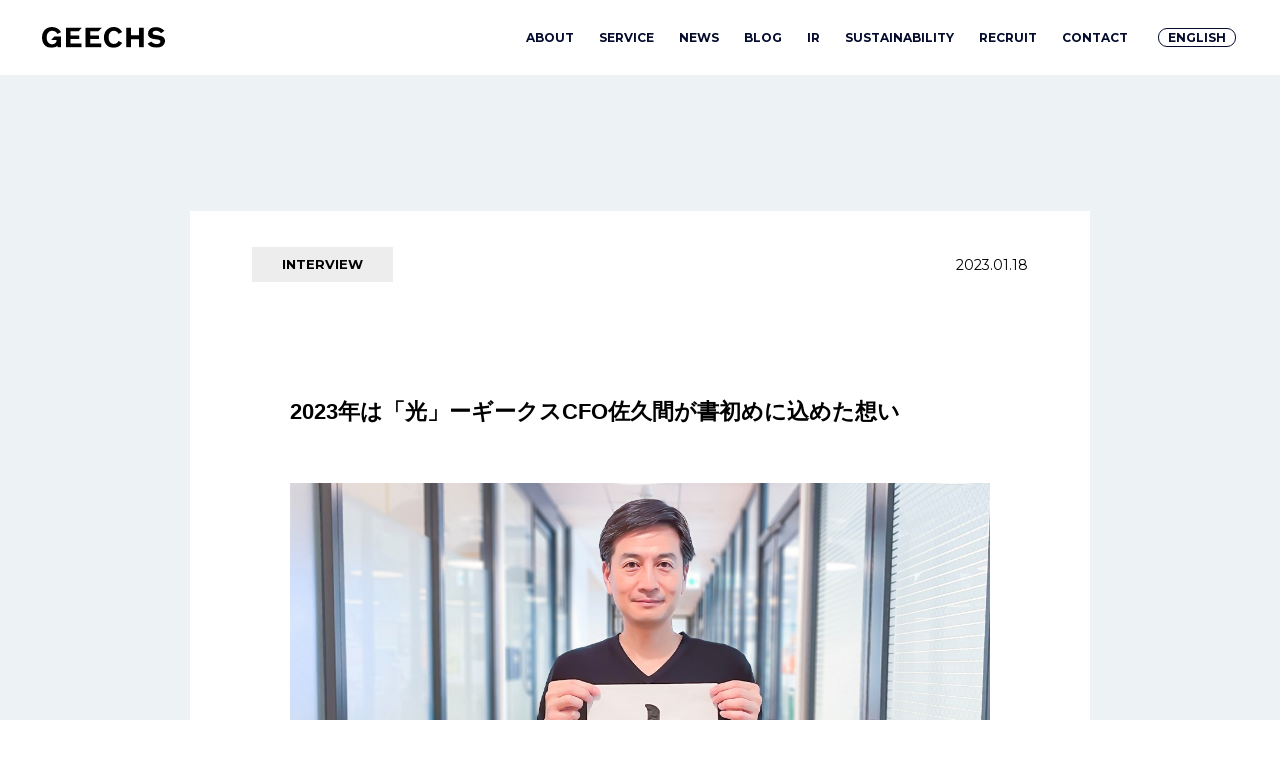

--- FILE ---
content_type: text/html; charset=UTF-8
request_url: https://geechs.com/blog/20230118_kakizome_sakuma/
body_size: 70649
content:
<!-- single-blog.php -->
<!-- 20230118_kakizome_sakuma -->
<!--  -->
<!DOCTYPE html>
<html lang="ja">

<head>
  <!-- Google Tag Manager -->
  <script>(function(w,d,s,l,i){w[l]=w[l]||[];w[l].push({'gtm.start':
  new Date().getTime(),event:'gtm.js'});var f=d.getElementsByTagName(s)[0],
  j=d.createElement(s),dl=l!='dataLayer'?'&l='+l:'';j.async=true;j.src=
  'https://www.googletagmanager.com/gtm.js?id='+i+dl;f.parentNode.insertBefore(j,f);
  })(window,document,'script','dataLayer','GTM-57B6DJW');</script>
  <!-- End Google Tag Manager -->
  
  <meta charset="UTF-8">
  <meta http-equiv="X-UA-Compatible" content="IE=edge">
  <meta name="viewport" content="width=device-width">
  <meta name="format-detection" content="telephone=no">
  <link href="https://geechs.com/wp-content/themes/geechs/assets/css/style.css" rel="stylesheet" media="all">
    <style>
  .wp-embedded-content {
    width: 100%;
  }
</style>  <meta name='robots' content='index, follow, max-image-preview:large, max-snippet:-1, max-video-preview:-1' />

	<!-- This site is optimized with the Yoast SEO plugin v19.3 - https://yoast.com/wordpress/plugins/seo/ -->
	<title>2023年は「光」ーギークスCFO佐久間が書初めに込めた想い | ギークス株式会社</title>
	<meta name="description" content="あけましておめでとうございます。本年もよろしくお願いいたします。ギークスグループでは毎年恒例の新年イベントとして「書初め」を行います。今年も経営陣をはじめ、多くのメンバーが「2023年の意気込みを表す漢字」を書きました。今回は、ギークスCFOの佐久間が選んだ一文字と、今年の抱負についてお伝えします。" />
	<link rel="canonical" href="https://geechs.com/blog/20230118_kakizome_sakuma/" />
	<meta property="og:locale" content="ja_JP" />
	<meta property="og:type" content="article" />
	<meta property="og:title" content="2023年は「光」ーギークスCFO佐久間が書初めに込めた想い" />
	<meta property="og:description" content="あけましておめでとうございます。本年もよろしくお願いいたします。ギークスグループでは毎年恒例の新年イベントとして「書初め」を行います。今年も経営陣をはじめ、多くのメンバーが「2023年の意気込みを表す漢字」を書きました。今回は、ギークスCFOの佐久間が選んだ一文字と、今年の抱負についてお伝えします。" />
	<meta property="og:url" content="https://geechs.com/blog/20230118_kakizome_sakuma/" />
	<meta property="og:site_name" content="ギークス株式会社" />
	<meta property="article:modified_time" content="2023-01-18T06:53:39+00:00" />
	<meta property="og:image" content="https://geechs.com/wp-content/uploads/2023/01/IMG_7915アートボード.jpg" />
	<meta property="og:image:width" content="1186" />
	<meta property="og:image:height" content="667" />
	<meta property="og:image:type" content="image/jpeg" />
	<meta name="twitter:card" content="summary_large_image" />
	<meta name="twitter:title" content="2023年は「光」ーギークスCFO佐久間が書初めに込めた想い" />
	<meta name="twitter:description" content="あけましておめでとうございます。本年もよろしくお願いいたします。ギークスグループでは毎年恒例の新年イベントとして「書初め」を行います。今年も経営陣をはじめ、多くのメンバーが「2023年の意気込みを表す漢字」を書きました。今回は、ギークスCFOの佐久間が選んだ一文字と、今年の抱負についてお伝えします。" />
	<meta name="twitter:image" content="https://geechs.com/wp-content/uploads/2023/01/IMG_7915アートボード.jpg" />
	<script type="application/ld+json" class="yoast-schema-graph">{"@context":"https://schema.org","@graph":[{"@type":"Organization","@id":"https://geechs.com/#organization","name":"ギークス株式会社","url":"https://geechs.com/","sameAs":[],"logo":{"@type":"ImageObject","inLanguage":"ja","@id":"https://geechs.com/#/schema/logo/image/","url":"https://new-prod-corporate.geechs.com/wp-content/uploads/2022/08/geechs_logo.png","contentUrl":"https://new-prod-corporate.geechs.com/wp-content/uploads/2022/08/geechs_logo.png","width":760,"height":134,"caption":"ギークス株式会社"},"image":{"@id":"https://geechs.com/#/schema/logo/image/"}},{"@type":"WebSite","@id":"https://geechs.com/#website","url":"https://geechs.com/","name":"ギークス株式会社","description":"Just another WordPress site","publisher":{"@id":"https://geechs.com/#organization"},"potentialAction":[{"@type":"SearchAction","target":{"@type":"EntryPoint","urlTemplate":"https://geechs.com/?s={search_term_string}"},"query-input":"required name=search_term_string"}],"inLanguage":"ja"},{"@type":"ImageObject","inLanguage":"ja","@id":"https://geechs.com/blog/20230118_kakizome_sakuma/#primaryimage","url":"https://geechs.com/wp-content/uploads/2023/01/IMG_7915アートボード.jpg","contentUrl":"https://geechs.com/wp-content/uploads/2023/01/IMG_7915アートボード.jpg","width":1186,"height":667},{"@type":"WebPage","@id":"https://geechs.com/blog/20230118_kakizome_sakuma/","url":"https://geechs.com/blog/20230118_kakizome_sakuma/","name":"2023年は「光」ーギークスCFO佐久間が書初めに込めた想い | ギークス株式会社","isPartOf":{"@id":"https://geechs.com/#website"},"primaryImageOfPage":{"@id":"https://geechs.com/blog/20230118_kakizome_sakuma/#primaryimage"},"datePublished":"2023-01-18T06:53:35+00:00","dateModified":"2023-01-18T06:53:39+00:00","description":"あけましておめでとうございます。本年もよろしくお願いいたします。ギークスグループでは毎年恒例の新年イベントとして「書初め」を行います。今年も経営陣をはじめ、多くのメンバーが「2023年の意気込みを表す漢字」を書きました。今回は、ギークスCFOの佐久間が選んだ一文字と、今年の抱負についてお伝えします。","breadcrumb":{"@id":"https://geechs.com/blog/20230118_kakizome_sakuma/#breadcrumb"},"inLanguage":"ja","potentialAction":[{"@type":"ReadAction","target":["https://geechs.com/blog/20230118_kakizome_sakuma/"]}]},{"@type":"BreadcrumbList","@id":"https://geechs.com/blog/20230118_kakizome_sakuma/#breadcrumb","itemListElement":[{"@type":"ListItem","position":1,"name":"Home","item":"https://geechs.com/"},{"@type":"ListItem","position":2,"name":"ブログ","item":"https://geechs.com/blog/"},{"@type":"ListItem","position":3,"name":"2023年は「光」ーギークスCFO佐久間が書初めに込めた想い"}]}]}</script>
	<!-- / Yoast SEO plugin. -->


<link rel='dns-prefetch' href='//s.w.org' />
<link rel='stylesheet' id='wp-block-library-css'  href='https://geechs.com/wp-includes/css/dist/block-library/style.min.css?ver=6.0' type='text/css' media='all' />
<style id='bogo-language-switcher-style-inline-css' type='text/css'>
ul.bogo-language-switcher li {
	list-style: none outside none;
	padding: 0;
}

#wpadminbar #wp-admin-bar-bogo-user-locale .ab-icon::before {
	content: "\f326";
	top: 2px;
}

/* National Flags */

.bogoflags,
.bogoflags-before:before {
	display: inline-block;
	width: 16px;
	height: 11px;
	background-image: none;
	background-color: transparent;
	border: none;
	padding: 0;
	margin: 0 4px;
	vertical-align: top;
}

.bogoflags-ad:before {
	content: url('/wp-content/plugins/bogo/includes/block-editor/language-switcher/../../css/../../images/flag-icons/ad.png');
}

.bogoflags-ae:before {
	content: url('/wp-content/plugins/bogo/includes/block-editor/language-switcher/../../css/../../images/flag-icons/ae.png');
}

.bogoflags-af:before {
	content: url('/wp-content/plugins/bogo/includes/block-editor/language-switcher/../../css/../../images/flag-icons/af.png');
}

.bogoflags-ag:before {
	content: url('/wp-content/plugins/bogo/includes/block-editor/language-switcher/../../css/../../images/flag-icons/ag.png');
}

.bogoflags-ai:before {
	content: url('/wp-content/plugins/bogo/includes/block-editor/language-switcher/../../css/../../images/flag-icons/ai.png');
}

.bogoflags-al:before {
	content: url('/wp-content/plugins/bogo/includes/block-editor/language-switcher/../../css/../../images/flag-icons/al.png');
}

.bogoflags-am:before {
	content: url('/wp-content/plugins/bogo/includes/block-editor/language-switcher/../../css/../../images/flag-icons/am.png');
}

.bogoflags-an:before {
	content: url('/wp-content/plugins/bogo/includes/block-editor/language-switcher/../../css/../../images/flag-icons/an.png');
}

.bogoflags-ao:before {
	content: url('/wp-content/plugins/bogo/includes/block-editor/language-switcher/../../css/../../images/flag-icons/ao.png');
}

.bogoflags-ar:before {
	content: url('/wp-content/plugins/bogo/includes/block-editor/language-switcher/../../css/../../images/flag-icons/ar.png');
}

.bogoflags-as:before {
	content: url('/wp-content/plugins/bogo/includes/block-editor/language-switcher/../../css/../../images/flag-icons/as.png');
}

.bogoflags-at:before {
	content: url('/wp-content/plugins/bogo/includes/block-editor/language-switcher/../../css/../../images/flag-icons/at.png');
}

.bogoflags-au:before {
	content: url('/wp-content/plugins/bogo/includes/block-editor/language-switcher/../../css/../../images/flag-icons/au.png');
}

.bogoflags-aw:before {
	content: url('/wp-content/plugins/bogo/includes/block-editor/language-switcher/../../css/../../images/flag-icons/aw.png');
}

.bogoflags-ax:before {
	content: url('/wp-content/plugins/bogo/includes/block-editor/language-switcher/../../css/../../images/flag-icons/ax.png');
}

.bogoflags-az:before {
	content: url('/wp-content/plugins/bogo/includes/block-editor/language-switcher/../../css/../../images/flag-icons/az.png');
}

.bogoflags-ba:before {
	content: url('/wp-content/plugins/bogo/includes/block-editor/language-switcher/../../css/../../images/flag-icons/ba.png');
}

.bogoflags-bb:before {
	content: url('/wp-content/plugins/bogo/includes/block-editor/language-switcher/../../css/../../images/flag-icons/bb.png');
}

.bogoflags-bd:before {
	content: url('/wp-content/plugins/bogo/includes/block-editor/language-switcher/../../css/../../images/flag-icons/bd.png');
}

.bogoflags-be:before {
	content: url('/wp-content/plugins/bogo/includes/block-editor/language-switcher/../../css/../../images/flag-icons/be.png');
}

.bogoflags-bf:before {
	content: url('/wp-content/plugins/bogo/includes/block-editor/language-switcher/../../css/../../images/flag-icons/bf.png');
}

.bogoflags-bg:before {
	content: url('/wp-content/plugins/bogo/includes/block-editor/language-switcher/../../css/../../images/flag-icons/bg.png');
}

.bogoflags-bh:before {
	content: url('/wp-content/plugins/bogo/includes/block-editor/language-switcher/../../css/../../images/flag-icons/bh.png');
}

.bogoflags-bi:before {
	content: url('/wp-content/plugins/bogo/includes/block-editor/language-switcher/../../css/../../images/flag-icons/bi.png');
}

.bogoflags-bj:before {
	content: url('/wp-content/plugins/bogo/includes/block-editor/language-switcher/../../css/../../images/flag-icons/bj.png');
}

.bogoflags-bm:before {
	content: url('/wp-content/plugins/bogo/includes/block-editor/language-switcher/../../css/../../images/flag-icons/bm.png');
}

.bogoflags-bn:before {
	content: url('/wp-content/plugins/bogo/includes/block-editor/language-switcher/../../css/../../images/flag-icons/bn.png');
}

.bogoflags-bo:before {
	content: url('/wp-content/plugins/bogo/includes/block-editor/language-switcher/../../css/../../images/flag-icons/bo.png');
}

.bogoflags-br:before {
	content: url('/wp-content/plugins/bogo/includes/block-editor/language-switcher/../../css/../../images/flag-icons/br.png');
}

.bogoflags-bs:before {
	content: url('/wp-content/plugins/bogo/includes/block-editor/language-switcher/../../css/../../images/flag-icons/bs.png');
}

.bogoflags-bt:before {
	content: url('/wp-content/plugins/bogo/includes/block-editor/language-switcher/../../css/../../images/flag-icons/bt.png');
}

.bogoflags-bv:before {
	content: url('/wp-content/plugins/bogo/includes/block-editor/language-switcher/../../css/../../images/flag-icons/bv.png');
}

.bogoflags-bw:before {
	content: url('/wp-content/plugins/bogo/includes/block-editor/language-switcher/../../css/../../images/flag-icons/bw.png');
}

.bogoflags-by:before {
	content: url('/wp-content/plugins/bogo/includes/block-editor/language-switcher/../../css/../../images/flag-icons/by.png');
}

.bogoflags-bz:before {
	content: url('/wp-content/plugins/bogo/includes/block-editor/language-switcher/../../css/../../images/flag-icons/bz.png');
}

.bogoflags-ca:before {
	content: url('/wp-content/plugins/bogo/includes/block-editor/language-switcher/../../css/../../images/flag-icons/ca.png');
}

.bogoflags-catalonia:before {
	content: url('/wp-content/plugins/bogo/includes/block-editor/language-switcher/../../css/../../images/flag-icons/catalonia.png');
}

.bogoflags-cc:before {
	content: url('/wp-content/plugins/bogo/includes/block-editor/language-switcher/../../css/../../images/flag-icons/cc.png');
}

.bogoflags-cd:before {
	content: url('/wp-content/plugins/bogo/includes/block-editor/language-switcher/../../css/../../images/flag-icons/cd.png');
}

.bogoflags-cf:before {
	content: url('/wp-content/plugins/bogo/includes/block-editor/language-switcher/../../css/../../images/flag-icons/cf.png');
}

.bogoflags-cg:before {
	content: url('/wp-content/plugins/bogo/includes/block-editor/language-switcher/../../css/../../images/flag-icons/cg.png');
}

.bogoflags-ch:before {
	content: url('/wp-content/plugins/bogo/includes/block-editor/language-switcher/../../css/../../images/flag-icons/ch.png');
}

.bogoflags-ci:before {
	content: url('/wp-content/plugins/bogo/includes/block-editor/language-switcher/../../css/../../images/flag-icons/ci.png');
}

.bogoflags-ck:before {
	content: url('/wp-content/plugins/bogo/includes/block-editor/language-switcher/../../css/../../images/flag-icons/ck.png');
}

.bogoflags-cl:before {
	content: url('/wp-content/plugins/bogo/includes/block-editor/language-switcher/../../css/../../images/flag-icons/cl.png');
}

.bogoflags-cm:before {
	content: url('/wp-content/plugins/bogo/includes/block-editor/language-switcher/../../css/../../images/flag-icons/cm.png');
}

.bogoflags-cn:before {
	content: url('/wp-content/plugins/bogo/includes/block-editor/language-switcher/../../css/../../images/flag-icons/cn.png');
}

.bogoflags-co:before {
	content: url('/wp-content/plugins/bogo/includes/block-editor/language-switcher/../../css/../../images/flag-icons/co.png');
}

.bogoflags-cr:before {
	content: url('/wp-content/plugins/bogo/includes/block-editor/language-switcher/../../css/../../images/flag-icons/cr.png');
}

.bogoflags-cs:before {
	content: url('/wp-content/plugins/bogo/includes/block-editor/language-switcher/../../css/../../images/flag-icons/cs.png');
}

.bogoflags-cu:before {
	content: url('/wp-content/plugins/bogo/includes/block-editor/language-switcher/../../css/../../images/flag-icons/cu.png');
}

.bogoflags-cv:before {
	content: url('/wp-content/plugins/bogo/includes/block-editor/language-switcher/../../css/../../images/flag-icons/cv.png');
}

.bogoflags-cx:before {
	content: url('/wp-content/plugins/bogo/includes/block-editor/language-switcher/../../css/../../images/flag-icons/cx.png');
}

.bogoflags-cy:before {
	content: url('/wp-content/plugins/bogo/includes/block-editor/language-switcher/../../css/../../images/flag-icons/cy.png');
}

.bogoflags-cz:before {
	content: url('/wp-content/plugins/bogo/includes/block-editor/language-switcher/../../css/../../images/flag-icons/cz.png');
}

.bogoflags-de:before {
	content: url('/wp-content/plugins/bogo/includes/block-editor/language-switcher/../../css/../../images/flag-icons/de.png');
}

.bogoflags-dj:before {
	content: url('/wp-content/plugins/bogo/includes/block-editor/language-switcher/../../css/../../images/flag-icons/dj.png');
}

.bogoflags-dk:before {
	content: url('/wp-content/plugins/bogo/includes/block-editor/language-switcher/../../css/../../images/flag-icons/dk.png');
}

.bogoflags-dm:before {
	content: url('/wp-content/plugins/bogo/includes/block-editor/language-switcher/../../css/../../images/flag-icons/dm.png');
}

.bogoflags-do:before {
	content: url('/wp-content/plugins/bogo/includes/block-editor/language-switcher/../../css/../../images/flag-icons/do.png');
}

.bogoflags-dz:before {
	content: url('/wp-content/plugins/bogo/includes/block-editor/language-switcher/../../css/../../images/flag-icons/dz.png');
}

.bogoflags-ec:before {
	content: url('/wp-content/plugins/bogo/includes/block-editor/language-switcher/../../css/../../images/flag-icons/ec.png');
}

.bogoflags-ee:before {
	content: url('/wp-content/plugins/bogo/includes/block-editor/language-switcher/../../css/../../images/flag-icons/ee.png');
}

.bogoflags-eg:before {
	content: url('/wp-content/plugins/bogo/includes/block-editor/language-switcher/../../css/../../images/flag-icons/eg.png');
}

.bogoflags-eh:before {
	content: url('/wp-content/plugins/bogo/includes/block-editor/language-switcher/../../css/../../images/flag-icons/eh.png');
}

.bogoflags-england:before {
	content: url('/wp-content/plugins/bogo/includes/block-editor/language-switcher/../../css/../../images/flag-icons/england.png');
}

.bogoflags-er:before {
	content: url('/wp-content/plugins/bogo/includes/block-editor/language-switcher/../../css/../../images/flag-icons/er.png');
}

.bogoflags-es:before {
	content: url('/wp-content/plugins/bogo/includes/block-editor/language-switcher/../../css/../../images/flag-icons/es.png');
}

.bogoflags-et:before {
	content: url('/wp-content/plugins/bogo/includes/block-editor/language-switcher/../../css/../../images/flag-icons/et.png');
}

.bogoflags-europeanunion:before {
	content: url('/wp-content/plugins/bogo/includes/block-editor/language-switcher/../../css/../../images/flag-icons/europeanunion.png');
}

.bogoflags-fam:before {
	content: url('/wp-content/plugins/bogo/includes/block-editor/language-switcher/../../css/../../images/flag-icons/fam.png');
}

.bogoflags-fi:before {
	content: url('/wp-content/plugins/bogo/includes/block-editor/language-switcher/../../css/../../images/flag-icons/fi.png');
}

.bogoflags-fj:before {
	content: url('/wp-content/plugins/bogo/includes/block-editor/language-switcher/../../css/../../images/flag-icons/fj.png');
}

.bogoflags-fk:before {
	content: url('/wp-content/plugins/bogo/includes/block-editor/language-switcher/../../css/../../images/flag-icons/fk.png');
}

.bogoflags-fm:before {
	content: url('/wp-content/plugins/bogo/includes/block-editor/language-switcher/../../css/../../images/flag-icons/fm.png');
}

.bogoflags-fo:before {
	content: url('/wp-content/plugins/bogo/includes/block-editor/language-switcher/../../css/../../images/flag-icons/fo.png');
}

.bogoflags-fr:before {
	content: url('/wp-content/plugins/bogo/includes/block-editor/language-switcher/../../css/../../images/flag-icons/fr.png');
}

.bogoflags-ga:before {
	content: url('/wp-content/plugins/bogo/includes/block-editor/language-switcher/../../css/../../images/flag-icons/ga.png');
}

.bogoflags-gb:before {
	content: url('/wp-content/plugins/bogo/includes/block-editor/language-switcher/../../css/../../images/flag-icons/gb.png');
}

.bogoflags-gd:before {
	content: url('/wp-content/plugins/bogo/includes/block-editor/language-switcher/../../css/../../images/flag-icons/gd.png');
}

.bogoflags-ge:before {
	content: url('/wp-content/plugins/bogo/includes/block-editor/language-switcher/../../css/../../images/flag-icons/ge.png');
}

.bogoflags-gf:before {
	content: url('/wp-content/plugins/bogo/includes/block-editor/language-switcher/../../css/../../images/flag-icons/gf.png');
}

.bogoflags-gh:before {
	content: url('/wp-content/plugins/bogo/includes/block-editor/language-switcher/../../css/../../images/flag-icons/gh.png');
}

.bogoflags-gi:before {
	content: url('/wp-content/plugins/bogo/includes/block-editor/language-switcher/../../css/../../images/flag-icons/gi.png');
}

.bogoflags-gl:before {
	content: url('/wp-content/plugins/bogo/includes/block-editor/language-switcher/../../css/../../images/flag-icons/gl.png');
}

.bogoflags-gm:before {
	content: url('/wp-content/plugins/bogo/includes/block-editor/language-switcher/../../css/../../images/flag-icons/gm.png');
}

.bogoflags-gn:before {
	content: url('/wp-content/plugins/bogo/includes/block-editor/language-switcher/../../css/../../images/flag-icons/gn.png');
}

.bogoflags-gp:before {
	content: url('/wp-content/plugins/bogo/includes/block-editor/language-switcher/../../css/../../images/flag-icons/gp.png');
}

.bogoflags-gq:before {
	content: url('/wp-content/plugins/bogo/includes/block-editor/language-switcher/../../css/../../images/flag-icons/gq.png');
}

.bogoflags-gr:before {
	content: url('/wp-content/plugins/bogo/includes/block-editor/language-switcher/../../css/../../images/flag-icons/gr.png');
}

.bogoflags-gs:before {
	content: url('/wp-content/plugins/bogo/includes/block-editor/language-switcher/../../css/../../images/flag-icons/gs.png');
}

.bogoflags-gt:before {
	content: url('/wp-content/plugins/bogo/includes/block-editor/language-switcher/../../css/../../images/flag-icons/gt.png');
}

.bogoflags-gu:before {
	content: url('/wp-content/plugins/bogo/includes/block-editor/language-switcher/../../css/../../images/flag-icons/gu.png');
}

.bogoflags-gw:before {
	content: url('/wp-content/plugins/bogo/includes/block-editor/language-switcher/../../css/../../images/flag-icons/gw.png');
}

.bogoflags-gy:before {
	content: url('/wp-content/plugins/bogo/includes/block-editor/language-switcher/../../css/../../images/flag-icons/gy.png');
}

.bogoflags-hk:before {
	content: url('/wp-content/plugins/bogo/includes/block-editor/language-switcher/../../css/../../images/flag-icons/hk.png');
}

.bogoflags-hm:before {
	content: url('/wp-content/plugins/bogo/includes/block-editor/language-switcher/../../css/../../images/flag-icons/hm.png');
}

.bogoflags-hn:before {
	content: url('/wp-content/plugins/bogo/includes/block-editor/language-switcher/../../css/../../images/flag-icons/hn.png');
}

.bogoflags-hr:before {
	content: url('/wp-content/plugins/bogo/includes/block-editor/language-switcher/../../css/../../images/flag-icons/hr.png');
}

.bogoflags-ht:before {
	content: url('/wp-content/plugins/bogo/includes/block-editor/language-switcher/../../css/../../images/flag-icons/ht.png');
}

.bogoflags-hu:before {
	content: url('/wp-content/plugins/bogo/includes/block-editor/language-switcher/../../css/../../images/flag-icons/hu.png');
}

.bogoflags-id:before {
	content: url('/wp-content/plugins/bogo/includes/block-editor/language-switcher/../../css/../../images/flag-icons/id.png');
}

.bogoflags-ie:before {
	content: url('/wp-content/plugins/bogo/includes/block-editor/language-switcher/../../css/../../images/flag-icons/ie.png');
}

.bogoflags-il:before {
	content: url('/wp-content/plugins/bogo/includes/block-editor/language-switcher/../../css/../../images/flag-icons/il.png');
}

.bogoflags-in:before {
	content: url('/wp-content/plugins/bogo/includes/block-editor/language-switcher/../../css/../../images/flag-icons/in.png');
}

.bogoflags-io:before {
	content: url('/wp-content/plugins/bogo/includes/block-editor/language-switcher/../../css/../../images/flag-icons/io.png');
}

.bogoflags-iq:before {
	content: url('/wp-content/plugins/bogo/includes/block-editor/language-switcher/../../css/../../images/flag-icons/iq.png');
}

.bogoflags-ir:before {
	content: url('/wp-content/plugins/bogo/includes/block-editor/language-switcher/../../css/../../images/flag-icons/ir.png');
}

.bogoflags-is:before {
	content: url('/wp-content/plugins/bogo/includes/block-editor/language-switcher/../../css/../../images/flag-icons/is.png');
}

.bogoflags-it:before {
	content: url('/wp-content/plugins/bogo/includes/block-editor/language-switcher/../../css/../../images/flag-icons/it.png');
}

.bogoflags-jm:before {
	content: url('/wp-content/plugins/bogo/includes/block-editor/language-switcher/../../css/../../images/flag-icons/jm.png');
}

.bogoflags-jo:before {
	content: url('/wp-content/plugins/bogo/includes/block-editor/language-switcher/../../css/../../images/flag-icons/jo.png');
}

.bogoflags-jp:before {
	content: url('/wp-content/plugins/bogo/includes/block-editor/language-switcher/../../css/../../images/flag-icons/jp.png');
}

.bogoflags-ke:before {
	content: url('/wp-content/plugins/bogo/includes/block-editor/language-switcher/../../css/../../images/flag-icons/ke.png');
}

.bogoflags-kg:before {
	content: url('/wp-content/plugins/bogo/includes/block-editor/language-switcher/../../css/../../images/flag-icons/kg.png');
}

.bogoflags-kh:before {
	content: url('/wp-content/plugins/bogo/includes/block-editor/language-switcher/../../css/../../images/flag-icons/kh.png');
}

.bogoflags-ki:before {
	content: url('/wp-content/plugins/bogo/includes/block-editor/language-switcher/../../css/../../images/flag-icons/ki.png');
}

.bogoflags-km:before {
	content: url('/wp-content/plugins/bogo/includes/block-editor/language-switcher/../../css/../../images/flag-icons/km.png');
}

.bogoflags-kn:before {
	content: url('/wp-content/plugins/bogo/includes/block-editor/language-switcher/../../css/../../images/flag-icons/kn.png');
}

.bogoflags-kp:before {
	content: url('/wp-content/plugins/bogo/includes/block-editor/language-switcher/../../css/../../images/flag-icons/kp.png');
}

.bogoflags-kr:before {
	content: url('/wp-content/plugins/bogo/includes/block-editor/language-switcher/../../css/../../images/flag-icons/kr.png');
}

.bogoflags-kw:before {
	content: url('/wp-content/plugins/bogo/includes/block-editor/language-switcher/../../css/../../images/flag-icons/kw.png');
}

.bogoflags-ky:before {
	content: url('/wp-content/plugins/bogo/includes/block-editor/language-switcher/../../css/../../images/flag-icons/ky.png');
}

.bogoflags-kz:before {
	content: url('/wp-content/plugins/bogo/includes/block-editor/language-switcher/../../css/../../images/flag-icons/kz.png');
}

.bogoflags-la:before {
	content: url('/wp-content/plugins/bogo/includes/block-editor/language-switcher/../../css/../../images/flag-icons/la.png');
}

.bogoflags-lb:before {
	content: url('/wp-content/plugins/bogo/includes/block-editor/language-switcher/../../css/../../images/flag-icons/lb.png');
}

.bogoflags-lc:before {
	content: url('/wp-content/plugins/bogo/includes/block-editor/language-switcher/../../css/../../images/flag-icons/lc.png');
}

.bogoflags-li:before {
	content: url('/wp-content/plugins/bogo/includes/block-editor/language-switcher/../../css/../../images/flag-icons/li.png');
}

.bogoflags-lk:before {
	content: url('/wp-content/plugins/bogo/includes/block-editor/language-switcher/../../css/../../images/flag-icons/lk.png');
}

.bogoflags-lr:before {
	content: url('/wp-content/plugins/bogo/includes/block-editor/language-switcher/../../css/../../images/flag-icons/lr.png');
}

.bogoflags-ls:before {
	content: url('/wp-content/plugins/bogo/includes/block-editor/language-switcher/../../css/../../images/flag-icons/ls.png');
}

.bogoflags-lt:before {
	content: url('/wp-content/plugins/bogo/includes/block-editor/language-switcher/../../css/../../images/flag-icons/lt.png');
}

.bogoflags-lu:before {
	content: url('/wp-content/plugins/bogo/includes/block-editor/language-switcher/../../css/../../images/flag-icons/lu.png');
}

.bogoflags-lv:before {
	content: url('/wp-content/plugins/bogo/includes/block-editor/language-switcher/../../css/../../images/flag-icons/lv.png');
}

.bogoflags-ly:before {
	content: url('/wp-content/plugins/bogo/includes/block-editor/language-switcher/../../css/../../images/flag-icons/ly.png');
}

.bogoflags-ma:before {
	content: url('/wp-content/plugins/bogo/includes/block-editor/language-switcher/../../css/../../images/flag-icons/ma.png');
}

.bogoflags-mc:before {
	content: url('/wp-content/plugins/bogo/includes/block-editor/language-switcher/../../css/../../images/flag-icons/mc.png');
}

.bogoflags-md:before {
	content: url('/wp-content/plugins/bogo/includes/block-editor/language-switcher/../../css/../../images/flag-icons/md.png');
}

.bogoflags-me:before {
	content: url('/wp-content/plugins/bogo/includes/block-editor/language-switcher/../../css/../../images/flag-icons/me.png');
}

.bogoflags-mg:before {
	content: url('/wp-content/plugins/bogo/includes/block-editor/language-switcher/../../css/../../images/flag-icons/mg.png');
}

.bogoflags-mh:before {
	content: url('/wp-content/plugins/bogo/includes/block-editor/language-switcher/../../css/../../images/flag-icons/mh.png');
}

.bogoflags-mk:before {
	content: url('/wp-content/plugins/bogo/includes/block-editor/language-switcher/../../css/../../images/flag-icons/mk.png');
}

.bogoflags-ml:before {
	content: url('/wp-content/plugins/bogo/includes/block-editor/language-switcher/../../css/../../images/flag-icons/ml.png');
}

.bogoflags-mm:before {
	content: url('/wp-content/plugins/bogo/includes/block-editor/language-switcher/../../css/../../images/flag-icons/mm.png');
}

.bogoflags-mn:before {
	content: url('/wp-content/plugins/bogo/includes/block-editor/language-switcher/../../css/../../images/flag-icons/mn.png');
}

.bogoflags-mo:before {
	content: url('/wp-content/plugins/bogo/includes/block-editor/language-switcher/../../css/../../images/flag-icons/mo.png');
}

.bogoflags-mp:before {
	content: url('/wp-content/plugins/bogo/includes/block-editor/language-switcher/../../css/../../images/flag-icons/mp.png');
}

.bogoflags-mq:before {
	content: url('/wp-content/plugins/bogo/includes/block-editor/language-switcher/../../css/../../images/flag-icons/mq.png');
}

.bogoflags-mr:before {
	content: url('/wp-content/plugins/bogo/includes/block-editor/language-switcher/../../css/../../images/flag-icons/mr.png');
}

.bogoflags-ms:before {
	content: url('/wp-content/plugins/bogo/includes/block-editor/language-switcher/../../css/../../images/flag-icons/ms.png');
}

.bogoflags-mt:before {
	content: url('/wp-content/plugins/bogo/includes/block-editor/language-switcher/../../css/../../images/flag-icons/mt.png');
}

.bogoflags-mu:before {
	content: url('/wp-content/plugins/bogo/includes/block-editor/language-switcher/../../css/../../images/flag-icons/mu.png');
}

.bogoflags-mv:before {
	content: url('/wp-content/plugins/bogo/includes/block-editor/language-switcher/../../css/../../images/flag-icons/mv.png');
}

.bogoflags-mw:before {
	content: url('/wp-content/plugins/bogo/includes/block-editor/language-switcher/../../css/../../images/flag-icons/mw.png');
}

.bogoflags-mx:before {
	content: url('/wp-content/plugins/bogo/includes/block-editor/language-switcher/../../css/../../images/flag-icons/mx.png');
}

.bogoflags-my:before {
	content: url('/wp-content/plugins/bogo/includes/block-editor/language-switcher/../../css/../../images/flag-icons/my.png');
}

.bogoflags-mz:before {
	content: url('/wp-content/plugins/bogo/includes/block-editor/language-switcher/../../css/../../images/flag-icons/mz.png');
}

.bogoflags-na:before {
	content: url('/wp-content/plugins/bogo/includes/block-editor/language-switcher/../../css/../../images/flag-icons/na.png');
}

.bogoflags-nc:before {
	content: url('/wp-content/plugins/bogo/includes/block-editor/language-switcher/../../css/../../images/flag-icons/nc.png');
}

.bogoflags-ne:before {
	content: url('/wp-content/plugins/bogo/includes/block-editor/language-switcher/../../css/../../images/flag-icons/ne.png');
}

.bogoflags-nf:before {
	content: url('/wp-content/plugins/bogo/includes/block-editor/language-switcher/../../css/../../images/flag-icons/nf.png');
}

.bogoflags-ng:before {
	content: url('/wp-content/plugins/bogo/includes/block-editor/language-switcher/../../css/../../images/flag-icons/ng.png');
}

.bogoflags-ni:before {
	content: url('/wp-content/plugins/bogo/includes/block-editor/language-switcher/../../css/../../images/flag-icons/ni.png');
}

.bogoflags-nl:before {
	content: url('/wp-content/plugins/bogo/includes/block-editor/language-switcher/../../css/../../images/flag-icons/nl.png');
}

.bogoflags-no:before {
	content: url('/wp-content/plugins/bogo/includes/block-editor/language-switcher/../../css/../../images/flag-icons/no.png');
}

.bogoflags-np:before {
	content: url('/wp-content/plugins/bogo/includes/block-editor/language-switcher/../../css/../../images/flag-icons/np.png');
}

.bogoflags-nr:before {
	content: url('/wp-content/plugins/bogo/includes/block-editor/language-switcher/../../css/../../images/flag-icons/nr.png');
}

.bogoflags-nu:before {
	content: url('/wp-content/plugins/bogo/includes/block-editor/language-switcher/../../css/../../images/flag-icons/nu.png');
}

.bogoflags-nz:before {
	content: url('/wp-content/plugins/bogo/includes/block-editor/language-switcher/../../css/../../images/flag-icons/nz.png');
}

.bogoflags-om:before {
	content: url('/wp-content/plugins/bogo/includes/block-editor/language-switcher/../../css/../../images/flag-icons/om.png');
}

.bogoflags-pa:before {
	content: url('/wp-content/plugins/bogo/includes/block-editor/language-switcher/../../css/../../images/flag-icons/pa.png');
}

.bogoflags-pe:before {
	content: url('/wp-content/plugins/bogo/includes/block-editor/language-switcher/../../css/../../images/flag-icons/pe.png');
}

.bogoflags-pf:before {
	content: url('/wp-content/plugins/bogo/includes/block-editor/language-switcher/../../css/../../images/flag-icons/pf.png');
}

.bogoflags-pg:before {
	content: url('/wp-content/plugins/bogo/includes/block-editor/language-switcher/../../css/../../images/flag-icons/pg.png');
}

.bogoflags-ph:before {
	content: url('/wp-content/plugins/bogo/includes/block-editor/language-switcher/../../css/../../images/flag-icons/ph.png');
}

.bogoflags-pk:before {
	content: url('/wp-content/plugins/bogo/includes/block-editor/language-switcher/../../css/../../images/flag-icons/pk.png');
}

.bogoflags-pl:before {
	content: url('/wp-content/plugins/bogo/includes/block-editor/language-switcher/../../css/../../images/flag-icons/pl.png');
}

.bogoflags-pm:before {
	content: url('/wp-content/plugins/bogo/includes/block-editor/language-switcher/../../css/../../images/flag-icons/pm.png');
}

.bogoflags-pn:before {
	content: url('/wp-content/plugins/bogo/includes/block-editor/language-switcher/../../css/../../images/flag-icons/pn.png');
}

.bogoflags-pr:before {
	content: url('/wp-content/plugins/bogo/includes/block-editor/language-switcher/../../css/../../images/flag-icons/pr.png');
}

.bogoflags-ps:before {
	content: url('/wp-content/plugins/bogo/includes/block-editor/language-switcher/../../css/../../images/flag-icons/ps.png');
}

.bogoflags-pt:before {
	content: url('/wp-content/plugins/bogo/includes/block-editor/language-switcher/../../css/../../images/flag-icons/pt.png');
}

.bogoflags-pw:before {
	content: url('/wp-content/plugins/bogo/includes/block-editor/language-switcher/../../css/../../images/flag-icons/pw.png');
}

.bogoflags-py:before {
	content: url('/wp-content/plugins/bogo/includes/block-editor/language-switcher/../../css/../../images/flag-icons/py.png');
}

.bogoflags-qa:before {
	content: url('/wp-content/plugins/bogo/includes/block-editor/language-switcher/../../css/../../images/flag-icons/qa.png');
}

.bogoflags-re:before {
	content: url('/wp-content/plugins/bogo/includes/block-editor/language-switcher/../../css/../../images/flag-icons/re.png');
}

.bogoflags-ro:before {
	content: url('/wp-content/plugins/bogo/includes/block-editor/language-switcher/../../css/../../images/flag-icons/ro.png');
}

.bogoflags-rs:before {
	content: url('/wp-content/plugins/bogo/includes/block-editor/language-switcher/../../css/../../images/flag-icons/rs.png');
}

.bogoflags-ru:before {
	content: url('/wp-content/plugins/bogo/includes/block-editor/language-switcher/../../css/../../images/flag-icons/ru.png');
}

.bogoflags-rw:before {
	content: url('/wp-content/plugins/bogo/includes/block-editor/language-switcher/../../css/../../images/flag-icons/rw.png');
}

.bogoflags-sa:before {
	content: url('/wp-content/plugins/bogo/includes/block-editor/language-switcher/../../css/../../images/flag-icons/sa.png');
}

.bogoflags-sb:before {
	content: url('/wp-content/plugins/bogo/includes/block-editor/language-switcher/../../css/../../images/flag-icons/sb.png');
}

.bogoflags-sc:before {
	content: url('/wp-content/plugins/bogo/includes/block-editor/language-switcher/../../css/../../images/flag-icons/sc.png');
}

.bogoflags-scotland:before {
	content: url('/wp-content/plugins/bogo/includes/block-editor/language-switcher/../../css/../../images/flag-icons/scotland.png');
}

.bogoflags-sd:before {
	content: url('/wp-content/plugins/bogo/includes/block-editor/language-switcher/../../css/../../images/flag-icons/sd.png');
}

.bogoflags-se:before {
	content: url('/wp-content/plugins/bogo/includes/block-editor/language-switcher/../../css/../../images/flag-icons/se.png');
}

.bogoflags-sg:before {
	content: url('/wp-content/plugins/bogo/includes/block-editor/language-switcher/../../css/../../images/flag-icons/sg.png');
}

.bogoflags-sh:before {
	content: url('/wp-content/plugins/bogo/includes/block-editor/language-switcher/../../css/../../images/flag-icons/sh.png');
}

.bogoflags-si:before {
	content: url('/wp-content/plugins/bogo/includes/block-editor/language-switcher/../../css/../../images/flag-icons/si.png');
}

.bogoflags-sj:before {
	content: url('/wp-content/plugins/bogo/includes/block-editor/language-switcher/../../css/../../images/flag-icons/sj.png');
}

.bogoflags-sk:before {
	content: url('/wp-content/plugins/bogo/includes/block-editor/language-switcher/../../css/../../images/flag-icons/sk.png');
}

.bogoflags-sl:before {
	content: url('/wp-content/plugins/bogo/includes/block-editor/language-switcher/../../css/../../images/flag-icons/sl.png');
}

.bogoflags-sm:before {
	content: url('/wp-content/plugins/bogo/includes/block-editor/language-switcher/../../css/../../images/flag-icons/sm.png');
}

.bogoflags-sn:before {
	content: url('/wp-content/plugins/bogo/includes/block-editor/language-switcher/../../css/../../images/flag-icons/sn.png');
}

.bogoflags-so:before {
	content: url('/wp-content/plugins/bogo/includes/block-editor/language-switcher/../../css/../../images/flag-icons/so.png');
}

.bogoflags-sr:before {
	content: url('/wp-content/plugins/bogo/includes/block-editor/language-switcher/../../css/../../images/flag-icons/sr.png');
}

.bogoflags-st:before {
	content: url('/wp-content/plugins/bogo/includes/block-editor/language-switcher/../../css/../../images/flag-icons/st.png');
}

.bogoflags-sv:before {
	content: url('/wp-content/plugins/bogo/includes/block-editor/language-switcher/../../css/../../images/flag-icons/sv.png');
}

.bogoflags-sy:before {
	content: url('/wp-content/plugins/bogo/includes/block-editor/language-switcher/../../css/../../images/flag-icons/sy.png');
}

.bogoflags-sz:before {
	content: url('/wp-content/plugins/bogo/includes/block-editor/language-switcher/../../css/../../images/flag-icons/sz.png');
}

.bogoflags-tc:before {
	content: url('/wp-content/plugins/bogo/includes/block-editor/language-switcher/../../css/../../images/flag-icons/tc.png');
}

.bogoflags-td:before {
	content: url('/wp-content/plugins/bogo/includes/block-editor/language-switcher/../../css/../../images/flag-icons/td.png');
}

.bogoflags-tf:before {
	content: url('/wp-content/plugins/bogo/includes/block-editor/language-switcher/../../css/../../images/flag-icons/tf.png');
}

.bogoflags-tg:before {
	content: url('/wp-content/plugins/bogo/includes/block-editor/language-switcher/../../css/../../images/flag-icons/tg.png');
}

.bogoflags-th:before {
	content: url('/wp-content/plugins/bogo/includes/block-editor/language-switcher/../../css/../../images/flag-icons/th.png');
}

.bogoflags-tj:before {
	content: url('/wp-content/plugins/bogo/includes/block-editor/language-switcher/../../css/../../images/flag-icons/tj.png');
}

.bogoflags-tk:before {
	content: url('/wp-content/plugins/bogo/includes/block-editor/language-switcher/../../css/../../images/flag-icons/tk.png');
}

.bogoflags-tl:before {
	content: url('/wp-content/plugins/bogo/includes/block-editor/language-switcher/../../css/../../images/flag-icons/tl.png');
}

.bogoflags-tm:before {
	content: url('/wp-content/plugins/bogo/includes/block-editor/language-switcher/../../css/../../images/flag-icons/tm.png');
}

.bogoflags-tn:before {
	content: url('/wp-content/plugins/bogo/includes/block-editor/language-switcher/../../css/../../images/flag-icons/tn.png');
}

.bogoflags-to:before {
	content: url('/wp-content/plugins/bogo/includes/block-editor/language-switcher/../../css/../../images/flag-icons/to.png');
}

.bogoflags-tr:before {
	content: url('/wp-content/plugins/bogo/includes/block-editor/language-switcher/../../css/../../images/flag-icons/tr.png');
}

.bogoflags-tt:before {
	content: url('/wp-content/plugins/bogo/includes/block-editor/language-switcher/../../css/../../images/flag-icons/tt.png');
}

.bogoflags-tv:before {
	content: url('/wp-content/plugins/bogo/includes/block-editor/language-switcher/../../css/../../images/flag-icons/tv.png');
}

.bogoflags-tw:before {
	content: url('/wp-content/plugins/bogo/includes/block-editor/language-switcher/../../css/../../images/flag-icons/tw.png');
}

.bogoflags-tz:before {
	content: url('/wp-content/plugins/bogo/includes/block-editor/language-switcher/../../css/../../images/flag-icons/tz.png');
}

.bogoflags-ua:before {
	content: url('/wp-content/plugins/bogo/includes/block-editor/language-switcher/../../css/../../images/flag-icons/ua.png');
}

.bogoflags-ug:before {
	content: url('/wp-content/plugins/bogo/includes/block-editor/language-switcher/../../css/../../images/flag-icons/ug.png');
}

.bogoflags-um:before {
	content: url('/wp-content/plugins/bogo/includes/block-editor/language-switcher/../../css/../../images/flag-icons/um.png');
}

.bogoflags-us:before {
	content: url('/wp-content/plugins/bogo/includes/block-editor/language-switcher/../../css/../../images/flag-icons/us.png');
}

.bogoflags-uy:before {
	content: url('/wp-content/plugins/bogo/includes/block-editor/language-switcher/../../css/../../images/flag-icons/uy.png');
}

.bogoflags-uz:before {
	content: url('/wp-content/plugins/bogo/includes/block-editor/language-switcher/../../css/../../images/flag-icons/uz.png');
}

.bogoflags-va:before {
	content: url('/wp-content/plugins/bogo/includes/block-editor/language-switcher/../../css/../../images/flag-icons/va.png');
}

.bogoflags-vc:before {
	content: url('/wp-content/plugins/bogo/includes/block-editor/language-switcher/../../css/../../images/flag-icons/vc.png');
}

.bogoflags-ve:before {
	content: url('/wp-content/plugins/bogo/includes/block-editor/language-switcher/../../css/../../images/flag-icons/ve.png');
}

.bogoflags-vg:before {
	content: url('/wp-content/plugins/bogo/includes/block-editor/language-switcher/../../css/../../images/flag-icons/vg.png');
}

.bogoflags-vi:before {
	content: url('/wp-content/plugins/bogo/includes/block-editor/language-switcher/../../css/../../images/flag-icons/vi.png');
}

.bogoflags-vn:before {
	content: url('/wp-content/plugins/bogo/includes/block-editor/language-switcher/../../css/../../images/flag-icons/vn.png');
}

.bogoflags-vu:before {
	content: url('/wp-content/plugins/bogo/includes/block-editor/language-switcher/../../css/../../images/flag-icons/vu.png');
}

.bogoflags-wales:before {
	content: url('/wp-content/plugins/bogo/includes/block-editor/language-switcher/../../css/../../images/flag-icons/wales.png');
}

.bogoflags-wf:before {
	content: url('/wp-content/plugins/bogo/includes/block-editor/language-switcher/../../css/../../images/flag-icons/wf.png');
}

.bogoflags-ws:before {
	content: url('/wp-content/plugins/bogo/includes/block-editor/language-switcher/../../css/../../images/flag-icons/ws.png');
}

.bogoflags-ye:before {
	content: url('/wp-content/plugins/bogo/includes/block-editor/language-switcher/../../css/../../images/flag-icons/ye.png');
}

.bogoflags-yt:before {
	content: url('/wp-content/plugins/bogo/includes/block-editor/language-switcher/../../css/../../images/flag-icons/yt.png');
}

.bogoflags-za:before {
	content: url('/wp-content/plugins/bogo/includes/block-editor/language-switcher/../../css/../../images/flag-icons/za.png');
}

.bogoflags-zm:before {
	content: url('/wp-content/plugins/bogo/includes/block-editor/language-switcher/../../css/../../images/flag-icons/zm.png');
}

.bogoflags-zw:before {
	content: url('/wp-content/plugins/bogo/includes/block-editor/language-switcher/../../css/../../images/flag-icons/zw.png');
}

</style>
<style id='global-styles-inline-css' type='text/css'>
body{--wp--preset--color--black: #000000;--wp--preset--color--cyan-bluish-gray: #abb8c3;--wp--preset--color--white: #ffffff;--wp--preset--color--pale-pink: #f78da7;--wp--preset--color--vivid-red: #cf2e2e;--wp--preset--color--luminous-vivid-orange: #ff6900;--wp--preset--color--luminous-vivid-amber: #fcb900;--wp--preset--color--light-green-cyan: #7bdcb5;--wp--preset--color--vivid-green-cyan: #00d084;--wp--preset--color--pale-cyan-blue: #8ed1fc;--wp--preset--color--vivid-cyan-blue: #0693e3;--wp--preset--color--vivid-purple: #9b51e0;--wp--preset--gradient--vivid-cyan-blue-to-vivid-purple: linear-gradient(135deg,rgba(6,147,227,1) 0%,rgb(155,81,224) 100%);--wp--preset--gradient--light-green-cyan-to-vivid-green-cyan: linear-gradient(135deg,rgb(122,220,180) 0%,rgb(0,208,130) 100%);--wp--preset--gradient--luminous-vivid-amber-to-luminous-vivid-orange: linear-gradient(135deg,rgba(252,185,0,1) 0%,rgba(255,105,0,1) 100%);--wp--preset--gradient--luminous-vivid-orange-to-vivid-red: linear-gradient(135deg,rgba(255,105,0,1) 0%,rgb(207,46,46) 100%);--wp--preset--gradient--very-light-gray-to-cyan-bluish-gray: linear-gradient(135deg,rgb(238,238,238) 0%,rgb(169,184,195) 100%);--wp--preset--gradient--cool-to-warm-spectrum: linear-gradient(135deg,rgb(74,234,220) 0%,rgb(151,120,209) 20%,rgb(207,42,186) 40%,rgb(238,44,130) 60%,rgb(251,105,98) 80%,rgb(254,248,76) 100%);--wp--preset--gradient--blush-light-purple: linear-gradient(135deg,rgb(255,206,236) 0%,rgb(152,150,240) 100%);--wp--preset--gradient--blush-bordeaux: linear-gradient(135deg,rgb(254,205,165) 0%,rgb(254,45,45) 50%,rgb(107,0,62) 100%);--wp--preset--gradient--luminous-dusk: linear-gradient(135deg,rgb(255,203,112) 0%,rgb(199,81,192) 50%,rgb(65,88,208) 100%);--wp--preset--gradient--pale-ocean: linear-gradient(135deg,rgb(255,245,203) 0%,rgb(182,227,212) 50%,rgb(51,167,181) 100%);--wp--preset--gradient--electric-grass: linear-gradient(135deg,rgb(202,248,128) 0%,rgb(113,206,126) 100%);--wp--preset--gradient--midnight: linear-gradient(135deg,rgb(2,3,129) 0%,rgb(40,116,252) 100%);--wp--preset--duotone--dark-grayscale: url('#wp-duotone-dark-grayscale');--wp--preset--duotone--grayscale: url('#wp-duotone-grayscale');--wp--preset--duotone--purple-yellow: url('#wp-duotone-purple-yellow');--wp--preset--duotone--blue-red: url('#wp-duotone-blue-red');--wp--preset--duotone--midnight: url('#wp-duotone-midnight');--wp--preset--duotone--magenta-yellow: url('#wp-duotone-magenta-yellow');--wp--preset--duotone--purple-green: url('#wp-duotone-purple-green');--wp--preset--duotone--blue-orange: url('#wp-duotone-blue-orange');--wp--preset--font-size--small: 13px;--wp--preset--font-size--medium: 20px;--wp--preset--font-size--large: 36px;--wp--preset--font-size--x-large: 42px;}.has-black-color{color: var(--wp--preset--color--black) !important;}.has-cyan-bluish-gray-color{color: var(--wp--preset--color--cyan-bluish-gray) !important;}.has-white-color{color: var(--wp--preset--color--white) !important;}.has-pale-pink-color{color: var(--wp--preset--color--pale-pink) !important;}.has-vivid-red-color{color: var(--wp--preset--color--vivid-red) !important;}.has-luminous-vivid-orange-color{color: var(--wp--preset--color--luminous-vivid-orange) !important;}.has-luminous-vivid-amber-color{color: var(--wp--preset--color--luminous-vivid-amber) !important;}.has-light-green-cyan-color{color: var(--wp--preset--color--light-green-cyan) !important;}.has-vivid-green-cyan-color{color: var(--wp--preset--color--vivid-green-cyan) !important;}.has-pale-cyan-blue-color{color: var(--wp--preset--color--pale-cyan-blue) !important;}.has-vivid-cyan-blue-color{color: var(--wp--preset--color--vivid-cyan-blue) !important;}.has-vivid-purple-color{color: var(--wp--preset--color--vivid-purple) !important;}.has-black-background-color{background-color: var(--wp--preset--color--black) !important;}.has-cyan-bluish-gray-background-color{background-color: var(--wp--preset--color--cyan-bluish-gray) !important;}.has-white-background-color{background-color: var(--wp--preset--color--white) !important;}.has-pale-pink-background-color{background-color: var(--wp--preset--color--pale-pink) !important;}.has-vivid-red-background-color{background-color: var(--wp--preset--color--vivid-red) !important;}.has-luminous-vivid-orange-background-color{background-color: var(--wp--preset--color--luminous-vivid-orange) !important;}.has-luminous-vivid-amber-background-color{background-color: var(--wp--preset--color--luminous-vivid-amber) !important;}.has-light-green-cyan-background-color{background-color: var(--wp--preset--color--light-green-cyan) !important;}.has-vivid-green-cyan-background-color{background-color: var(--wp--preset--color--vivid-green-cyan) !important;}.has-pale-cyan-blue-background-color{background-color: var(--wp--preset--color--pale-cyan-blue) !important;}.has-vivid-cyan-blue-background-color{background-color: var(--wp--preset--color--vivid-cyan-blue) !important;}.has-vivid-purple-background-color{background-color: var(--wp--preset--color--vivid-purple) !important;}.has-black-border-color{border-color: var(--wp--preset--color--black) !important;}.has-cyan-bluish-gray-border-color{border-color: var(--wp--preset--color--cyan-bluish-gray) !important;}.has-white-border-color{border-color: var(--wp--preset--color--white) !important;}.has-pale-pink-border-color{border-color: var(--wp--preset--color--pale-pink) !important;}.has-vivid-red-border-color{border-color: var(--wp--preset--color--vivid-red) !important;}.has-luminous-vivid-orange-border-color{border-color: var(--wp--preset--color--luminous-vivid-orange) !important;}.has-luminous-vivid-amber-border-color{border-color: var(--wp--preset--color--luminous-vivid-amber) !important;}.has-light-green-cyan-border-color{border-color: var(--wp--preset--color--light-green-cyan) !important;}.has-vivid-green-cyan-border-color{border-color: var(--wp--preset--color--vivid-green-cyan) !important;}.has-pale-cyan-blue-border-color{border-color: var(--wp--preset--color--pale-cyan-blue) !important;}.has-vivid-cyan-blue-border-color{border-color: var(--wp--preset--color--vivid-cyan-blue) !important;}.has-vivid-purple-border-color{border-color: var(--wp--preset--color--vivid-purple) !important;}.has-vivid-cyan-blue-to-vivid-purple-gradient-background{background: var(--wp--preset--gradient--vivid-cyan-blue-to-vivid-purple) !important;}.has-light-green-cyan-to-vivid-green-cyan-gradient-background{background: var(--wp--preset--gradient--light-green-cyan-to-vivid-green-cyan) !important;}.has-luminous-vivid-amber-to-luminous-vivid-orange-gradient-background{background: var(--wp--preset--gradient--luminous-vivid-amber-to-luminous-vivid-orange) !important;}.has-luminous-vivid-orange-to-vivid-red-gradient-background{background: var(--wp--preset--gradient--luminous-vivid-orange-to-vivid-red) !important;}.has-very-light-gray-to-cyan-bluish-gray-gradient-background{background: var(--wp--preset--gradient--very-light-gray-to-cyan-bluish-gray) !important;}.has-cool-to-warm-spectrum-gradient-background{background: var(--wp--preset--gradient--cool-to-warm-spectrum) !important;}.has-blush-light-purple-gradient-background{background: var(--wp--preset--gradient--blush-light-purple) !important;}.has-blush-bordeaux-gradient-background{background: var(--wp--preset--gradient--blush-bordeaux) !important;}.has-luminous-dusk-gradient-background{background: var(--wp--preset--gradient--luminous-dusk) !important;}.has-pale-ocean-gradient-background{background: var(--wp--preset--gradient--pale-ocean) !important;}.has-electric-grass-gradient-background{background: var(--wp--preset--gradient--electric-grass) !important;}.has-midnight-gradient-background{background: var(--wp--preset--gradient--midnight) !important;}.has-small-font-size{font-size: var(--wp--preset--font-size--small) !important;}.has-medium-font-size{font-size: var(--wp--preset--font-size--medium) !important;}.has-large-font-size{font-size: var(--wp--preset--font-size--large) !important;}.has-x-large-font-size{font-size: var(--wp--preset--font-size--x-large) !important;}
</style>
<link rel='stylesheet' id='bogo-css'  href='https://geechs.com/wp-content/plugins/bogo/includes/css/style.css?ver=3.6' type='text/css' media='all' />
<link rel="https://api.w.org/" href="https://geechs.com/wp-json/" /><link rel="alternate" type="application/json" href="https://geechs.com/wp-json/wp/v2/blog/2193" /><link rel="EditURI" type="application/rsd+xml" title="RSD" href="https://geechs.com/xmlrpc.php?rsd" />
<link rel="wlwmanifest" type="application/wlwmanifest+xml" href="https://geechs.com/wp-includes/wlwmanifest.xml" /> 
<meta name="generator" content="WordPress 6.0" />
<link rel='shortlink' href='https://geechs.com/?p=2193' />
<link rel="alternate" type="application/json+oembed" href="https://geechs.com/wp-json/oembed/1.0/embed?url=https%3A%2F%2Fgeechs.com%2Fblog%2F20230118_kakizome_sakuma%2F" />
<link rel="alternate" type="text/xml+oembed" href="https://geechs.com/wp-json/oembed/1.0/embed?url=https%3A%2F%2Fgeechs.com%2Fblog%2F20230118_kakizome_sakuma%2F&#038;format=xml" />
<link rel="icon" href="https://corporate-cdn.geechs.com/wp-content/uploads/2022/08/19142355/cropped-%E3%83%95%E3%82%A1%E3%83%93%E3%82%B3%E3%83%B3-32x32.png" sizes="32x32" />
<link rel="icon" href="https://corporate-cdn.geechs.com/wp-content/uploads/2022/08/19142355/cropped-%E3%83%95%E3%82%A1%E3%83%93%E3%82%B3%E3%83%B3-192x192.png" sizes="192x192" />
<link rel="apple-touch-icon" href="https://corporate-cdn.geechs.com/wp-content/uploads/2022/08/19142355/cropped-%E3%83%95%E3%82%A1%E3%83%93%E3%82%B3%E3%83%B3-180x180.png" />
<meta name="msapplication-TileImage" content="https://corporate-cdn.geechs.com/wp-content/uploads/2022/08/19142355/cropped-%E3%83%95%E3%82%A1%E3%83%93%E3%82%B3%E3%83%B3-270x270.png" />
  <script src="/wp-includes/js/wp-embed.min.js?ver=4.8.2"></script>
</head>

<body class="blog-template-default single single-blog postid-2193 ja">
  <!-- Google Tag Manager (noscript) -->
  <noscript><iframe src="https://www.googletagmanager.com/ns.html?id=GTM-57B6DJW"
  height="0" width="0" style="display:none;visibility:hidden"></iframe></noscript>
  <!-- End Google Tag Manager (noscript) -->
  <header class="l-head" id="header">
    <div class="l-head__wrap">
      <div class="l-head__logo">
        <a href="https://geechs.com/"><img src="https://geechs.com/wp-content/themes/geechs/assets/img/common/logo_geechs.svg" alt="ギークス株式会社"></a>
      </div>
      <button class="l-head__hamburger sp" id="gnav-btn"><span>メニュー</span></button>
      <nav class="p-gnav" id="gnav">
        <ul class="p-gnav__main">
          <li class="p-gnav__main__item--drop">
            <a href="https://geechs.com/about/" class="p-gnav__main__link js-subnav-hover pc">ABOUT</a>
          <em class="p-gnav__main__link js-subnav-trgr sp">ABOUT</em>
            <div class="p-gnav__sub js-subnav">
              <dl class="p-gnav__sub__bloc">
                <dt class="p-gnav__sub__h pc"><a href="https://geechs.com/about/">ABOUT</a></dt>
                <dd class="p-gnav__sub__list">
                  <p class="p-gnav__sub__item"><a href="https://geechs.com/about/geechs-cycle/">ギークスサイクル/10の心得</a></p>
                  <p class="p-gnav__sub__item"><a href="https://geechs.com/about/officer/">代表メッセージ</a></p>
                  <p class="p-gnav__sub__item"><a href="https://geechs.com/about/company/">会社概要</a></p>
                  <p class="p-gnav__sub__item"><a href="https://geechs.com/about/group/">グループ会社</a></p>
                  <p class="p-gnav__sub__item"><a href="https://geechs.com/about/well-being/">ウェルビーイング</a></p>
                  <p class="p-gnav__sub__item"><a href="https://geechs.com/about/access/">アクセス</a></p>
                </dd>
              </dl>
            </div>
          </li>
          <li class="p-gnav__main__item">
            <a href="https://geechs.com/service/" class="p-gnav__main__link">SERVICE</a>
          </li>
                    <li class="p-gnav__main__item">
            <a href="https://geechs.com/newsrelease/" class="p-gnav__main__link">NEWS</a>
          </li>
          <li class="p-gnav__main__item">
            <a href="https://geechs.com/blog/" class="p-gnav__main__link">BLOG</a>
          </li>
                    <li class="p-gnav__main__item--drop">
            <a href="https://geechs.com/ir/" class="p-gnav__main__link js-subnav-hover pc">IR</a>
            <em class="p-gnav__main__link js-subnav-trgr sp">IR</em>
            <div class="p-gnav__sub js-subnav">
              <dl class="p-gnav__sub__bloc">
                <dt class="p-gnav__sub__h pc"><a href="https://geechs.com/ir/">IR</a></dt>
                <dd class="p-gnav__sub__list">
                  <p class="p-gnav__sub__item"><a href="https://geechs.com/ir/">IRトップ</a></p>
                  <p class="p-gnav__sub__item"><a href="https://geechs.com/ir/irnews/">IRニュース</a></p>
                  <p class="p-gnav__sub__item"><a href="https://geechs.com/ir/message/">経営情報</a></p>
                  <p class="p-gnav__sub__item"><a href="https://geechs.com/ir/performance/">業績財務情報</a></p>
                  <p class="p-gnav__sub__item"><a href="https://geechs.com/ir/library/">IRライブラリ</a></p>
                </dd>
              </dl>
            </div>
          </li>
          <li class="p-gnav__main__item">
            <a href="https://geechs.com/sustainability/" class="p-gnav__main__link">SUSTAINABILITY</a>
          </li>
          <li class="p-gnav__main__item">
            <a href="//recruit.geechs.com/" target="_blank" rel="noopener" class="p-gnav__main__link">RECRUIT</a>
          </li>
          <li class="p-gnav__main__item">
            <a href="https://geechs.com/contact/" class="p-gnav__main__link">CONTACT</a>
          </li>
          <li class="p-gnav__lang">
                          <ul class="bogo-language-switcher"><li class="en-US en first"><span class="bogo-language-name">ENGLISH</span></li>
<li class="ja current last"><span class="bogo-language-name"><a rel="alternate" hreflang="ja" href="https://geechs.com/blog/20230118_kakizome_sakuma/" title="Japanese" class="current" aria-current="page">JAPANESE</a></span></li>
</ul>
                      </li>
        </ul>
      </nav>
    </div>
  </header>
  <main class="l-main">
<article class="p-blog">
  <div class="p-blog__article">
    <div class="p-blog__inner">
      <header class="p-blog__header">
        <em class="p-blog__cat">INTERVIEW</em>
        <span class="p-blog__day">2023.01.18</span>
      </header>
      <section>
        <h1>2023年は「光」ーギークスCFO佐久間が書初めに込めた想い</h1>
                <img src="https://geechs.com/wp-content/uploads/2023/01/IMG_7915アートボード.jpg" alt="2023年は「光」ーギークスCFO佐久間が書初めに込めた想い">
        
<p id="db2cfc0d-9866-4058-9d8e-69ff40ba1fb7">あけましておめでとうございます。本年もよろしくお願いいたします。</p>



<p id="9272fcbf-c063-4b10-8c8c-245a94a1a8f3">ギークスグループでは毎年恒例の新年イベントとして「書初め」を行います。今年も経営陣をはじめ、多くのメンバーが「2023年の意気込みを表す漢字」を書きました。</p>



<p id="8c1b680d-1b32-4503-baed-bc5ef61be153">今回は、ギークスCFOの佐久間が選んだ一文字と、今年の抱負についてお伝えします。</p>



<h2>佐久間が選んだ漢字とそれに込めた想い</h2>



<figure class="wp-block-image size-large"><img loading="lazy" width="1024" height="576" src="https://geechs.com/wp-content/uploads/2023/01/IMG_0376アートボード-1-1024x576.jpg" alt="" class="wp-image-2195" srcset="https://geechs.com/wp-content/uploads/2023/01/IMG_0376アートボード-1-1024x576.jpg 1024w, https://geechs.com/wp-content/uploads/2023/01/IMG_0376アートボード-1-300x169.jpg 300w, https://geechs.com/wp-content/uploads/2023/01/IMG_0376アートボード-1-768x432.jpg 768w, https://geechs.com/wp-content/uploads/2023/01/IMG_0376アートボード-1.jpg 1280w" sizes="(max-width: 1024px) 100vw, 1024px" /></figure>



<p id="cdd49a86-8204-443c-9994-bf1eee76cf9b">あけましておめでとうございます。今年の漢字は「光」にしました。</p>



<p id="90432a6b-358f-46c4-84f8-3c8b1404499e">一昨年は「攻」、昨年は「守」と、中期経営計画「G100」の達成に向けた組織作りのスタンスを書初めで書いてきました。「攻」・「守」という対義的な言葉を2年並べてきたこともあり、今年の一文字は何にしようかと考えていました。</p>



<p id="e57152e5-e7be-4780-a38b-2b24d5388737">今年度は、ギークスグループとして初めてのM＆Aの成約なども含め、「G100」に向けた「光」が見えてきたんじゃないかと感じています。ギークスグループの存在感を発揮していく意味でも、より光る会社に導いていければと思っておりますし、ともに働くメンバー一人ひとりにも「光」が当たるような一年にできればと思っております。</p>



<p id="88e65d86-28fa-4e17-bd47-975fff3b57b2">私事ではありますが、新しい一年を迎えるたびに、少しずつ年齢を感じるようにもなってきました。ここ最近悩まされていた五十肩も治ってきたので、趣味のゴルフをはじめ、身体を動かす一年にしたいと考えています。</p>



<p id="de4789c0-9d75-456f-80b4-9c51c8eb5d53">本年もどうぞよろしくお願いいたします。</p>
      </section>
      <nav class="p-navigation">
        <a href="https://geechs.com/blog/20230117_kakizome_narisue/" class="p-navigation__prev"><span class="p-navigation__txt">前の記事へ</span></a>
        <a href="https://geechs.com/blog/" class="p-navigation__list"><span class="p-navigation__txt">一覧へ戻る</span></a>
        <a href="https://geechs.com/blog/20230216_frinove/" class="p-navigation__next"><span class="p-navigation__txt">次の記事へ</span></a>
      </nav>
    </div>
        <div class="p-blog__bloc js-scrollIn">
      <h2 class="p-blog__ttl">RELATED BLOG</h2>
      <div class="p-blog__related">
        <div class="p-blog__cards">
                    <div class="p-blog__item">
            <a href="https://geechs.com/blog/20251114_buddyaward_interview/" class="p-blog__card">
              <figure class="p-blog__fig">
                              <img src="https://geechs.com/wp-content/uploads/2025/11/DSC00254-1-scaled.jpg" alt="人事労務として、ギークスの成長と挑戦を支えるー2025年度上期Buddy賞受賞者 増山さんインタビュー" class="p-blog__img">
                            </figure>
              <div class="p-blog__entry">
                <h2 class="p-blog__caption">人事労務として、ギークスの成長と挑戦を支えるー2025年度上期Buddy賞受賞者 増山さんインタビュー</h2>
                <p class="p-blog__summary"><p>ギークスでは半期に一度、全社員が参加するギークスアワードにおいて、Buddy賞の授賞式が行われます。 ギークスメンバーの「挑戦と成長」の結晶。仲間を讃える文化を体現した、2025年度上期ギークスアワードをレポート！ Bu&#8230;&#8230;&#8230;の続きを見る</p>
</p>
                <dl class="p-blog__data">
                <dt class="p-blog__cat">INTERVIEW</dt>
                <dd class="p-blog__day">2025.11.14</dd>
                </dl>
              </div>
            </a>
          </div>
                    <div class="p-blog__item">
            <a href="https://geechs.com/blog/20251113_buddyaward_interview/" class="p-blog__card">
              <figure class="p-blog__fig">
                              <img src="https://geechs.com/wp-content/uploads/2025/11/DSC00242-scaled.jpg" alt="いつの間にかギークスが「HOME」になった。その愛と感謝の積み重ね ー2025年度上期Buddy賞受賞者 鈴木さんインタビュー" class="p-blog__img">
                            </figure>
              <div class="p-blog__entry">
                <h2 class="p-blog__caption">いつの間にかギークスが「HOME」になった。その愛と感謝の積み重ね ー2025年度上期Buddy賞受賞者 鈴木さんインタビュー</h2>
                <p class="p-blog__summary"><p>ギークスでは半期に一度、全社員が参加するギークスアワードにおいて、Buddy賞の授賞式が行われます。 ギークスメンバーの「挑戦と成長」の結晶。仲間を讃える文化を体現した、2025年度上期ギークスアワードをレポート！ Bu&#8230;&#8230;&#8230;の続きを見る</p>
</p>
                <dl class="p-blog__data">
                <dt class="p-blog__cat">INTERVIEW</dt>
                <dd class="p-blog__day">2025.11.13</dd>
                </dl>
              </div>
            </a>
          </div>
                    <div class="p-blog__item">
            <a href="https://geechs.com/blog/20251111_buddyaward_interview/" class="p-blog__card">
              <figure class="p-blog__fig">
                              <img src="https://geechs.com/wp-content/uploads/2025/11/DSC00248-scaled.jpg" alt="矢印を外側に向け、周囲を頼ることで引き寄せたBuddy賞 ー2025年度上期Buddy賞受賞者 結城さんインタビュー" class="p-blog__img">
                            </figure>
              <div class="p-blog__entry">
                <h2 class="p-blog__caption">矢印を外側に向け、周囲を頼ることで引き寄せたBuddy賞 ー2025年度上期Buddy賞受賞者 結城さんインタビュー</h2>
                <p class="p-blog__summary"><p>ギークスでは半期に一度、全社員が参加するギークスアワードにおいて、Buddy賞の授賞式が行われます。 ギークスメンバーの「挑戦と成長」の結晶。仲間を讃える文化を体現した、2025年度上期ギークスアワードをレポート！ Bu&#8230;&#8230;&#8230;の続きを見る</p>
</p>
                <dl class="p-blog__data">
                <dt class="p-blog__cat">INTERVIEW</dt>
                <dd class="p-blog__day">2025.11.11</dd>
                </dl>
              </div>
            </a>
          </div>
                  </div>
      </div>
    </div>
      </div>
</article>
    <div class="p-dots" id="bg-dots"></div>
</main>
    <div class="p-loading" id="loading"></div>
    <footer class="l-foot">
    <div class="l-foot__wrap">
      <div class="l-foot__btns">
        <p class="l-foot__home"><a href="https://geechs.com/">HOME</a> ＞ <a href="https://geechs.com/blog/">ブログ一覧</a> ＞ <a href="https://geechs.com/blog/20230118_kakizome_sakuma/">2023年は「光」ーギークスCFO佐久間が書初めに込めた想い</a></p>
        <button class="l-foot__pagetop" id="pagetop"><span>PAGE TOP</span></button>
      </div>
      <p class="l-foot__logo">
        <a href="https://geechs.com/"><img src="https://geechs.com/wp-content/themes/geechs/assets/img/common/logo_geechs-wt.svg" alt="ギークス株式会社"></a>
      </p>
      <nav class="l-foot__nav">
        <p class="l-foot__nav__item">
          <a href="https://geechs.com/contact/" class="l-foot__nav__link">CONTACT</a>
        </p>
        <p class="l-foot__nav__item">
          <a href="https://geechs.com/sitemap/" class="l-foot__nav__link">SITEMAP</a>
        </p>
        <p class="l-foot__nav__item">
          <a href="https://geechs.com/privacy/" class="l-foot__nav__link">PRIVACY</a>
        </p>
        <p class="l-foot__nav__item">
          <a href="https://geechs.com/policy/" class="l-foot__nav__link">SITE POLICY</a>
        </p>
      </nav>
      <dl class="l-foot__group">
        <dt class="l-foot__group__h">OUR GROUP</dt>
        <dd class="l-foot__group__links">
          <a href="//www.launchrecruitment.com.au/" class="l-foot__group__link" target="_blank" rel="noopener"><img class="img-launch" src="https://geechs.com/wp-content/themes/geechs/assets/img/common/logo_launch.svg" alt="Launch Group"></a>
          <a href="//seedtech.co.jp/" class="l-foot__group__link" target="_blank" rel="noopener"><img class="img-seedtech" src="https://geechs.com/wp-content/themes/geechs/assets/img/common/logo_seedtech.svg" alt="Seed Tech Inc."></a>
          <a href="//alive-inc.jp/" class="l-foot__group__link" target="_blank" rel="noopener"><img class="img-seedtech" src="https://geechs.com/wp-content/themes/geechs/assets/img/common/logo_alive.svg" alt="Alive Inc."></a>
        </dd>
      </dl>
      <div class="l-foot__sns">
        <p class="l-foot__sns__item"><a href="//www.facebook.com/geechs.inc" target="_blank" rel="noopener"><img class="img-fb" src="https://geechs.com/wp-content/themes/geechs/assets/img/common/sns_fb.svg" alt="Facebook"></a></p>
        <p class="l-foot__sns__item"><a href="//twitter.com/geechs_pr" target="_blank" rel="noopener"><img class="img-twt" src="https://geechs.com/wp-content/themes/geechs/assets/img/common/sns_twt.svg" alt="Twitter"></a></p>
        <p class="l-foot__sns__item"><img class="img-jpx" src="https://geechs.com/wp-content/themes/geechs/assets/img/common/logo_jpx.png" alt="JPX"></p>
      </div>
      <div class="l-foot__copyright">
        <p>Copyright &copy;geechs.inc. All rights reserved.</p>
        <p>Photo Spot : WeWork Shibuya Scramble Square</p>
      </div>
    </div>
  </footer>
  <script src="//ajax.googleapis.com/ajax/libs/jquery/3.6.0/jquery.min.js"></script>
  <script src="//cdn.jsdelivr.net/npm/slick-carousel@1.8.1/slick/slick.min.js"></script>
  <script src="https://geechs.com/wp-content/themes/geechs/assets/js/common.min.js"></script>
  <script src="https://geechs.com/wp-content/themes/geechs/assets/js/bogo.js"></script>
      </body>
</html>


--- FILE ---
content_type: text/css
request_url: https://geechs.com/wp-content/themes/geechs/assets/css/style.css
body_size: 27411
content:
@import url(https://fonts.googleapis.com/css2?family=Montserrat:wght@200;300;400;500;600;700;800&display=swap);
@charset "UTF-8".p-sustainability__report__link,.p-sustainability .p-notice__list a,.p-sustainability__numttl,.p-sustainability__blogbtn,.p-sustainability__news__link,.p-notice__list a,.p-notice__txt a,.p-stock__table a,.p-navigation__prev,.p-navigation__next,.p-navigation__list,.p-governance__txt a,.p-overview__table a,.p-sitemap__link,.p-sitemap__link--lower,.p-contact__pctwrap a,.p-contact__linkwrap a,.p-contact__btm a,.p-ir-sidebar__link,.p-ir-nav__ttl[href],.p-ir-nav__link[href],.p-ir__bnrlink,.p-ir__card,.p-ir__bnr,.p-ir .news a,.p-xtech__bnrlink,.p-service__bnrlink,.p-group__link,.p-company__link,.l-foot__home a,.l-foot__pagetop,.l-foot__logo a,.l-foot__nav__link,.l-foot__group__link,.l-foot__sns__item a,.l-head__logo a {
    -webkit-transition:opacity 0.3s ease-out;
    transition:opacity 0.3s ease-out
}
@media (hover:hover) and (pointer:fine) {
    .p-sustainability__report__link:hover,.p-sustainability__numttl:hover,.p-sustainability__blogbtn:hover,.p-sustainability__news__link:hover,.p-notice__list a:hover,.p-notice__txt a:hover,.p-stock__table a:hover,.p-navigation__prev:hover,.p-navigation__next:hover,.p-navigation__list:hover,.p-governance__txt a:hover,.p-overview__table a:hover,.p-sitemap__link:hover,.p-sitemap__link--lower:hover,.p-contact__pctwrap a:hover,.p-contact__linkwrap a:hover,.p-contact__btm a:hover,.p-ir-sidebar__link:hover,.p-ir-nav__ttl[href]:hover,.p-ir-nav__link[href]:hover,.p-ir__bnrlink:hover,.p-ir__card:hover,.p-ir__bnr:hover,.p-ir .news a:hover,.p-xtech__bnrlink:hover,.p-service__bnrlink:hover,.p-group__link:hover,.p-company__link:hover,.l-foot__home a:hover,.l-foot__pagetop:hover,.l-foot__logo a:hover,.l-foot__nav__link:hover,.l-foot__group__link:hover,.l-foot__sns__item a:hover,.l-head__logo a:hover {
        opacity:.7
    }
}
.p-initiative__wrap,.p-policy__wrap,.p-privacy__policy,.p-privacy__personal,.p-privacy__procedure,.p-sustainability__leadtxt,.p-sustainability__leadpct,.p-sustainability__descbox,.p-sustainability__news,.p-sustainability__report__wrap,.p-sustainability__numwrap,.p-sustainability__blog,.p-blog__container,.p-blog__bloc,.p-news__container,.p-news__bloc,.p-contact__thanks.js-loading,.p-contact__cont.js-loading,.p-ir-sidebar,.p-ir-nav__li,.p-ir__card,.p-ir__content.js-scrollIn,.p-ir__content.js-loading,.js-scrollIn.p-ir__content--faq,.js-loading.p-ir__content--faq,.p-xtech__wrap,.p-xtech__subttl,.p-xtech__fig,.p-xtech__item,.p-xtech__bloc,.p-xtech__contact,.p-service__wrap,.p-service__fig,.p-service__fig--wide,.p-service__item,.p-service__card,.p-service__bloc,.p-access__ttl,.p-access__box,.p-access__map,.p-group__ttl,.p-group__all,.p-company__ttl,.p-company__box,.p-officer__ttl,.p-officer__bloc,.p-officer__box,.p-being__sect,.p-being__fig,.p-being__item,.p-being__li,.p-recruit,.p-cycle__ttl,.p-cycle__fig,.p-cycle__item,.p-cycle__container,.p-cycle__list,.p-company-info__item,.p-about__header,.p-about__bloc,.p-about__item,.p-about__fig,.p-latest-posts__head,.p-latest-posts__card,.p-latest-posts__card--coming,.p-home__vision__ttl>*,.p-home__vision__img,.p-home__vision__bloc,.p-home__service__ttl>*,.p-home__service__img,.p-home__service__bloc,.p-home__aside__img,.p-home__aside__inner,.p-home__btns__link {
    opacity:0;
    -webkit-transform:translateY(40px);
    transform:translateY(40px);
    -webkit-transition:opacity 0.5s cubic-bezier(.39,.575,.565,1),-webkit-transform 0.5s cubic-bezier(.39,.575,.565,1);
    transition:opacity 0.5s cubic-bezier(.39,.575,.565,1),-webkit-transform 0.5s cubic-bezier(.39,.575,.565,1);
    transition:opacity 0.5s cubic-bezier(.39,.575,.565,1),transform 0.5s cubic-bezier(.39,.575,.565,1);
    transition:opacity 0.5s cubic-bezier(.39,.575,.565,1),transform 0.5s cubic-bezier(.39,.575,.565,1),-webkit-transform 0.5s cubic-bezier(.39,.575,.565,1)
}
@media (hover:hover) and (pointer:fine) {
    .p-blog__item:hover img,.p-blog__box:hover img,.p-news__item:hover img,.p-news__box:hover img {
        -webkit-transform:scale(1.07);
        transform:scale(1.07);
        opacity:.7
    }
    .p-blog__item:hover h2,.p-blog__box:hover h2,.p-news__item:hover h2,.p-news__box:hover h2 {
        color:#FF5B00
    }
}
.p-blog__item a,.p-blog__box a,.p-news__item a,.p-news__box a {
    width:100%;
    height:100%;
    display:block;
    background-color:#FFF
}
.p-blog__item h2,.p-blog__box h2,.p-news__item h2,.p-news__box h2 {
    -webkit-transition:color 0.4s cubic-bezier(.25,.46,.45,.94);
    transition:color 0.4s cubic-bezier(.25,.46,.45,.94)
}
.p-blog__item p,.p-blog__box p,.p-news__item p,.p-news__box p {
    color:#7E7E7E
}
.p-blog__item dl,.p-blog__box dl,.p-news__item dl,.p-news__box dl {
    display:-webkit-box;
    display:-webkit-flex;
    display:-ms-flexbox;
    display:flex;
    -webkit-box-pack:justify;
    -webkit-justify-content:space-between;
    -ms-flex-pack:justify;
    justify-content:space-between;
    -webkit-box-align:center;
    -webkit-align-items:center;
    -ms-flex-align:center;
    align-items:center
}
.p-blog__item dt,.p-blog__box dt,.p-news__item dt,.p-news__box dt {
    font-family:"Montserrat","游ゴシック体",YuGothic,"游ゴシック Medium","Yu Gothic Medium","游ゴシック","Yu Gothic",sans-serif;
    font-weight:700
}
.p-blog__item dd,.p-blog__box dd,.p-news__item dd,.p-news__box dd {
    font-family:"Montserrat","游ゴシック体",YuGothic,"游ゴシック Medium","Yu Gothic Medium","游ゴシック","Yu Gothic",sans-serif
}
.p-blog__item figure,.p-blog__box figure,.p-news__item figure,.p-news__box figure {
    position:relative;
    overflow:hidden;
    background:#000
}
.p-blog__item figure::before,.p-blog__box figure::before,.p-news__item figure::before,.p-news__box figure::before {
    display:block;
    padding-top:56.1290322581%;
    content:""
}
.p-blog__item figure>:first-child,.p-blog__box figure>:first-child,.p-news__item figure>:first-child,.p-news__box figure>:first-child {
    position:absolute;
    top:0;
    left:0;
    width:100%;
    height:100%;
    -o-object-fit:cover;
    object-fit:cover
}
.p-blog__item figure img,.p-blog__box figure img,.p-news__item figure img,.p-news__box figure img {
    -webkit-transition:opacity 0.4s cubic-bezier(.25,.46,.45,.94),-webkit-transform 0.4s cubic-bezier(.25,.46,.45,.94);
    transition:opacity 0.4s cubic-bezier(.25,.46,.45,.94),-webkit-transform 0.4s cubic-bezier(.25,.46,.45,.94);
    transition:transform 0.4s cubic-bezier(.25,.46,.45,.94),opacity 0.4s cubic-bezier(.25,.46,.45,.94);
    transition:transform 0.4s cubic-bezier(.25,.46,.45,.94),opacity 0.4s cubic-bezier(.25,.46,.45,.94),-webkit-transform 0.4s cubic-bezier(.25,.46,.45,.94)
}
@media screen and (min-width:768px) {
    .p-blog__item p,.p-blog__box p,.p-news__item p,.p-news__box p {
        font-size:.75rem;
        line-height:1.75
    }
}
@media screen and (max-width:767px) {
    .p-blog__item,.p-blog__box,.p-news__item,.p-news__box {
        display:block
    }
    .p-blog__item div,.p-blog__box div,.p-news__item div,.p-news__box div {
        padding:6.1538461538vw 5.1282051282vw 5.1282051282vw
    }
    .p-blog__item h2,.p-blog__box h2,.p-news__item h2,.p-news__box h2 {
        margin-bottom:4.1025641026vw;
        font-size:4.358974359vw;
        line-height:1.8235294118
    }
    .p-blog__item p,.p-blog__box p,.p-news__item p,.p-news__box p {
        display:-webkit-box;
        -webkit-line-clamp:4;
        -webkit-box-orient:vertical;
        overflow:hidden;
        font-size:3.0769230769vw;
        line-height:1.75
    }
    .p-blog__item dl,.p-blog__box dl,.p-news__item dl,.p-news__box dl {
        margin-top:4.1025641026vw
    }
    .p-blog__item dt,.p-blog__box dt,.p-news__item dt,.p-news__box dt {
        padding:2.0512820513vw 5.1282051282vw;
        font-size:2.5641025641vw
    }
    .p-blog__item dd,.p-blog__box dd,.p-news__item dd,.p-news__box dd {
        font-size:3.3333333333vw
    }
}
@media screen and (min-width:768px) {
    .p-blog__item div,.p-blog__box:not(:first-of-type) div,.p-news__item div,.p-news__box:not(:first-of-type) div {
        padding:24px 20px 20px
    }
    .p-blog__item h2,.p-blog__box:not(:first-of-type) h2,.p-news__item h2,.p-news__box:not(:first-of-type) h2 {
        margin-bottom:16px;
        font-size:1rem;
        line-height:1.8125
    }
    .p-blog__item p,.p-blog__box:not(:first-of-type) p,.p-news__item p,.p-news__box:not(:first-of-type) p {
        display:-webkit-box;
        -webkit-line-clamp:3;
        -webkit-box-orient:vertical;
        overflow:hidden
    }
    .p-blog__item dl,.p-blog__box:not(:first-of-type) dl,.p-news__item dl,.p-news__box:not(:first-of-type) dl {
        margin-top:26px
    }
    .p-blog__item dt,.p-blog__box:not(:first-of-type) dt,.p-news__item dt,.p-news__box:not(:first-of-type) dt {
        padding:8px 16px;
        font-size:.625rem
    }
    .p-blog__item dd,.p-blog__box:not(:first-of-type) dd,.p-news__item dd,.p-news__box:not(:first-of-type) dd {
        font-size:.8125rem
    }
}
.p-blog__nav,.p-news__nav {
    display:-webkit-box;
    display:-webkit-flex;
    display:-ms-flexbox;
    display:flex
}
.p-blog__nav a.is-active,.p-news__nav a.is-active {
    color:#FFF;
    background-color:#FF5B00;
    pointer-events:none
}
.p-blog__nav a:not(.is-active),.p-news__nav a:not(.is-active) {
    color:#000;
    background-color:#FFF
}
@media (hover:hover) and (pointer:fine) {
    .p-blog__nav a:hover,.p-news__nav a:hover {
        color:#FFF;
        background-color:#FF5B00
    }
}
@media screen and (min-width:768px) {
    .p-blog__nav,.p-news__nav {
        -webkit-box-pack:center;
        -webkit-justify-content:center;
        -ms-flex-pack:center;
        justify-content:center
    }
    .p-blog__nav a,.p-news__nav a {
        padding:10px 20px;
        font-size:.8125rem
    }
    .p-blog__nav a:not(:last-child),.p-news__nav a:not(:last-child) {
        margin-right:32px
    }
}
@media screen and (max-width:767px) {
    .p-blog__nav,.p-news__nav {
        margin-top:-2.5641025641vw;
        margin-right:-4.1025641026vw;
        -webkit-flex-wrap:wrap;
        -ms-flex-wrap:wrap;
        flex-wrap:wrap
    }
    .p-blog__nav a,.p-news__nav a {
        margin-top:2.5641025641vw;
        padding:2.5641025641vw 5.1282051282vw;
        font-size:2.8205128205vw
    }
    .p-blog__nav a:not(:last-child),.p-news__nav a:not(:last-child) {
        margin-right:4.1025641026vw
    }
}
@-webkit-keyframes fadeIn {
    0% {
        opacity:0
    }
    100% {
        opacity:1
    }
}
@keyframes fadeIn {
    0% {
        opacity:0
    }
    100% {
        opacity:1
    }
}
*,*:before,*:after {
    margin:0;
    padding:0;
    border:0;
    -webkit-box-sizing:border-box;
    box-sizing:border-box;
    backface-visibility:hidden;
    -webkit-backface-visibility:hidden;
    -webkit-font-smoothing:antialiased;
    -moz-osx-font-smoothing:grayscale
}
body,div,dl,dt,dd,ul,ol,li,h1,h2,h3,h4,h5,h6,pre,form,fieldset,p,blockquote,th,td {
    margin:0;
    padding:0
}
article,aside,details,summary,figcaption,figure,footer,header,hgroup,menu,nav,section,main {
    display:block
}
h1,h2,h3,h4,h5,h6 {
    font-size:100%;
    font-weight:700
}
blockquote,q {
    quotes:none
}
blockquote:before,blockquote:after,q:before,q:after {
    content:"";
    content:none
}
ins {
    background-color:#ff9;
    color:rgb(51,51,51);
    text-decoration:none
}
mark {
    background-color:transparent;
    font-style:normal;
    font-weight:inherit;
    color:inherit
}
del {
    text-decoration:line-through
}
table {
    border-collapse:collapse;
    border-spacing:0;
    font-size:100%
}
caption,th {
    text-align:left
}
ol,ul {
    list-style:none
}
address,caption,cite,code,dfn,em,th,var {
    font-style:normal;
    font-weight:inherit
}
img,abbr,acronym,fieldset {
    border:0
}
a img {
    border:0
}
img {
    max-width:100%;
    height:auto;
    vertical-align:bottom
}
hr,legend {
    display:none
}
audio,canvas,progress,video {
    display:inline-block
}
audio:not([controls]) {
    display:none;
    height:0
}
sup {
    font-size:75%;
    vertical-align:top
}
sub {
    font-size:75%;
    vertical-align:bottom
}
input,select {
    vertical-align:middle;
    -webkit-appearance:none;
    -moz-appearance:none;
    appearance:none;
    color:inherit;
    background-color:transparent;
    border-radius:0
}
input,textarea {
    margin:0;
    font-size:100%
}
input,select,textarea,button {
    outline:none;
    font-family:inherit;
    font-size:100%;
    font-weight:inherit
}
input::-ms-clear {
    visibility:hidden
}
input[type=text],input[type=tel],input[type=url],input[type=email],input[type=number],input[type=password],textarea {
    font-size:16px
}
input[type=button],input[type=submit],input[type=text],input[type=tel],input[type=url],input[type=email],input[type=number],input[type=password],textarea,button {
    -webkit-appearance:none;
    border-radius:0
}
input[type=submit],input[type=button],button {
    padding:0;
    -webkit-appearance:none;
    -moz-appearance:none;
    appearance:none;
    cursor:pointer;
    outline:none;
    background-color:transparent;
    border:none
}
input[type=submit]::-webkit-search-decoration,input[type=button]::-webkit-search-decoration,input[type=search]::-webkit-search-decoration {
    display:none
}
input[type=submit]::focus,input[type=button]::focus {
    outline-offset:-2px
}
input[type=number]::-webkit-inner-spin-button,input[type=number]::-webkit-outer-spin-button {
    -webkit-appearance:none;
    margin:0
}
input[type=number] {
    -moz-appearance:textfield
}
input[type=search] {
    -webkit-appearance:textfield;
    -webkit-box-sizing:content-box
}
input[type=search]:focus {
    outline-offset:-2px
}
label {
    cursor:pointer
}
summary {
    list-style:none;
    cursor:pointer
}
summary::-webkit-details-marker {
    display:none
}
html,body {
    width:100%
}
html {
    -webkit-box-sizing:border-box;
    box-sizing:border-box;
    font-family:sans-serif;
    font-size:16px;
    cursor:default
}
body {
    position:relative;
    font-family:"游ゴシック体",YuGothic,"游ゴシック Medium","Yu Gothic Medium","游ゴシック","Yu Gothic",sans-serif;
    line-height:1.2;
    font-size:16px;
    font-weight:400;
    color:#000;
    background-color:#FFF;
    -ms-text-size-adjust:100%;
    -webkit-text-size-adjust:100%;
    line-break:strict;
    word-wrap:break-word;
    overflow-wrap:break-word
}
@media print {
    body {
        overflow-y:visible;
        overflow-x:visible
    }
}
body::before {
    position:fixed;
    top:0;
    left:0;
    right:0;
    bottom:0;
    z-index:990;
    display:block;
    background:#FFF;
    -webkit-transition:opacity 0.3s cubic-bezier(.55,.085,.68,.53);
    transition:opacity 0.3s cubic-bezier(.55,.085,.68,.53);
    content:""
}
body.is-loaded::before {
    opacity:0;
    pointer-events:none
}
body.gnav-open {
    position:fixed;
    width:100%;
    height:100%
}
strong,b {
    font-weight:700
}
a {
    margin:0;
    padding:0;
    font-size:100%;
    vertical-align:baseline;
    background:transparent;
    text-decoration:none;
    outline:none;
    color:#000
}
@media screen and (min-width:768px) {
    .sp {
        display:none!important
    }
}
@media screen and (max-width:767px) {
    .pc {
        display:none!important
    }
    body {
        overflow-x:hidden
    }
}
.l-head {
    position:fixed;
    top:0;
    left:0;
    right:0;
    z-index:120;
    background:#FFF
}
.l-head__wrap {
    height:100%;
    display:-webkit-box;
    display:-webkit-flex;
    display:-ms-flexbox;
    display:flex;
    -webkit-box-align:center;
    -webkit-align-items:center;
    -ms-flex-align:center;
    align-items:center;
    -webkit-box-pack:justify;
    -webkit-justify-content:space-between;
    -ms-flex-pack:justify;
    justify-content:space-between
}
.l-head__logo a {
    display:block
}
.l-head__logo img {
    aspect-ratio:123/31
}
@media screen and (min-width:768px) {
    .l-head {
        height:75px;
        padding:0 44px 0 42px
    }
    .l-head__logo img {
        width:123px
    }
}
@media screen and (min-width:768px) and (max-width:900px) {
    .l-head {
        padding:0 25px
    }
}
@media screen and (max-width:767px) {
    .l-head {
        height:17.9487179487vw;
        padding:0 5.1282051282vw 0 6.9230769231vw
    }
    .l-head__logo img {
        width:28.0307692308vw
    }
    .l-head__hamburger {
        position:relative;
        width:8.4615384615vw;
        display:-webkit-box;
        display:-webkit-flex;
        display:-ms-flexbox;
        display:flex;
        -webkit-box-orient:vertical;
        -webkit-box-direction:normal;
        -webkit-flex-direction:column;
        -ms-flex-direction:column;
        flex-direction:column
    }
    .l-head__hamburger::before,.l-head__hamburger::after,.l-head__hamburger span {
        display:block;
        width:100%;
        height:1px;
        background:#040b2d;
        content:""
    }
    .l-head__hamburger::before,.l-head__hamburger::after {
        -webkit-transition:all 0.3s ease-out;
        transition:all 0.3s ease-out
    }
    .l-head__hamburger span {
        margin:3.0769230769vw 0;
        text-indent:110%;
        white-space:nowrap;
        color:transparent;
        overflow:hidden;
        -webkit-transform-origin:left;
        transform-origin:left;
        -webkit-transition:-webkit-transform 0.5s ease-out;
        transition:-webkit-transform 0.5s ease-out;
        transition:transform 0.5s ease-out;
        transition:transform 0.5s ease-out,-webkit-transform 0.5s ease-out
    }
    .gnav-open .l-head__hamburger span {
        -webkit-transform:scaleX(0);
        transform:scaleX(0)
    }
    .gnav-open .l-head__hamburger::before,.gnav-open .l-head__hamburger::after {
        position:absolute;
        top:50%;
        right:50%
    }
    .gnav-open .l-head__hamburger::before {
        -webkit-transform:translate(50%,-50%) rotate(35deg);
        transform:translate(50%,-50%) rotate(35deg)
    }
    .gnav-open .l-head__hamburger::after {
        -webkit-transform:translate(50%,-50%) rotate(-35deg);
        transform:translate(50%,-50%) rotate(-35deg)
    }
}
.l-foot {
    position:relative;
    z-index:100;
    color:#FFF;
    background:#040b2d
}
.l-foot a {
    color:#FFF
}
.l-foot__btns {
    display:-webkit-box;
    display:-webkit-flex;
    display:-ms-flexbox;
    display:flex;
    -webkit-box-pack:justify;
    -webkit-justify-content:space-between;
    -ms-flex-pack:justify;
    justify-content:space-between;
    -webkit-box-align:center;
    -webkit-align-items:center;
    -ms-flex-align:center;
    align-items:center
}
.l-foot__home {
    font-family:"Montserrat","游ゴシック体",YuGothic,"游ゴシック Medium","Yu Gothic Medium","游ゴシック","Yu Gothic",sans-serif;
    font-weight:300;
    font-size:.75rem
}
.l-foot__pagetop {
    width:62px;
    height:62px;
    background:url(../img/common/pagetop.svg) no-repeat center center/contain
}
.l-foot__pagetop span {
    position:absolute;
    margin:-1px;
    white-space:nowrap;
    width:1px;
    height:1px;
    overflow:hidden;
    border:0;
    padding:0;
    clip:rect(0 0 0 0);
    -webkit-clip-path:inset(50%);
    clip-path:inset(50%)
}
.l-foot__logo {
    text-align:center
}
.l-foot__logo a {
    display:inline-block
}
.l-foot__logo img {
    width:213px;
    aspect-ratio:71/18
}
.l-foot__nav {
    margin-top:25px;
    display:-webkit-box;
    display:-webkit-flex;
    display:-ms-flexbox;
    display:flex;
    -webkit-box-pack:center;
    -webkit-justify-content:center;
    -ms-flex-pack:center;
    justify-content:center
}
.l-foot__nav__item {
    font-family:"Montserrat","游ゴシック体",YuGothic,"游ゴシック Medium","Yu Gothic Medium","游ゴシック","Yu Gothic",sans-serif;
    font-weight:500;
    font-size:.9375rem
}
.l-foot__nav__item:nth-of-type(n+2) {
    margin-left:39px
}
.l-foot__group {
    margin-top:55px
}
.l-foot__group__h {
    text-align:center;
    font-family:"Montserrat","游ゴシック体",YuGothic,"游ゴシック Medium","Yu Gothic Medium","游ゴシック","Yu Gothic",sans-serif;
    font-weight:300;
    font-size:.5625rem;
    letter-spacing:.06em
}
.l-foot__group__links {
    margin-top:13px;
    display:-webkit-box;
    display:-webkit-flex;
    display:-ms-flexbox;
    display:flex;
    -webkit-box-pack:center;
    -webkit-justify-content:center;
    -ms-flex-pack:center;
    justify-content:center;
    -webkit-box-align:end;
    -webkit-align-items:flex-end;
    -ms-flex-align:end;
    align-items:flex-end
}
.l-foot__group__link:first-of-type {
    margin-right:15px
}
.l-foot__group__link:nth-of-type(2) {
    margin-right:9px
}
.l-foot__group__link .img-g2studios {
    width:73px;
    aspect-ratio:4/1
}
.l-foot__group__link .img-seedtech {
    width:90px;
    aspect-ratio:89/11
}
.l-foot__group__link .img-launch {
    width:50px;
    aspect-ratio:unset
}
.l-foot__sns {
    margin-top:35px;
    display:-webkit-box;
    display:-webkit-flex;
    display:-ms-flexbox;
    display:flex;
    -webkit-box-pack:center;
    -webkit-justify-content:center;
    -ms-flex-pack:center;
    justify-content:center;
    -webkit-box-align:center;
    -webkit-align-items:center;
    -ms-flex-align:center;
    align-items:center
}
.l-foot__sns__item:nth-of-type(n+2) {
    margin-left:50px
}
.l-foot__sns__item a {
    display:inline-block
}
.l-foot__sns__item .img-fb,.l-foot__sns__item .img-insta {
    width:26px;
    aspect-ratio:1/1
}
.l-foot__sns__item .img-twt {
    width:26px;
    aspect-ratio:1/1
}
.l-foot__sns__item .img-note {
    width:24px;
    aspect-ratio:23/26
}
.l-foot__sns__item .img-jpx {
    width:26px;
    aspect-ratio:13/15
}
.l-foot__copyright {
    margin-top:28px;
    text-align:center;
    font-family:"Montserrat","游ゴシック体",YuGothic,"游ゴシック Medium","Yu Gothic Medium","游ゴシック","Yu Gothic",sans-serif;
    font-weight:200;
    font-size:.625rem
}
@media screen and (min-width:768px) {
    .l-foot {
        padding:64px 0 80px
    }
    .l-foot__btns {
        padding:0 114px 0 96px
    }
    .l-foot__copyright {
        display:-webkit-box;
        display:-webkit-flex;
        display:-ms-flexbox;
        display:flex;
        -webkit-box-pack:center;
        -webkit-justify-content:center;
        -ms-flex-pack:center;
        justify-content:center;
        gap:0 40px
    }
}
@media screen and (max-width:767px) {
    .l-foot {
        padding:7.6923076923vw 6.1538461538vw 25.641025641vw
    }
    .l-foot__home {
        font-size:3.0769230769vw
    }
    .l-foot__pagetop {
        width:11.5384615385vw;
        height:11.5384615385vw
    }
    .l-foot__logo img {
        width:39.5974358974vw
    }
    .l-foot__nav {
        margin-top:6.4102564103vw
    }
    .l-foot__nav__item {
        font-size:2.5641025641vw
    }
    .l-foot__nav__item:nth-of-type(n+2) {
        margin-left:6.4102564103vw
    }
    .l-foot__group {
        margin-top:15.1282051282vw
    }
    .l-foot__group__h {
        font-size:2.3076923077vw
    }
    .l-foot__group__links {
        margin-top:2.5641025641vw
    }
    .l-foot__group__link:first-of-type {
        margin-right:3.871795vw
    }
    .l-foot__group__link:nth-of-type(2) {
        margin-right:4.8717948718vw
    }
    .l-foot__group__link .img-g2studios {
        width:18.7179487179vw
    }
    .l-foot__group__link .img-seedtech {
        width:23.0769230769vw
    }
    .l-foot__sns {
        margin-top:8.9743589744vw
    }
    .l-foot__sns__item:nth-of-type(n+2) {
        margin-left:7.4358974359vw
    }
    .l-foot__sns__item .img-fb,.l-foot__sns__item .img-twt {
        width:7.4358974359vw
    }
    .l-foot__sns__item .img-note {
        width:6.9230769231vw
    }
    .l-foot__sns__item .img-jpx {
        width:7.6923076923vw
    }
    .l-foot__copyright {
        margin-top:6.6666666667vw;
        font-size:2.5641025641vw
    }
}
.l-main {
    position:relative;
    overflow:hidden
}
@media screen and (min-width:768px) {
    .l-main {
        padding-top:75px
    }
}
@media screen and (max-width:767px) {
    .l-main {
        padding-top:17.9487179487vw
    }
}
.c-btn {
    width:190px;
    height:70px;
    font-size:.875rem
}
.c-btn,.c-btn--base,.c-btn--large,.c-btn--mid,.c-btn--mid2,.c-btn--mini {
    display:-webkit-box;
    display:-webkit-flex;
    display:-ms-flexbox;
    display:flex;
    -webkit-box-align:center;
    -webkit-align-items:center;
    -ms-flex-align:center;
    align-items:center;
    -webkit-box-pack:center;
    -webkit-justify-content:center;
    -ms-flex-pack:center;
    justify-content:center;
    font-family:"Montserrat","游ゴシック体",YuGothic,"游ゴシック Medium","Yu Gothic Medium","游ゴシック","Yu Gothic",sans-serif;
    font-weight:600;
    letter-spacing:.1em;
    color:#FFF;
    background-color:#000;
    -webkit-transition:color 0.4s cubic-bezier(.215,.61,.355,1),background-color 0.4s cubic-bezier(.215,.61,.355,1);
    transition:color 0.4s cubic-bezier(.215,.61,.355,1),background-color 0.4s cubic-bezier(.215,.61,.355,1)
}
@media (hover:hover) and (pointer:fine) {
    .c-btn:hover,.c-btn--base:hover,.c-btn--large:hover,.c-btn--mid:hover,.c-btn--mid2:hover,.c-btn--mini:hover {
        color:#000;
        background-color:#FFF
    }
}
.c-btn--large {
    width:312px;
    height:68px;
    font-size:1rem
}
.c-btn--mini {
    width:118px;
    height:36px;
    font-size:.5625rem
}
.c-btn--mid {
    width:166px;
    height:61px;
    font-size:.8125rem
}
.c-btn--mid2 {
    width:148px;
    height:50px;
    font-size:.75rem
}
.c-btn--mid3 {
    width:152px;
    height:56px;
    display:-webkit-box;
    display:-webkit-flex;
    display:-ms-flexbox;
    display:flex;
    -webkit-box-align:center;
    -webkit-align-items:center;
    -ms-flex-align:center;
    align-items:center;
    -webkit-box-pack:center;
    -webkit-justify-content:center;
    -ms-flex-pack:center;
    justify-content:center;
    font-family:"Montserrat","游ゴシック体",YuGothic,"游ゴシック Medium","Yu Gothic Medium","游ゴシック","Yu Gothic",sans-serif;
    font-size:.6875rem;
    font-weight:600;
    letter-spacing:.1em;
    color:#FFF;
    background-color:#000;
    -webkit-transition:color 0.4s cubic-bezier(.215,.61,.355,1),background-color 0.4s cubic-bezier(.215,.61,.355,1);
    transition:color 0.4s cubic-bezier(.215,.61,.355,1),background-color 0.4s cubic-bezier(.215,.61,.355,1)
}
@media screen and (max-width:767px) {
    .c-btn {
        width:40vw;
        height:14.8717948718vw;
        font-size:3.5897435897vw
    }
    .c-btn--large {
        width:70.2564102564vw;
        height:17.9487179487vw;
        font-size:.75rem
    }
    .c-btn--mini {
        width:35.8974358974vw;
        height:9.2307692308vw;
        font-size:.75rem
    }
    .c-btn--mid,.c-btn--mid2 {
        width:42.5641025641vw;
        height:15.641025641vw;
        font-size:.8125rem
    }
    .c-btn--mid3 {
        width:43.5897435897vw;
        height:14.8717948718vw;
        font-size:.875rem
    }
}
.c-ttl--sub {
    display:block;
    font-family:"Montserrat","游ゴシック体",YuGothic,"游ゴシック Medium","Yu Gothic Medium","游ゴシック","Yu Gothic",sans-serif;
    font-weight:700;
    font-size:1.5625rem;
    color:#FF5B00
}
.c-ttl--sub+.c-ttl--large {
    margin-top:7px
}
.c-ttl--large {
    display:block;
    font-family:"Montserrat","游ゴシック体",YuGothic,"游ゴシック Medium","Yu Gothic Medium","游ゴシック","Yu Gothic",sans-serif;
    font-weight:700;
    font-size:3.75rem;
    line-height:1.1666666667
}
@media screen and (max-width:767px) {
    .c-ttl--sub {
        font-size:5.1282051282vw
    }
    .c-ttl--sub+.c-ttl--large {
        margin-top:2.5641025641vw
    }
    .c-ttl--large {
        font-size:7.1794871795vw;
        line-height:1.2142857143
    }
}
.c-low-ttl {
    display:inline-block;
    font-weight:700;
    background:url(../img/common/bg_grid.svg) repeat 0 0
}
.c-low-ttl__ttl {
    font-family:"Montserrat","游ゴシック体",YuGothic,"游ゴシック Medium","Yu Gothic Medium","游ゴシック","Yu Gothic",sans-serif;
    font-weight:700
}
.c-low-ttl__caption {
    display:block;
    font-weight:700
}
@media screen and (min-width:768px) {
    .c-low-ttl {
        position:relative;
        left:-30px;
        padding:24px 32px;
        font-size:2.125rem
    }
    .c-low-ttl__ttl {
        font-size:2.8125rem
    }
    .c-low-ttl__caption {
        font-size:1.125rem
    }
}
@media screen and (max-width:767px) {
    .c-low-ttl {
        padding:4.1025641026vw 7.6923076923vw;
        width:92.3076923077vw;
        font-size:8.2051282051vw;
        line-height:1.34375;
        background-size:20px
    }
    .c-low-ttl__ttl {
        font-size:11.0256410256vw;
        line-height:1.0697674419
    }
    .c-low-ttl__caption {
        margin-top:2.0512820513vw;
        font-size:4.6153846154vw
    }
}
.c-txt {
    font-size:.9375rem;
    font-weight:700;
    letter-spacing:-.02em;
    line-height:2.4
}
.c-txt+.c-txt {
    margin-top:2.4em
}
@media screen and (max-width:767px) {
    .c-txt {
        font-size:3.3333333333vw;
        line-height:1.8461538462
    }
    .c-txt+.c-txt {
        margin-top:1.8461538462em
    }
}
.p-dots {
    position:fixed;
    top:0;
    right:0;
    bottom:0;
    left:0;
    pointer-events:none;
    z-index:50
}
.p-gnav__main__link {
    font-family:"Montserrat","游ゴシック体",YuGothic,"游ゴシック Medium","Yu Gothic Medium","游ゴシック","Yu Gothic",sans-serif;
    font-weight:700;
    font-size:.75rem;
    color:#040b2d;
    -webkit-transition:color 0.2s ease-out;
    transition:color 0.2s ease-out
}
@media (hover:hover) and (pointer:fine) {
    .p-gnav__main__link:hover {
        color:#FF5B00
    }
}
.p-gnav__sub {
    color:#040b2d
}
.p-gnav__sub__h a,.p-gnav__sub__item a {
    color:#040b2d;
    -webkit-transition:color 0.2s ease-out;
    transition:color 0.2s ease-out
}
@media (hover:hover) and (pointer:fine) {
    .p-gnav__sub__h a:hover,.p-gnav__sub__item a:hover {
        color:#FF5B00
    }
}
.bogo-language-switcher .current {
    display:none
}
.bogo-language-switcher a,.p-gnav__lang__btn {
    display:-webkit-box;
    display:-webkit-flex;
    display:-ms-flexbox;
    display:flex;
    -webkit-box-align:center;
    -webkit-align-items:center;
    -ms-flex-align:center;
    align-items:center;
    -webkit-box-pack:center;
    -webkit-justify-content:center;
    -ms-flex-pack:center;
    justify-content:center;
    height:19px;
    padding:0 9px;
    font-family:"Montserrat","游ゴシック体",YuGothic,"游ゴシック Medium","Yu Gothic Medium","游ゴシック","Yu Gothic",sans-serif;
    font-weight:700;
    font-size:.75rem;
    color:#040b2d;
    border:solid 1px #040b2d;
    border-radius:30px;
    -webkit-transition:color 0.2s ease-out,border-color 0.2s ease-out;
    transition:color 0.2s ease-out,border-color 0.2s ease-out
}
@media (hover:hover) and (pointer:fine) {
    .bogo-language-switcher a:hover,.p-gnav__lang__btn:hover {
        color:#FF5B00;
        border-color:#FF5B00
    }
}
@media screen and (min-width:768px) {
    .p-gnav {
        height:100%
    }
    .p-gnav__main {
        display:-webkit-box;
        display:-webkit-flex;
        display:-ms-flexbox;
        display:flex;
        -webkit-box-align:center;
        -webkit-align-items:center;
        -ms-flex-align:center;
        align-items:center;
        height:100%
    }
    .p-gnav__main__item,.p-gnav__main__item--drop {
        height:100%;
        display:-webkit-box;
        display:-webkit-flex;
        display:-ms-flexbox;
        display:flex;
        -webkit-box-align:center;
        -webkit-align-items:center;
        -ms-flex-align:center;
        align-items:center
    }
    .p-gnav__main__item+.p-gnav__main__item,.p-gnav__main__item--drop+.p-gnav__main__item,.p-gnav__main__item+.p-gnav__main__item--drop,.p-gnav__main__item--drop+.p-gnav__main__item--drop {
        margin-left:25px
    }
    .p-gnav__main__link.is-active {
        color:#FF5B00
    }
    .p-gnav__lang {
        margin-left:30px
    }
    .p-gnav__sub {
        position:absolute;
        top:74px;
        left:0;
        right:0;
        pointer-events:none
    }
    .p-gnav__sub::before {
        position:absolute;
        top:0;
        left:0;
        width:100%;
        height:100%;
        display:block;
        background:#FFF;
        -webkit-transform:scaleY(0);
        transform:scaleY(0);
        -webkit-transform-origin:center top;
        transform-origin:center top;
        -webkit-transition:-webkit-transform 0.5s cubic-bezier(.175,.885,.32,1.275) 0.5s;
        transition:-webkit-transform 0.5s cubic-bezier(.175,.885,.32,1.275) 0.5s;
        transition:transform 0.5s cubic-bezier(.175,.885,.32,1.275) 0.5s;
        transition:transform 0.5s cubic-bezier(.175,.885,.32,1.275) 0.5s,-webkit-transform 0.5s cubic-bezier(.175,.885,.32,1.275) 0.5s;
        content:""
    }
    .p-gnav__sub__bloc {
        position:relative;
        z-index:2;
        padding:48px 0 68px
    }
    .p-gnav__sub__bloc::before {
        position:absolute;
        top:0;
        left:28px;
        right:28px;
        display:block;
        height:1px;
        background:#CEC8BF;
        opacity:0;
        -webkit-transition:opacity 0.3s ease-out 0.5s;
        transition:opacity 0.3s ease-out 0.5s;
        content:""
    }
    .p-gnav__sub__h {
        text-align:center;
        font-family:"Montserrat","游ゴシック体",YuGothic,"游ゴシック Medium","Yu Gothic Medium","游ゴシック","Yu Gothic",sans-serif;
        font-weight:700;
        font-size:1.5625rem
    }
    .p-gnav__sub__list {
        margin-top:80px;
        display:-webkit-box;
        display:-webkit-flex;
        display:-ms-flexbox;
        display:flex;
        -webkit-box-pack:center;
        -webkit-justify-content:center;
        -ms-flex-pack:center;
        justify-content:center
    }
    .p-gnav__sub__h,.p-gnav__sub__list {
        opacity:0;
        -webkit-transform:translateY(20px);
        transform:translateY(20px);
        -webkit-transition:opacity 0.3s ease-out,-webkit-transform 0.3s ease-out;
        transition:opacity 0.3s ease-out,-webkit-transform 0.3s ease-out;
        transition:opacity 0.3s ease-out,transform 0.3s ease-out;
        transition:opacity 0.3s ease-out,transform 0.3s ease-out,-webkit-transform 0.3s ease-out
    }
    .p-gnav__sub__item {
        font-size:.8125rem
    }
    .p-gnav__sub__item:nth-of-type(n+2) {
        margin-left:4em
    }
    .p-gnav__sub.is-drop {
        pointer-events:all
    }
    .p-gnav__sub.is-drop::before {
        -webkit-transform:scaleY(1);
        transform:scaleY(1);
        -webkit-transition-delay:0s;
        transition-delay:0s
    }
    .p-gnav__sub.is-drop .p-gnav__sub__bloc::before {
        opacity:1;
        -webkit-transition-delay:0.45s;
        transition-delay:0.45s
    }
    .p-gnav__sub.is-drop .p-gnav__sub__h,.p-gnav__sub.is-drop .p-gnav__sub__list {
        opacity:1;
        -webkit-transform:translateY(0);
        transform:translateY(0);
        -webkit-transition-delay:0.5s;
        transition-delay:0.5s
    }
    .p-gnav__sub.is-drop .p-gnav__sub__h {
        -webkit-transition-delay:0.55s;
        transition-delay:0.55s
    }
    .p-gnav__sub.is-drop .p-gnav__sub__list {
        -webkit-transition-delay:0.65s;
        transition-delay:0.65s
    }
}
@media screen and (min-width:768px) and (max-width:900px) {
    .p-gnav__main__item+.p-gnav__main__item,.p-gnav__main__item--drop+.p-gnav__main__item,.p-gnav__main__item+.p-gnav__main__item--drop,.p-gnav__main__item--drop+.p-gnav__main__item--drop {
        margin-left:15px
    }
    .p-gnav__main__item+.p-gnav__main__item--drop,.p-gnav__main__item--drop+.p-gnav__main__item--drop {
        margin-left:0
    }
    .p-gnav__main__item--drop {
        margin-left:0;
        padding:0 15px
    }
    .p-gnav__main__item--drop+.p-gnav__main__item,.p-gnav__main__item--drop+.p-gnav__main__item--drop {
        margin-left:0
    }
    .p-gnav__lang {
        margin-left:15px
    }
}
@media screen and (max-width:767px) {
    .p-gnav {
        position:absolute;
        top:17.9487179487vw;
        left:0;
        width:100%;
        height:calc(100vh - 17.9487179487vw);
        background:#FFF;
        -webkit-transform:scaleY(0);
        transform:scaleY(0);
        -webkit-transform-origin:center top;
        transform-origin:center top;
        pointer-events:none;
        -webkit-transition:-webkit-transform 0.3s ease-out 0.3s;
        transition:-webkit-transform 0.3s ease-out 0.3s;
        transition:transform 0.3s ease-out 0.3s;
        transition:transform 0.3s ease-out 0.3s,-webkit-transform 0.3s ease-out 0.3s;
        -ms-overflow-style:none;
        scrollbar-width:none
    }
    .p-gnav::-webkit-scrollbar {
        display:none
    }
    .gnav-open .p-gnav {
        -webkit-transform:scaleY(1);
        transform:scaleY(1);
        -webkit-transition-delay:0s;
        transition-delay:0s;
        pointer-events:all;
        overflow-y:auto
    }
    .p-gnav__main {
        padding:17.9487179487vw 15.3846153846vw 17.9487179487vw 13.8461538462vw;
        opacity:0;
        -webkit-transition:opacity 0.4s ease-out;
        transition:opacity 0.4s ease-out
    }
    .gnav-open .p-gnav__main {
        opacity:1;
        -webkit-transition-delay:0.35s;
        transition-delay:0.35s
    }
    .p-gnav__main__item,.p-gnav__main__item--drop {
        -webkit-transition:max-height 0.3s ease-out;
        transition:max-height 0.3s ease-out;
        overflow:hidden
    }
    .p-gnav__main__item.is-hide,.is-hide.p-gnav__main__item--drop {
        max-height:0
    }
    .p-gnav__main__link {
        padding:3.8461538462vw 0;
        display:-webkit-box;
        display:-webkit-flex;
        display:-ms-flexbox;
        display:flex;
        -webkit-box-align:center;
        -webkit-align-items:center;
        -ms-flex-align:center;
        align-items:center;
        -webkit-box-pack:justify;
        -webkit-justify-content:space-between;
        -ms-flex-pack:justify;
        justify-content:space-between;
        font-size:6.4102564103vw;
        line-height:1
    }
    .p-gnav__main__link::after {
        display:block;
        width:4.6153846154vw;
        height:2.5641025641vw;
        background:url(../img/common/gnav_arw.svg) no-repeat center center/contain;
        content:""
    }
    .is-open .p-gnav__main__link::after {
        -webkit-transform:rotate(90deg);
        transform:rotate(90deg)
    }
    .p-gnav__sub {
        max-height:0;
        overflow:hidden;
        -webkit-transition:max-height 0.5s ease-out;
        transition:max-height 0.5s ease-out
    }
    .is-open .p-gnav__sub {
        max-height:153.8461538462vw
    }
    .p-gnav__sub__bloc {
        padding:6.4102564103vw 0 0
    }
    .p-gnav__sub__list {
        border-bottom:solid 1px #707070
    }
    .p-gnav__sub__item {
        border-top:solid 1px #707070
    }
    .p-gnav__sub__item a {
        display:block;
        padding:4.6153846154vw;
        font-size:4.1025641026vw
    }
    .p-gnav__lang {
        margin-top:12.8205128205vw
    }
    .bogo-language-switcher a,.p-gnav__lang__btn {
        width:25.8974358974vw;
        height:6.6666666667vw;
        font-size:4.1025641026vw
    }
}
.p-home {
    padding-bottom:200px
}
.p-home__vision {
    padding:14.64vw 0 0
}
.p-home__vision__wrap {
    position:relative;
    z-index:51
}
.p-home__vision__ttl {
    position:relative
}
.p-home__vision__ttl::before {
    position:absolute;
    display:block;
    background:url(../img/common/bg_grid.svg) repeat 0 0;
    pointer-events:none;
    content:""
}
.p-home__vision__ttl>* {
    position:relative;
    z-index:2
}
.p-home__vision__ttl>*.is-view {
    opacity:1;
    -webkit-transform:translateY(0);
    transform:translateY(0)
}
.p-home__vision__copy {
    margin-top:32px;
    font-size:1.75rem;
    font-weight:700
}
.p-home__vision__img.is-view {
    opacity:1;
    -webkit-transform:translateY(0);
    transform:translateY(0)
}
.p-home__vision__img img {
    display:block;
    width:100%
}
.p-home__vision__bloc {
    position:relative;
    z-index:51
}
.p-home__vision__bloc.is-view {
    opacity:1;
    -webkit-transform:translateY(0);
    transform:translateY(0)
}
.p-home__vision__btn {
    margin-top:60px
}
.p-home__service {
    position:relative;
    padding:203px 0 200px
}
.p-home__service__ttl {
    position:relative;
    z-index:52
}
.p-home__service__ttl>*.is-view {
    opacity:1;
    -webkit-transform:translateY(0);
    transform:translateY(0)
}
.p-home__service__img,.p-home__service__bloc {
    position:relative;
    z-index:51
}
.p-home__service__img.is-view,.p-home__service__bloc.is-view {
    opacity:1;
    -webkit-transform:translateY(0);
    transform:translateY(0)
}
.p-home__service__txt {
    margin-top:57px
}
.p-home__service__btn {
    margin-top:56px
}
.p-home__aside {
    margin-top:250px
}
.p-home__aside__sec,.p-home__aside__sec--ir,.p-home__aside__sec--esg {
    position:relative;
    z-index:51
}
.p-home__aside__sec.is-view .p-home__aside__img,.is-view.p-home__aside__sec--ir .p-home__aside__img,.is-view.p-home__aside__sec--esg .p-home__aside__img {
    opacity:1;
    -webkit-transform:translateY(0);
    transform:translateY(0)
}
.p-home__aside__img {
    position:absolute;
    top:0;
    left:0;
    z-index:2;
    width:100%;
    height:100%;
    display:block;
    background-repeat:no-repeat;
    background-position:center center;
    background-size:cover;
    pointer-events:none
}
.p-home__aside__inner {
    position:relative;
    z-index:3;
    -webkit-transition-delay:0.5s;
    transition-delay:0.5s
}
.is-view .p-home__aside__inner {
    opacity:1;
    -webkit-transform:translateY(0);
    transform:translateY(0)
}
.p-home__aside__ttl {
    font-family:"Montserrat","游ゴシック体",YuGothic,"游ゴシック Medium","Yu Gothic Medium","游ゴシック","Yu Gothic",sans-serif;
    font-weight:700;
    font-size:3.875rem
}
.p-home__aside__copy {
    margin-top:57px;
    font-size:1.5rem;
    font-weight:700
}
.p-home__aside__txt {
    margin-top:35px
}
.p-home__aside__btn {
    margin-top:60px
}
.p-home__btns {
    margin-top:354px
}
.p-home__btns__link {
    position:relative;
    z-index:52;
    display:block;
    overflow:hidden;
    background:#000
}
.p-home__btns__link.is-view {
    opacity:1;
    -webkit-transform:translateY(0);
    transform:translateY(0)
}
@media (hover:hover) and (pointer:fine) {
    .p-home__btns__link:hover .p-home__btns__img {
        -webkit-transform:scale(1.05);
        transform:scale(1.05);
        opacity:.7
    }
}
.p-home__btns__img {
    display:block;
    width:100%;
    -webkit-transition:opacity 0.4s cubic-bezier(.25,.46,.45,.94),-webkit-transform 0.4s cubic-bezier(.25,.46,.45,.94);
    transition:opacity 0.4s cubic-bezier(.25,.46,.45,.94),-webkit-transform 0.4s cubic-bezier(.25,.46,.45,.94);
    transition:transform 0.4s cubic-bezier(.25,.46,.45,.94),opacity 0.4s cubic-bezier(.25,.46,.45,.94);
    transition:transform 0.4s cubic-bezier(.25,.46,.45,.94),opacity 0.4s cubic-bezier(.25,.46,.45,.94),-webkit-transform 0.4s cubic-bezier(.25,.46,.45,.94)
}
.p-home__btns__txt {
    position:absolute;
    top:50%;
    left:0;
    -webkit-transform:translateY(-50%);
    transform:translateY(-50%);
    display:block;
    width:100%;
    text-align:center;
    font-family:"Montserrat","游ゴシック体",YuGothic,"游ゴシック Medium","Yu Gothic Medium","游ゴシック","Yu Gothic",sans-serif;
    font-weight:700;
    font-size:3rem;
    color:#FFF
}
@media screen and (min-width:768px) {
    .p-home__vision__wrap {
        padding-left:160px
    }
    .p-home__vision__bloc {
        -webkit-transition-delay:0.4s;
        transition-delay:0.4s
    }
    .p-home__vision__ttl::before {
        top:14px;
        left:-55px;
        width:506px;
        height:281px
    }
    .p-home__vision__cont {
        margin-top:106px;
        display:-webkit-box;
        display:-webkit-flex;
        display:-ms-flexbox;
        display:flex;
        -webkit-box-orient:horizontal;
        -webkit-box-direction:reverse;
        -webkit-flex-direction:row-reverse;
        -ms-flex-direction:row-reverse;
        flex-direction:row-reverse;
        -webkit-box-pack:end;
        -webkit-justify-content:flex-end;
        -ms-flex-pack:end;
        justify-content:flex-end
    }
    .p-home__vision__img {
        position:relative;
        margin-left:80px;
        -webkit-box-flex:1;
        -webkit-flex:1 1 30%;
        -ms-flex:1 1 30%;
        flex:1 1 30%;
        min-width:0;
        min-height:532px;
        position:relative
    }
    .p-home__vision__img::before {
        display:block;
        padding-top:68.4684684685%;
        content:""
    }
    .p-home__vision__img>:first-child {
        position:absolute;
        top:0;
        left:0;
        width:100%;
        height:100%;
        -o-object-fit:cover;
        object-fit:cover
    }
    .p-home__vision__img img {
        height:100%;
        -o-object-fit:cover;
        object-fit:cover
    }
    .p-home__service__wrap {
        margin-left:60vw
    }
    .p-home__service__ttl::before {
        position:absolute;
        top:-64px;
        left:-119px;
        display:block;
        width:506px;
        height:281px;
        background:url(../img/common/bg_grid.svg) repeat 0 0;
        pointer-events:none;
        content:""
    }
    .p-home__service__ttl>* {
        position:relative;
        z-index:2
    }
    .p-home__service__img {
        position:relative;
        position:absolute;
        top:330px;
        left:0;
        width:51.6105417277vw
    }
    .p-home__service__img::before {
        display:block;
        padding-top:66.6666666667%;
        content:""
    }
    .p-home__service__img>:first-child {
        position:absolute;
        top:0;
        left:0;
        width:100%;
        height:100%;
        -o-object-fit:cover;
        object-fit:cover
    }
    .p-home__service__img img {
        width:100%;
        height:100%;
        -o-object-fit:cover;
        object-fit:cover
    }
    .p-home__aside__wrap {
        position:relative;
        margin-left:auto;
        width:974px;
        min-width:71.3030746706vw;
        max-width:100vw
    }
    .p-home__aside__wrap::before {
        position:absolute;
        left:-84px;
        bottom:-82px;
        display:block;
        width:1011px;
        height:1123px;
        background:url(../img/common/bg_grid.svg) repeat 0 0;
        pointer-events:none;
        content:""
    }
    .p-home__aside__sec::before,.p-home__aside__sec--ir::before,.p-home__aside__sec--esg::before {
        display:block;
        padding-top:61.6022751774%;
        content:""
    }
    .p-home__aside__sec--ir .p-home__aside__img {
        background-image:url(../img/home/ir_img-pc.jpg)
    }
    .p-home__aside__sec--esg .p-home__aside__img {
        background-image:url(../img/home/esg_img-pc.jpg)
    }
    .p-home__aside__inner {
        position:absolute;
        top:0;
        left:0;
        width:100%;
        height:100%;
        padding:0 0 0 28.7474332649%;
        display:-webkit-box;
        display:-webkit-flex;
        display:-ms-flexbox;
        display:flex;
        -webkit-box-orient:vertical;
        -webkit-box-direction:normal;
        -webkit-flex-direction:column;
        -ms-flex-direction:column;
        flex-direction:column;
        -webkit-box-pack:center;
        -webkit-justify-content:center;
        -ms-flex-pack:center;
        justify-content:center
    }
    .p-home__btns__wrap {
        padding:0 46px;
        display:-webkit-box;
        display:-webkit-flex;
        display:-ms-flexbox;
        display:flex
    }
    .p-home__btns__link {
        -webkit-box-flex:1;
        -webkit-flex:1 1 50%;
        -ms-flex:1 1 50%;
        flex:1 1 50%;
        min-width:0
    }
    .p-home__btns__link:nth-of-type(2) {
        -webkit-transition-delay:0.4s;
        transition-delay:0.4s
    }
    .p-home__btns__img {
        aspect-ratio:637/380
    }
}
@media screen and (max-width:767px) {
    .p-home {
        padding-bottom:38.4615384615vw
    }
    .p-home__vision {
        padding:29.4871794872vw 0 0
    }
    .p-home__vision__ttl {
        padding:8.9743589744vw 0 9.4871794872vw 9.4871794872vw
    }
    .p-home__vision__ttl::before {
        top:0;
        left:17.1794871795vw;
        right:0;
        bottom:0;
        background-size:20px 20px
    }
    .p-home__vision__copy {
        margin-top:5.1282051282vw;
        font-size:4.358974359vw
    }
    .p-home__vision__bloc {
        padding:10.2564102564vw 8.4615384615vw 0
    }
    .p-home__vision__btn {
        margin-top:10.2564102564vw
    }
    .p-home__service {
        padding:23.8461538462vw 0 50.5128205128vw
    }
    .p-home__service::before {
        position:absolute;
        top:14.358974359vw;
        left:0;
        display:block;
        width:63.8461538462vw;
        height:114.6153846154vw;
        background:url(../img/common/bg_grid.svg) repeat 0 0;
        background-size:20px 20px;
        content:""
    }
    .p-home__service__ttl {
        position:relative;
        z-index:52;
        padding:0 8.4615384615vw 10.2564102564vw
    }
    .p-home__service__ttl .c-ttl--large {
        font-size:10.2564102564vw
    }
    .p-home__service__bloc {
        position:relative;
        z-index:52;
        padding:0 5.1282051282vw 0 7.6923076923vw
    }
    .p-home__service__txt {
        margin-top:10.2564102564vw
    }
    .p-home__service__btn {
        margin-top:10.7692307692vw
    }
    .p-home__aside {
        margin-top:64.1025641026vw
    }
    .p-home__aside__sec,.p-home__aside__sec--ir,.p-home__aside__sec--esg {
        min-height:112.8205128205vw;
        padding:15.3846153846vw 0 15.3846153846vw 12.8205128205vw
    }
    .p-home__aside__sec::after,.p-home__aside__sec--ir::after,.p-home__aside__sec--esg::after {
        position:absolute;
        right:0;
        display:block;
        width:63.5897435897vw;
        height:114.6153846154vw;
        background:url(../img/common/bg_grid.svg) repeat 0 0;
        background-size:20px 20px;
        content:""
    }
    .p-home__aside__sec--ir::after {
        top:-10.7692307692vw
    }
    .p-home__aside__sec--ir .p-home__aside__img {
        background-image:url(../img/home/ir_img-sp.jpg)
    }
    .p-home__aside__sec--ir .p-home__aside__ttl {
        font-size:9.7435897436vw
    }
    .p-home__aside__sec--esg::after {
        bottom:-10.2564102564vw
    }
    .p-home__aside__sec--esg .p-home__aside__img {
        background-image:url(../img/home/esg_img-sp.jpg)
    }
    .p-home__aside__sec--esg .p-home__aside__ttl {
        font-size:9.2307692308vw
    }
    .p-home__aside__copy {
        margin-top:8.9743589744vw;
        font-size:4.358974359vw
    }
    .p-home__aside__txt {
        margin-top:6.4102564103vw
    }
    .p-home__aside__btn {
        margin-top:8.9743589744vw
    }
    .p-home__btns {
        margin-top:38.4615384615vw
    }
    .p-home__btns__img {
        aspect-ratio:390/233
    }
    .p-home__btns__txt {
        font-size:6.9230769231vw
    }
}
.p-latest-posts,.p-latest-posts--news,.p-latest-posts--blog {
    padding:127px 0 126px
}
.p-latest-posts--news {
    background:#F7F4F0
}
.p-latest-posts--blog {
    background:#EAF1F2
}
.p-latest-posts__head {
    position:relative;
    z-index:51
}
.is-view .p-latest-posts__head {
    opacity:1;
    -webkit-transform:translateY(0);
    transform:translateY(0)
}
.p-latest-posts__ttl {
    font-family:"Montserrat","游ゴシック体",YuGothic,"游ゴシック Medium","Yu Gothic Medium","游ゴシック","Yu Gothic",sans-serif;
    font-weight:700;
    font-size:3.25rem
}
.p-latest-posts__index {
    position:relative;
    z-index:51;
    overflow-x:auto;
    overflow-y:hidden;
    -ms-overflow-style:none;
    scrollbar-width:none
}
.p-latest-posts__index::-webkit-scrollbar {
    display:none
}
.p-latest-posts__cards {
    display:-webkit-box;
    display:-webkit-flex;
    display:-ms-flexbox;
    display:flex
}
.p-latest-posts__cards::after {
    display:block;
    min-width:25px;
    content:""
}
.p-latest-posts__card,.p-latest-posts__card--coming {
    min-width:22.6939970717vw;
    width:22.6939970717vw;
    min-height:32.7232796486vw;
    background:#FFF
}
.p-latest-posts__card:nth-of-type(n+2),.p-latest-posts__card--coming:nth-of-type(n+2) {
    margin-left:1.8301610542vw
}
.is-view .p-latest-posts__card,.is-view .p-latest-posts__card--coming {
    opacity:1;
    -webkit-transform:translateY(0);
    transform:translateY(0)
}
.p-latest-posts__card:nth-of-type(1),.p-latest-posts__card--coming:nth-of-type(1) {
    -webkit-transition-delay:0.3s;
    transition-delay:0.3s
}
.p-latest-posts__card:nth-of-type(2),.p-latest-posts__card--coming:nth-of-type(2) {
    -webkit-transition-delay:0.6s;
    transition-delay:0.6s
}
.p-latest-posts__card:nth-of-type(3),.p-latest-posts__card--coming:nth-of-type(3) {
    -webkit-transition-delay:0.9s;
    transition-delay:0.9s
}
.p-latest-posts__card--coming {
    display:-webkit-box;
    display:-webkit-flex;
    display:-ms-flexbox;
    display:flex;
    -webkit-box-pack:center;
    -webkit-justify-content:center;
    -ms-flex-pack:center;
    justify-content:center;
    -webkit-box-align:center;
    -webkit-align-items:center;
    -ms-flex-align:center;
    align-items:center
}
.p-latest-posts__card__link {
    height:100%;
    display:-webkit-box;
    display:-webkit-flex;
    display:-ms-flexbox;
    display:flex;
    -webkit-box-orient:vertical;
    -webkit-box-direction:normal;
    -webkit-flex-direction:column;
    -ms-flex-direction:column;
    flex-direction:column
}
@media (hover:hover) and (pointer:fine) {
    .p-latest-posts__card__link:hover .p-latest-posts__card__tn img {
        -webkit-transform:scale(1.07);
        transform:scale(1.07);
        opacity:.7
    }
    .p-latest-posts__card__link:hover .p-latest-posts__card__ttl {
        color:#FF5B00
    }
}
.p-latest-posts__card__tn {
    position:relative;
    min-height:0%;
    overflow:hidden;
    background:#000
}
.p-latest-posts__card__tn::before {
    display:block;
    /* padding-top:56.25%; */
    width:100%;
    aspect-ratio: 16/9;
    content:""
}
.p-latest-posts__card__tn>:first-child {
    position:absolute;
    top:0;
    left:0;
    width:100%;
    height:100%;
    -o-object-fit:cover;
    object-fit:cover
}
.p-latest-posts__card__tn>img {
    -o-object-fit:cover;
    object-fit:cover;
    -webkit-transition:opacity 0.4s cubic-bezier(.25,.46,.45,.94),-webkit-transform 0.4s cubic-bezier(.25,.46,.45,.94);
    transition:opacity 0.4s cubic-bezier(.25,.46,.45,.94),-webkit-transform 0.4s cubic-bezier(.25,.46,.45,.94);
    transition:transform 0.4s cubic-bezier(.25,.46,.45,.94),opacity 0.4s cubic-bezier(.25,.46,.45,.94);
    transition:transform 0.4s cubic-bezier(.25,.46,.45,.94),opacity 0.4s cubic-bezier(.25,.46,.45,.94),-webkit-transform 0.4s cubic-bezier(.25,.46,.45,.94)
}
.p-latest-posts__card__box {
    -webkit-box-flex:1;
    -webkit-flex:1 1 30%;
    -ms-flex:1 1 30%;
    flex:1 1 30%;
    min-height:0;
    padding:25px 20px 20px 19px;
    display:-webkit-box;
    display:-webkit-flex;
    display:-ms-flexbox;
    display:flex;
    -webkit-box-orient:vertical;
    -webkit-box-direction:normal;
    -webkit-flex-direction:column;
    -ms-flex-direction:column;
    flex-direction:column
}
.p-latest-posts__card__ttl {
    font-size:1rem;
    font-weight:700;
    line-height:1.8125;
    display:-webkit-box;
    -webkit-line-clamp:2;
    -webkit-box-orient:vertical;
    overflow:hidden;
    -webkit-transition:color 0.4s cubic-bezier(.25,.46,.45,.94);
    transition:color 0.4s cubic-bezier(.25,.46,.45,.94)
}
.p-latest-posts__card__ex {
    margin:30px 0 auto;
    font-size:.75rem;
    letter-spacing:.02em;
    line-height:1.75;
    display:-webkit-box;
    -webkit-line-clamp:3;
    -webkit-box-orient:vertical;
    overflow:hidden;
    color:#7E7E7E
}
.p-latest-posts__card__info {
    margin-top:35px;
    display:-webkit-box;
    display:-webkit-flex;
    display:-ms-flexbox;
    display:flex;
    -webkit-box-pack:justify;
    -webkit-justify-content:space-between;
    -ms-flex-pack:justify;
    justify-content:space-between;
    -webkit-box-align:end;
    -webkit-align-items:flex-end;
    -ms-flex-align:end;
    align-items:flex-end
}
.p-latest-posts__card__tag {
    display:block;
    min-width:104px;
    padding:7px;
    text-align:center;
    font-family:"Montserrat","游ゴシック体",YuGothic,"游ゴシック Medium","Yu Gothic Medium","游ゴシック","Yu Gothic",sans-serif;
    font-size:.625rem;
    font-weight:700;
    letter-spacing:.053em;
    background:#EDEDED
}
.p-latest-posts__card__date {
    display:block;
    font-family:"Montserrat","游ゴシック体",YuGothic,"游ゴシック Medium","Yu Gothic Medium","游ゴシック","Yu Gothic",sans-serif;
    font-weight:500;
    font-size:.8125rem;
    letter-spacing:.06em;
    line-height:2.1538461538;
    color:#707070
}
.p-latest-posts__card__msg {
    font-family:"Montserrat","游ゴシック体",YuGothic,"游ゴシック Medium","Yu Gothic Medium","游ゴシック","Yu Gothic",sans-serif;
    font-size:1.0625rem;
    font-weight:700;
    letter-spacing:-.02em
}
.p-latest-posts__btn {
    position:relative;
    z-index:51;
    margin-top:28px
}
@media screen and (min-width:768px) {
    .p-latest-posts__wrap {
        display:-webkit-box;
        display:-webkit-flex;
        display:-ms-flexbox;
        display:flex;
        -webkit-box-align:center;
        -webkit-align-items:center;
        -ms-flex-align:center;
        align-items:center;
        -webkit-box-pack:center;
        -webkit-justify-content:center;
        -ms-flex-pack:center;
        justify-content:center
    }
    .p-latest-posts__head {
        width:340px;
        padding-left:30px;
        text-align:center
    }
    .p-latest-posts__ttl {
        width:166px;
        text-align:center;
        white-space:nowrap
    }
    .p-latest-posts__btn {
        width:166px;
        height:62px
    }
    .p-latest-posts__index {
        width:71.7423133236vw
    }
    .p-latest-posts__card,.p-latest-posts__card--coming {
        min-width:260px
    }
}
@media screen and (max-width:767px) {
    .p-latest-posts,.p-latest-posts--news,.p-latest-posts--blog {
        padding:14.1025641026vw 10vw 14.8717948718vw
    }
    .p-latest-posts__ttl {
        font-size:10.2564102564vw
    }
    .p-latest-posts__index {
        margin:10.2564102564vw -10vw 0;
        padding:0 10vw
    }
    .p-latest-posts__cards::after {
        min-width:5.1282051282vw
    }
    .p-latest-posts__card,.p-latest-posts__card--coming {
        min-width:79.4871794872vw;
        width:79.4871794872vw;
        min-height:102.5641025641vw
    }
    .p-latest-posts__card:nth-of-type(n+2),.p-latest-posts__card--coming:nth-of-type(n+2) {
        margin-left:5.1282051282vw
    }
    .p-latest-posts__card__box {
        padding:5.8974358974vw 4.358974359vw 4.6153846154vw 4.358974359vw
    }
    .p-latest-posts__card__ttl {
        font-size:3.8461538462vw;
        line-height:1.8
    }
    .p-latest-posts__card__ex {
        margin-top:6.4102564103vw;
        font-size:3.0769230769vw;
        line-height:1.75
    }
    .p-latest-posts__card__info {
        margin-top:7.6923076923vw
    }
    .p-latest-posts__card__tag {
        width:23.8615384615vw;
        font-size:2.3076923077vw
    }
    .p-latest-posts__card__date {
        font-size:2.8205128205vw;
        line-height:2.1818181818
    }
    .p-latest-posts__card__msg {
        font-size:4.358974359vw
    }
    .p-latest-posts__btn {
        margin-top:10.2564102564vw;
        opacity:0;
        -webkit-transform:translateY(40px);
        transform:translateY(40px);
        -webkit-transition:opacity 0.5s ease-out 1.3s,-webkit-transform 0.5s ease-out 1.3s;
        transition:opacity 0.5s ease-out 1.3s,-webkit-transform 0.5s ease-out 1.3s;
        transition:opacity 0.5s ease-out 1.3s,transform 0.5s ease-out 1.3s;
        transition:opacity 0.5s ease-out 1.3s,transform 0.5s ease-out 1.3s,-webkit-transform 0.5s ease-out 1.3s
    }
    .is-view .p-latest-posts__btn {
        opacity:1;
        -webkit-transform:translateY(0);
        transform:translateY(0)
    }
}
.p-loading {
    position:fixed;
    top:0;
    right:0;
    bottom:0;
    left:0;
    z-index:999;
    display:-webkit-box;
    display:-webkit-flex;
    display:-ms-flexbox;
    display:flex;
    -webkit-box-pack:center;
    -webkit-justify-content:center;
    -ms-flex-pack:center;
    justify-content:center;
    -webkit-box-align:center;
    -webkit-align-items:center;
    -ms-flex-align:center;
    align-items:center;
    background:#F7F4F0
}
.p-loading::before {
    display:block;
    width:186px;
    height:48px;
    background:url(../img/common/logo_geechs.svg) no-repeat center center/contain;
    opacity:0;
    content:""
}
.p-loading.is-hide {
    display:none!important
}
.p-loading.is-fadeout {
    opacity:0;
    pointer-events:none;
    -webkit-transition:opacity 1s cubic-bezier(.55,.085,.68,.53);
    transition:opacity 1s cubic-bezier(.55,.085,.68,.53)
}
.p-loading.is-active::before {
    -webkit-animation:fadeIn 1s cubic-bezier(.47,0,.745,.715) 0.6s forwards;
    animation:fadeIn 1s cubic-bezier(.47,0,.745,.715) 0.6s forwards
}
.p-mv__wrap {
    position:relative;
    z-index:52
}
.p-mv__img::before {
    display:block;
    content:""
}
.p-mv__img img {
    position:absolute;
    top:0;
    left:0
}
.p-mv__img,.p-mv__img--ir,.p-mv__img--irlow {
    position:relative;
    -webkit-clip-path:inset(0 100% 0 0);
    clip-path:inset(0 100% 0 0);
    -webkit-transition:-webkit-clip-path 1.6s cubic-bezier(.23,1,.32,1);
    transition:-webkit-clip-path 1.6s cubic-bezier(.23,1,.32,1);
    transition:clip-path 1.6s cubic-bezier(.23,1,.32,1);
    transition:clip-path 1.6s cubic-bezier(.23,1,.32,1),-webkit-clip-path 1.6s cubic-bezier(.23,1,.32,1)
}
.is-start .p-mv__img,.is-start .p-mv__img--ir,.is-start .p-mv__img--irlow {
    -webkit-clip-path:inset(0 0 0 0);
    clip-path:inset(0 0 0 0)
}
.p-mv__img img,.p-mv__img--ir img,.p-mv__img--irlow img {
    display:block;
    width:100%;
    height:100%;
    -o-object-fit:cover;
    object-fit:cover
}
.p-mv__bloc,.p-mv__box,.p-mv__box--irlow,.p-mv__box--sustainability {
    position:relative;
    z-index:2
}
.p-mv__box,.p-mv__box--sustainability {
    background:url(../img/common/bg_grid.svg) repeat 0 0
}
.p-mv__ttl {
    font-size:4.39238653vw;
    font-weight:800;
    line-height:1.1509433962;
    letter-spacing:-.02em
}
.p-mv__ttl,.p-mv__ttl--large {
    font-family:"Montserrat","游ゴシック体",YuGothic,"游ゴシック Medium","Yu Gothic Medium","游ゴシック","Yu Gothic",sans-serif
}
.p-mv__ttl--large {
    font-weight:700
}
.p-mv__caption {
    display:block
}
.p-mv__caption,.p-mv__caption--irlow {
    font-weight:700
}
.p-mv__txt {
    margin-top:1.2vw;
    font-size:1.76vw;
    font-weight:700;
    line-height:1.8461538462
}
.p-mv__txt>span {
    margin:0 -.45em
}
.p-mv__ttl,.p-mv__ttl--large,.p-mv__txt,.p-mv__caption {
    -webkit-transform:translateY(20px);
    transform:translateY(20px);
    opacity:0;
    -webkit-transition:opacity 0.4s ease-out 1s,-webkit-transform 0.4s ease-out 1s;
    transition:opacity 0.4s ease-out 1s,-webkit-transform 0.4s ease-out 1s;
    transition:transform 0.4s ease-out 1s,opacity 0.4s ease-out 1s;
    transition:transform 0.4s ease-out 1s,opacity 0.4s ease-out 1s,-webkit-transform 0.4s ease-out 1s
}
.is-start .p-mv__ttl,.is-start .p-mv__ttl--large,.is-start .p-mv__txt,.is-start .p-mv__caption {
    -webkit-transform:translateY(0);
    transform:translateY(0);
    opacity:1
}
.p-mv__scroll {
    position:absolute;
    right:2.9282576867vw;
    bottom:0;
    z-index:3;
    display:-webkit-box;
    display:-webkit-flex;
    display:-ms-flexbox;
    display:flex;
    -webkit-box-align:center;
    -webkit-align-items:center;
    -ms-flex-align:center;
    align-items:center;
    -webkit-transform:rotate(90deg);
    transform:rotate(90deg)
}
.p-mv__scroll::after {
    margin-left:6px;
    display:block;
    width:183px;
    height:8px;
    background:url(../img/home/scroll_arw.svg) no-repeat left center/cover;
    -webkit-clip-path:inset(0 100% 0 0);
    clip-path:inset(0 100% 0 0);
    -webkit-transition:-webkit-clip-path 0.6s ease-out 1.95s;
    transition:-webkit-clip-path 0.6s ease-out 1.95s;
    transition:clip-path 0.6s ease-out 1.95s;
    transition:clip-path 0.6s ease-out 1.95s,-webkit-clip-path 0.6s ease-out 1.95s;
    content:""
}
.is-start .p-mv__scroll::after {
    -webkit-clip-path:inset(0 0 0 0);
    clip-path:inset(0 0 0 0)
}
.p-mv__scroll .txt {
    font-family:"Montserrat","游ゴシック体",YuGothic,"游ゴシック Medium","Yu Gothic Medium","游ゴシック","Yu Gothic",sans-serif;
    font-weight:400;
    font-size:.5rem;
    opacity:0;
    -webkit-transition:opacity 0.3s ease-out 1.6s;
    transition:opacity 0.3s ease-out 1.6s
}
.is-start .p-mv__scroll .txt {
    opacity:1
}
@media screen and (min-width:768px) {
    .p-mv {
        padding:0 26px
    }
    .p-mv__img {
        width:76.1346998536vw
    }
    .p-mv__img::before {
        padding-top:66.6346153846%
    }
    .p-mv__img--ir {
        width:76.1346998536vw;
        height:693px
    }
    .p-mv__bloc {
        position:absolute;
        top:53%;
        right:0;
        -webkit-transform:translateY(-50%);
        transform:translateY(-50%);
        padding:6px 40px 10px;
        background:url(../img/common/bg_grid.svg) repeat 0 0
    }
    .en-US .p-mv__bloc {
        top:50%
    }
    .p-mv__box,.p-mv__box--sustainability {
        top:50%;
        right:0;
        -webkit-box-pack:center;
        -webkit-justify-content:center;
        -ms-flex-pack:center;
        justify-content:center;
        -webkit-box-align:end;
        -webkit-align-items:flex-end;
        -ms-flex-align:end;
        align-items:flex-end;
        margin-top:12px;
        padding:64px 0;
        min-width:432px;
        width:31.6251830161%;
        height:276px
    }
    .p-mv__box,.p-mv__box--irlow,.p-mv__box--sustainability,.p-mv__box--sustainability--irlow {
        position:absolute;
        display:-webkit-box;
        display:-webkit-flex;
        display:-ms-flexbox;
        display:flex
    }
    .p-mv__box--irlow,.p-mv__box--sustainability--irlow {
        top:0;
        left:8.1991215227vw;
        -webkit-box-align:center;
        -webkit-align-items:center;
        -ms-flex-align:center;
        align-items:center;
        height:100%
    }
    .p-mv__box--sustainability {
        width:45.6808199122%
    }
    .p-mv__ttl--large {
        min-width:240px;
        font-size:4.0625rem
    }
    .p-mv__caption,.p-mv__caption--irlow {
        font-size:1.125rem
    }
    .p-mv__caption--irlow {
        margin-left:1.6em
    }
}
@media screen and (max-width:767px) {
    .p-mv {
        position:relative;
        padding:7.9487179487vw 0 12.3076923077vw
    }
    .p-mv::before {
        position:absolute;
        left:0;
        right:12.0512820513vw;
        bottom:0;
        display:block;
        height:63.8461538462vw;
        background:url(../img/common/bg_grid.svg) repeat 0 0;
        background-size:20px 20px;
        content:""
    }
    .p-mv__img {
        width:94.6153846154vw
    }
    .p-mv__img::before {
        padding-top:107.8590785908%
    }
    .p-mv__img--ir {
        width:94.6153846154vw;
        height:47.1794871795vw
    }
    .p-mv__bloc {
        margin-top:-17.4358974359vw;
        padding-left:6.4102564103vw
    }
    .p-mv__box,.p-mv__box--irlow,.p-mv__box--sustainability,.p-mv__box--sustainability--irlow {
        display:-webkit-box;
        display:-webkit-flex;
        display:-ms-flexbox;
        display:flex;
        -webkit-box-align:center;
        -webkit-align-items:center;
        -ms-flex-align:center;
        align-items:center;
        padding-left:6.4102564103vw;
        width:calc(100% - 13.8461538462vw);
        height:140px;
        -webkit-transform:translateY(-50%);
        transform:translateY(-50%);
        background-size:20px
    }
    .p-mv__box--irlow,.p-mv__box--sustainability--irlow {
        background:url(../img/common/bg_grid.svg) repeat 0 0/20px
    }
    .p-mv__ttl {
        font-size:10.2564102564vw;
        line-height:1.075
    }
    .p-mv__ttl--large {
        font-size:3.25rem
    }
    .p-mv__caption,.p-mv__caption--irlow {
        font-size:4.6153846154vw
    }
    .p-mv__caption--irlow {
        display:block
    }
    .p-mv__txt {
        margin-top:5.1282051282vw;
        width:77.6923076923vw;
        font-size:4.358974359vw
    }
    .p-mv__scroll {
        right:-20.5128205128vw;
        bottom:-7.6923076923vw
    }
    .p-mv__scroll::after {
        margin-left:1.2820512821vw;
        width:170px;
        height:8px;
        background-position:right center;
        background-size:auto 100%
    }
    .p-mv__scroll .txt {
        font-size:2.0512820513vw
    }
}
.p-about__wrap {
    position:relative;
    z-index:52
}
.p-about__header.is-view,.p-about__bloc.is-view,.p-about__item.is-view,.p-about__fig.is-view {
    opacity:1;
    -webkit-transform:translateY(0);
    transform:translateY(0)
}
.p-about__caption,.p-about__txt,.p-about__txt--in,.p-about__subttl,.p-about__accent {
    font-weight:700
}
.p-about__header {
    position:relative;
    display:inline-block;
    background:url(../img/common/bg_grid.svg) repeat 0 0
}
.p-about__ttl,.p-about__catch {
    font-family:"Montserrat","游ゴシック体",YuGothic,"游ゴシック Medium","Yu Gothic Medium","游ゴシック","Yu Gothic",sans-serif;
    font-weight:700
}
.p-about__catch {
    position:absolute;
    top:0;
    color:#FF5B00;
    -webkit-transform:translateY(-50%);
    transform:translateY(-50%)
}
@media screen and (min-width:768px) {
    .p-about__wrap {
        margin:auto;
        padding:0 30px;
        max-width:1160px
    }
    .p-about__sect:first-of-type {
        margin-top:200px
    }
    .p-about__sect:not(:first-of-type) {
        margin-top:150px
    }
    .p-about__sect:last-of-type {
        margin-bottom:228px
    }
    .p-about__header {
        left:-20px;
        padding:40px 32px 32px 20px
    }
    .p-about__catch {
        left:20px;
        font-size:1.5625rem
    }
    .p-about__ttl {
        font-size:3.25rem;
        line-height:1.0961538462
    }
    .p-about__caption {
        margin-top:27px;
        font-size:1.4375rem
    }
    .p-about__subttl {
        margin:12px 20px 12px 0;
        font-size:1.9375rem
    }
    .p-about__txt {
        margin-top:32px;
        font-size:.8125rem;
        line-height:2.6923076923
    }
    .p-about__txt--in {
        margin:60px 0;
        font-size:.875rem;
        line-height:2.2142857143
    }
    .p-about__box {
        display:-webkit-box;
        display:-webkit-flex;
        display:-ms-flexbox;
        display:flex;
        -webkit-box-align:center;
        -webkit-align-items:center;
        -ms-flex-align:center;
        align-items:center;
        -webkit-box-pack:justify;
        -webkit-justify-content:space-between;
        -ms-flex-pack:justify;
        justify-content:space-between;
        margin:104px 0 170px
    }
    .p-about__fig {
        -webkit-box-flex:1;
        -webkit-flex:1;
        -ms-flex:1;
        flex:1;
        max-width:564px
    }
    .p-about__fig:first-child {
        margin-right:30px
    }
    .p-about__fig:last-child {
        margin-left:30px
    }
    .p-about__inner {
        padding-right:20px
    }
    .p-about__accent {
        font-size:1.75rem;
        line-height:1.3571428571
    }
}
@media screen and (max-width:767px) {
    .p-about__sect:not(:first-of-type) {
        margin-top:25.641025641vw
    }
    .p-about__sect:last-of-type {
        margin-bottom:37.4358974359vw
    }
    .p-about__header {
        padding:7.1794871795vw 0 7.1794871795vw 7.6923076923vw;
        width:calc(100% - 10.7692307692vw);
        background-size:20px
    }
    .p-about__catch {
        font-size:5.1282051282vw
    }
    .p-about__ttl {
        font-size:7.1794871795vw;
        line-height:1.2142857143
    }
    .p-about__caption {
        margin-top:12px;
        font-size:4.358974359vw
    }
    .p-about__subttl {
        font-size:1.625rem;
        line-height:1.5384615385
    }
    .p-about__bloc,.p-about__box {
        padding:0 7.6923076923vw
    }
    .p-about__txt {
        margin-top:7.1794871795vw;
        font-size:3.3333333333vw;
        line-height:1.8461538462
    }
    .p-about__txt--in {
        margin:6.1538461538vw 0 7.6923076923vw;
        font-size:.875rem;
        line-height:2.2142857143;
        word-break:keep-all;
        white-space:nowrap
    }
    .p-about__box {
        display:-webkit-box;
        display:-webkit-flex;
        display:-ms-flexbox;
        display:flex;
        -webkit-box-orient:vertical;
        -webkit-box-direction:normal;
        -webkit-flex-direction:column;
        -ms-flex-direction:column;
        flex-direction:column;
        margin:12.3076923077vw 0 29.7435897436vw
    }
    .p-about__fig {
        -webkit-box-ordinal-group:2;
        -webkit-order:1;
        -ms-flex-order:1;
        order:1;
        width:calc(100%+7.6923076923vw)
    }
    .p-about__fig:first-child {
        margin-left:-7.6923076923vw
    }
    .p-about__item {
        -webkit-box-ordinal-group:3;
        -webkit-order:2;
        -ms-flex-order:2;
        order:2;
        margin-top:9.2307692308vw
    }
    .p-about__accent {
        font-size:1.5rem;
        line-height:1.4166666667
    }
}
.p-company-info {
    background:url(../img/common/bg_grid.svg) repeat 0 0
}
.p-company-info__wrap {
    position:relative;
    z-index:52
}
.p-company-info__ttl {
    position:absolute;
    left:0;
    top:0;
    font-family:"Montserrat","游ゴシック体",YuGothic,"游ゴシック Medium","Yu Gothic Medium","游ゴシック","Yu Gothic",sans-serif;
    font-weight:800;
    color:#FF5B00;
    -webkit-transform:translateY(-50%);
    transform:translateY(-50%)
}
.p-company-info__bloc .slick-list {
    overflow:hidden
}
.p-company-info__bloc .slick-arrow {
    position:absolute;
    top:50%;
    font-size:0;
    color:transparent;
    text-indent:-9999px;
    border:0 solid transparent;
    border-top-color:#000;
    border-right-color:#000
}
.p-company-info__bloc .slick-prev {
    -webkit-transform:translateY(-50%) rotate(-135deg);
    transform:translateY(-50%) rotate(-135deg)
}
.p-company-info__bloc .slick-next {
    -webkit-transform:translateY(-50%) rotate(45deg);
    transform:translateY(-50%) rotate(45deg)
}
@media (hover:hover) and (pointer:fine) {
    .p-company-info__item:hover span,.p-company-info__card:hover span {
        color:#000;
        background-color:#FFF
    }
}
.p-company-info__item {
    background-color:#FFF
}
.is-view .p-company-info__item {
    opacity:1;
    -webkit-transform:translateY(0);
    transform:translateY(0)
}
.p-company-info__item:nth-of-type(1) {
    -webkit-transition-delay:0.3s;
    transition-delay:0.3s
}
.p-company-info__item:nth-of-type(2) {
    -webkit-transition-delay:0.6s;
    transition-delay:0.6s
}
.p-company-info__item:nth-of-type(3) {
    -webkit-transition-delay:0.9s;
    transition-delay:0.9s
}
.p-company-info__item:nth-of-type(4) {
    -webkit-transition-delay:1.2s;
    transition-delay:1.2s
}
.p-company-info__card {
    float:left;
    background-color:#FFF
}
.p-company-info__inner {
    display:-webkit-box;
    display:-webkit-flex;
    display:-ms-flexbox;
    display:flex;
    -webkit-box-align:center;
    -webkit-align-items:center;
    -ms-flex-align:center;
    align-items:center;
    -webkit-box-pack:justify;
    -webkit-justify-content:space-between;
    -ms-flex-pack:justify;
    justify-content:space-between
}
.p-company-info__fig {
    position:relative;
    overflow:hidden
}
.p-company-info__img {
    position:absolute;
    top:50%;
    left:50%;
    -webkit-transform:translate(-50%,-50%);
    transform:translate(-50%,-50%)
}
.p-company-info__txt {
    font-weight:700
}
@media screen and (min-width:768px) {
    .p-company-info {
        margin:114px 0 0
    }
    .p-company-info:last-of-type {
        margin-bottom:172px
    }
    .p-company-info__wrap {
        margin:auto;
        padding:90px 30px 66px;
        max-width:1160px
    }
    .p-company-info__ttl {
        padding-left:30px;
        font-size:1.5625rem
    }
    .p-company-info__box {
        display:-webkit-box;
        display:-webkit-flex;
        display:-ms-flexbox;
        display:flex;
        -webkit-box-pack:justify;
        -webkit-justify-content:space-between;
        -ms-flex-pack:justify;
        justify-content:space-between;
        -webkit-flex-wrap:wrap;
        -ms-flex-wrap:wrap;
        flex-wrap:wrap;
        margin:auto;
        max-width:860px
    }
}
@media screen and (min-width:768px) and (max-width:840px) {
    .p-company-info__box {
        width:392px
    }
}
@media screen and (min-width:768px) {
    .p-company-info__item,.p-company-info__img {
        width:392px;
        max-width:none
    }
}
@media screen and (min-width:768px) {
    .p-company-info__bloc {
        margin:-22.5px
    }
}
@media screen and (min-width:768px) and (max-width:1240px) {
    .p-company-info__bloc {
        position:relative;
        margin:0 auto;
        width:720px
    }
}
@media screen and (min-width:768px) {
    .p-company-info__bloc .slick-arrow {
        width:26px;
        height:26px;
        border-width:4px 4px 0 0
    }
    .p-company-info__bloc .slick-prev {
        left:-60px
    }
    .p-company-info__bloc .slick-next {
        right:-60px
    }
}
@media screen and (min-width:768px) {
    .p-company-info__card {
        width:338px;
        margin:0 22.5px
    }
}
@media screen and (min-width:768px) {
    .p-company-info__item:nth-of-type(n+3) {
        margin-top:54px
    }
}
@media screen and (min-width:768px) and (max-width:840px) {
    .p-company-info__item:nth-of-type(n+2) {
        margin-top:54px
    }
}
@media screen and (min-width:768px) {
    .p-company-info__fig {
        height:201px
    }
}
@media screen and (min-width:768px) {
    .p-company-info__inner {
        padding:26px 30px 30px
    }
}
@media screen and (min-width:768px) {
    .p-company-info__txt {
        font-size:.9375rem
    }
}
@media screen and (max-width:767px) {
    .p-company-info {
        margin-top:28.2051282051vw;
        background-size:20px
    }
    .p-company-info:last-of-type {
        margin-bottom:27.6923076923vw
    }
    .p-company-info__wrap {
        padding:17.4358974359vw 7.6923076923vw 13.8461538462vw
    }
    .p-company-info__ttl {
        left:7.6923076923vw;
        font-size:6.4102564103vw
    }
    .p-company-info__item:not(:first-of-type) {
        margin-top:10.2564102564vw
    }
    .p-company-info__bloc {
        margin:-10.2564102564vw
    }
    .p-company-info__bloc .slick-arrow {
        width:16px;
        height:16px;
        border-width:.7692307692vw .7692307692vw 0 0
    }
    .p-company-info__bloc .slick-prev {
        left:3.0769230769vw
    }
    .p-company-info__bloc .slick-next {
        right:3.0769230769vw
    }
    .p-company-info__card {
        width:80vw;
        margin:0 10.2564102564vw
    }
    .p-company-info__fig {
        height:43.3333333333vw
    }
    .p-company-info__inner {
        padding:5.1282051282vw 3.5897435897vw 5.641025641vw 6.6666666667vw
    }
    .p-company-info__txt {
        font-size:1rem
    }
}
.p-cycle__wrap {
    position:relative;
    z-index:52
}
.p-cycle__ttl.is-view,.p-cycle__fig.is-view,.p-cycle__item.is-view,.p-cycle__container.is-view,.p-cycle__list.is-view {
    opacity:1;
    -webkit-transform:translateY(0);
    transform:translateY(0)
}
.p-cycle__subttl,.p-cycle__caption,.p-cycle__txt,.p-cycle__txt--small,.p-cycle__accent {
    font-weight:700
}
.p-cycle__subttl {
    color:#FF5B00
}
.p-cycle__fig,.p-cycle__fig--icon {
    text-align:center
}
.p-cycle__list {
    counter-reset:li;
    border-top:1px solid #D1D1D1
}
.p-cycle__li {
    counter-increment:li;
    display:-webkit-box;
    display:-webkit-flex;
    display:-ms-flexbox;
    display:flex;
    -webkit-box-align:center;
    -webkit-align-items:center;
    -ms-flex-align:center;
    align-items:center;
    border-bottom:1px solid #D1D1D1
}
.p-cycle__li:not(:nth-of-type(n+10)) dt::before {
    content:"0" counter(li)
}
.p-cycle__li:nth-of-type(n+10) dt::before {
    content:counter(li)
}
.p-cycle__accent::before {
    margin-right:1.2em;
    font-family:"Montserrat","游ゴシック体",YuGothic,"游ゴシック Medium","Yu Gothic Medium","游ゴシック","Yu Gothic",sans-serif;
    font-weight:700;
    color:#FF5B00
}
@media screen and (min-width:768px) {
    .p-cycle__wrap {
        margin:76px auto 150px;
        padding:0 30px;
        max-width:1160px
    }
    .p-cycle__container:first-of-type {
        margin-top:120px
    }
    .p-cycle__container:not(:first-of-type) {
        margin-top:172px
    }
    .p-cycle__subttl {
        margin-bottom:36px;
        font-size:1.625rem
    }
    .p-cycle__box {
        display:-webkit-box;
        display:-webkit-flex;
        display:-ms-flexbox;
        display:flex;
        -webkit-box-pack:justify;
        -webkit-justify-content:space-between;
        -ms-flex-pack:justify;
        justify-content:space-between;
        -webkit-box-align:center;
        -webkit-align-items:center;
        -ms-flex-align:center;
        align-items:center;
        margin-top:82px
    }
    .p-cycle__fig {
        padding:0 30px;
        width:624px;
        max-width:624px
    }
    .p-cycle__fig--icon {
        width:158px
    }
    .p-cycle__item {
        min-width:0%;
        -webkit-box-flex:1;
        -webkit-flex:1 1 50%;
        -ms-flex:1 1 50%;
        flex:1 1 50%
    }
    .p-cycle__caption {
        margin-bottom:58px;
        font-size:1.5rem
    }
    .p-cycle__txt {
        font-size:.875rem;
        line-height:2.2142857143
    }
    .p-cycle__txt--small {
        font-size:.75rem;
        line-height:1.8333333333
    }
    .p-cycle__list {
        display:-webkit-box;
        display:-webkit-flex;
        display:-ms-flexbox;
        display:flex;
        -webkit-flex-wrap:wrap;
        -ms-flex-wrap:wrap;
        flex-wrap:wrap;
        margin-top:72px
    }
    .p-cycle__li {
        width:50%;
        padding:36px 0 24px
    }
    .p-cycle__li:nth-of-type(odd) {
        padding-right:30px
    }
    .p-cycle__li:nth-of-type(even) {
        padding-left:30px
    }
    .p-cycle__inner {
        -webkit-box-flex:1;
        -webkit-flex:1;
        -ms-flex:1;
        flex:1;
        word-break:break-all
    }
    .p-cycle__accent {
        display:-webkit-box;
        display:-webkit-flex;
        display:-ms-flexbox;
        display:flex;
        -webkit-box-align:center;
        -webkit-align-items:center;
        -ms-flex-align:center;
        align-items:center;
        margin-bottom:24px;
        font-size:1.125rem
    }
    .p-cycle__accent::before {
        font-size:1.5625rem;
        word-break:keep-all
    }
}
@media screen and (max-width:767px) {
    .p-cycle__wrap {
        margin:13.8461538462vw auto 27.6923076923vw
    }
    .p-cycle__container {
        padding:0 7.6923076923vw
    }
    .p-cycle__container:first-of-type {
        margin-top:28.2051282051vw
    }
    .p-cycle__container:not(:first-of-type) {
        margin-top:30.7692307692vw
    }
    .p-cycle__subttl {
        margin-bottom:7.1794871795vw;
        font-size:7.1794871795vw
    }
    .p-cycle__fig {
        margin:13.3333333333vw 0 15.3846153846vw
    }
    .p-cycle__fig--icon {
        position:absolute;
        top:11.2820512821vw;
        right:2.0512820513vw
    }
    .p-cycle__img {
        width:66.6666666667vw
    }
    .p-cycle__caption {
        margin-bottom:7.1794871795vw;
        font-size:5.1282051282vw
    }
    .p-cycle__txt {
        font-size:3.5897435897vw;
        line-height:2.0714285714
    }
    .p-cycle__txt--small {
        margin-top:10.2564102564vw;
        font-size:3.5897435897vw;
        line-height:1.8571428571
    }
    .p-cycle__list {
        margin-top:10.2564102564vw
    }
    .p-cycle__li {
        position:relative;
        padding:7.6923076923vw 0
    }
    .p-cycle__icon {
        max-width:17.4358974359vw;
        height:13.3333333333vw
    }
    .p-cycle__accent {
        font-size:5.1282051282vw
    }
    .p-cycle__accent::before {
        display:block;
        margin-bottom:2.0512820513vw;
        font-size:7.1794871795vw
    }
}
.p-recruit {
    display:-webkit-box;
    display:-webkit-flex;
    display:-ms-flexbox;
    display:flex;
    -webkit-box-orient:vertical;
    -webkit-box-direction:normal;
    -webkit-flex-direction:column;
    -ms-flex-direction:column;
    flex-direction:column;
    -webkit-box-pack:center;
    -webkit-justify-content:center;
    -ms-flex-pack:center;
    justify-content:center;
    -webkit-box-align:center;
    -webkit-align-items:center;
    -ms-flex-align:center;
    align-items:center
}
.p-recruit__wrap {
    position:relative;
    z-index:52
}
.p-recruit.is-view {
    opacity:1;
    -webkit-transform:none;
    transform:none
}
.p-recruit__ttl,.p-recruit__subttl {
    color:#FFF;
    text-align:center
}
.p-recruit__ttl,.p-recruit__subttl,.p-recruit__caption {
    font-weight:700
}
.p-recruit__ttl {
    font-family:"Montserrat","游ゴシック体",YuGothic,"游ゴシック Medium","Yu Gothic Medium","游ゴシック","Yu Gothic",sans-serif
}
.p-recruit__btn {
    display:-webkit-box;
    display:-webkit-flex;
    display:-ms-flexbox;
    display:flex;
    -webkit-box-pack:justify;
    -webkit-justify-content:space-between;
    -ms-flex-pack:justify;
    justify-content:space-between;
    -webkit-box-align:center;
    -webkit-align-items:center;
    -ms-flex-align:center;
    align-items:center;
    background-color:#FFF;
    -webkit-transition:color 0.4s cubic-bezier(.215,.61,.355,1),background-color 0.4s cubic-bezier(.215,.61,.355,1);
    transition:color 0.4s cubic-bezier(.215,.61,.355,1),background-color 0.4s cubic-bezier(.215,.61,.355,1)
}
@media (hover:hover) and (pointer:fine) {
    .p-recruit__btn:hover {
        color:#FFF;
        background-color:#000
    }
}
@media screen and (min-width:768px) {
    .p-recruit {
        margin:120px 0;
        height:464px;
        background:url(../img/recruit/bg-pc.jpg) no-repeat center center/cover
    }
    .p-recruit__ttl {
        margin-bottom:36px;
        font-size:2.5625rem
    }
    .p-recruit__subttl {
        font-size:1.125rem
    }
    .p-recruit__box {
        display:-webkit-box;
        display:-webkit-flex;
        display:-ms-flexbox;
        display:flex;
        -webkit-box-pack:justify;
        -webkit-justify-content:space-between;
        -ms-flex-pack:justify;
        justify-content:space-between;
        margin-top:70px;
        width:985px
    }
    .p-recruit__btn {
        padding:0 30px;
        width:442px;
        height:84px
    }
    .p-recruit__caption {
        font-size:1.125rem
    }
    .p-recruit__txt {
        font-size:1rem
    }
}
@media screen and (max-width:767px) {
    .p-recruit {
        margin:17.9487179487vw 0;
        padding:0 7.6923076923vw;
        height:135.3846153846vw;
        background:url(../img/recruit/bg-sp.jpg) no-repeat center center/cover
    }
    .p-recruit__wrap {
        width:100%
    }
    .p-recruit__ttl {
        margin-bottom:6.1538461538vw;
        font-size:10.5128205128vw
    }
    .p-recruit__subttl {
        font-size:4.1025641026vw;
        line-height:1.6875
    }
    .p-recruit__box {
        width:100%
    }
    .p-recruit__btn {
        margin-top:7.6923076923vw;
        padding:0 6.1538461538vw;
        width:100%;
        height:17.1794871795vw
    }
    .p-recruit__caption {
        font-size:1rem
    }
    .p-recruit__txt {
        font-size:.875rem
    }
}
.p-being__sect {
    position:relative;
    z-index:52
}
.p-being__sect.is-view,.p-being__fig.is-view,.p-being__item.is-view,.p-being__li.is-view {
    opacity:1;
    -webkit-transform:translateY(0);
    transform:translateY(0)
}
.p-being__subttl,.p-being__txt,.p-being__txt--small,.p-being__caption,.p-being__caption--small,.p-being__accent,.p-being__note {
    font-weight:700
}
.p-being__subttl {
    color:#FF5B00
}
.p-being__accent {
    text-indent:-.7em;
    padding-left:1.3em
}
.p-being__accent::before {
    content:"■";
    display:inline-block;
    margin-right:.4em;
    color:#FF5B00
}
.p-being__list {
    border-top:1px solid #D1D1D1;
    -webkit-transition:height 0.3s ease;
    transition:height 0.3s ease
}
.p-being__li {
    border-bottom:1px solid #D1D1D1
}
.p-being__btn {
    margin-left:auto;
    margin-right:auto
}
.p-being__fig img {
    width:100%
}
.p-being__fig--wide img {
    width:100%
}
.p-being__dtl>li:nth-of-type(n+3) {
    display:none
}
.p-being__bloc {
    display:none
}
@media screen and (min-width:768px) {
    .p-being:not(:first-of-type) {
        margin-top:180px
    }
    .p-being__wrap {
        margin:76px auto 150px;
        padding:0 30px;
        max-width:1160px
    }
    .p-being__ttl {
        margin-bottom:20px
    }
    .p-being__subttl {
        margin-bottom:20px;
        font-size:1.625rem
    }
    .p-being__caption,.p-being__caption--small {
        margin-bottom:52px;
        font-size:1.5rem
    }
    .p-being__txt {
        font-size:1rem;
        line-height:1.875
    }
    .p-being__txt--small {
        font-size:.875rem;
        line-height:2.1428571429
    }
    .p-being__txt--small:not(:first-of-type) {
        margin-top:32px
    }
    .p-being__box {
        display:-webkit-box;
        display:-webkit-flex;
        display:-ms-flexbox;
        display:flex;
        -webkit-box-pack:justify;
        -webkit-justify-content:space-between;
        -ms-flex-pack:justify;
        justify-content:space-between;
        -webkit-box-align:center;
        -webkit-align-items:center;
        -ms-flex-align:center;
        align-items:center;
        -webkit-box-orient:horizontal;
        -webkit-box-direction:reverse;
        -webkit-flex-direction:row-reverse;
        -ms-flex-direction:row-reverse;
        flex-direction:row-reverse;
        margin-top:90px
    }
    .p-being__fig {
        -webkit-box-flex:1;
        -webkit-flex:1;
        -ms-flex:1;
        flex:1;
        margin-left:30px;
        max-width:580px
    }
    .p-being__item {
        width:420px
    }
    .p-being__list {
        margin-top:52px
    }
    .p-being__li {
        padding:34px 60px 64px
    }
    .p-being__accent {
        margin-top:40px;
        font-size:1rem
    }
    .p-being__note {
        margin-top:16px;
        font-size:.75rem;
        line-height:1.8333333333
    }
    .p-being__btn {
        margin-top:40px
    }
}
@media screen and (max-width:767px) {
    .p-being__wrap {
        margin:13.8461538462vw auto 35.8974358974vw;
        padding:0 7.6923076923vw
    }
    .p-being__ttl {
        margin-left:-7.6923076923vw
    }
    .p-being__subttl {
        margin-bottom:5.1282051282vw;
        font-size:7.1794871795vw
    }
    .p-being__caption {
        margin-bottom:5.1282051282vw;
        font-size:6.1538461538vw
    }
    .p-being__caption--small {
        margin-bottom:5.1282051282vw;
        font-size:5.641025641vw
    }
    .p-being__txt,.p-being__txt--small {
        font-size:3.5897435897vw;
        line-height:2.1428571429
    }
    .p-being__txt:not(:first-of-type),.p-being__txt--small:not(:first-of-type) {
        margin-top:8.2051282051vw
    }
    .p-being__fig {
        margin:10.2564102564vw 0 7.1794871795vw
    }
    .p-being__list {
        margin-top:7.6923076923vw
    }
    .p-being__li {
        padding:10.2564102564vw 0 5.1282051282vw
    }
    .p-being__accent {
        margin-top:9.2307692308vw;
        font-size:4.1025641026vw;
        line-height:1.625
    }
    .p-being__note {
        margin-top:3.0769230769vw;
        font-size:3.0769230769vw;
        line-height:1.6666666667
    }
    .p-being__btn {
        margin-top:7.1794871795vw
    }
}
.p-officer__ttl,.p-officer__bloc,.p-officer__fig,.p-officer__item {
    position:relative;
    z-index:52
}
.p-officer__ttl,.p-officer__subttl,.p-officer__caption,.p-officer__txt,.p-officer__txt--small {
    font-weight:700
}
.p-officer__ttl.is-view,.p-officer__bloc.is-view,.p-officer__box.is-view {
    opacity:1;
    -webkit-transform:none;
    transform:none
}
.p-officer__box {
    background-color:#F8F8F8
}
.p-officer__fig--logo {
    margin:auto
}
.p-officer__txt+.p-officer__txt {
    margin-top:2.5625em
}
@media screen and (min-width:768px) {
    .p-officer__wrap {
        margin:auto;
        padding:0 30px;
        max-width:1160px
    }
    .p-officer__sect {
        margin:80px auto 110px
    }
    .p-officer__ttl {
        margin-bottom:102px
    }
    .p-officer__subttl {
        margin:32px 0;
        font-size:1.5rem
    }
    .p-officer__caption {
        font-size:1.0625rem
    }
    .p-officer__bloc {
        margin:0 auto;
        max-width:800px
    }
    .p-officer__txt {
        font-size:1rem;
        line-height:2.5625
    }
    .p-officer__txt--small {
        font-size:.6875rem;
        line-height:3
    }
    .p-officer__box {
        display:-webkit-box;
        display:-webkit-flex;
        display:-ms-flexbox;
        display:flex;
        -webkit-box-align:center;
        -webkit-align-items:center;
        -ms-flex-align:center;
        align-items:center;
        -webkit-box-pack:justify;
        -webkit-justify-content:space-between;
        -ms-flex-pack:justify;
        justify-content:space-between;
        margin-top:132px;
        padding:6.8965517241vw 8.275862069vw
    }
    .p-officer__item {
        width:420px
    }
    .p-officer__fig,.p-officer__img {
        width:376px
    }
    .p-officer__fig--logo,.p-officer__img--logo {
        width:325px
    }
    .p-officer__fig {
        margin-right:30px
    }
    .p-officer__fig--logo {
        margin-bottom:56px
    }
}
@media screen and (max-width:767px) {
    .p-officer {
        margin-bottom:30.7692307692vw
    }
    .p-officer__wrap {
        padding:0 7.6923076923vw
    }
    .p-officer__sect {
        margin:8.2051282051vw auto 17.9487179487vw
    }
    .p-officer__ttl {
        position:relative;
        left:-7.6923076923vw;
        margin-bottom:15.8974358974vw
    }
    .p-officer__subttl {
        margin:4.1025641026vw 0;
        font-size:6.1538461538vw
    }
    .p-officer__caption {
        font-size:4.358974359vw
    }
    .p-officer__txt {
        font-size:3.5897435897vw;
        line-height:2.0714285714
    }
    .p-officer__txt--small {
        font-size:2.8205128205vw;
        line-height:1.9090909091
    }
    .p-officer__box {
        margin:28.2051282051vw -7.6923076923vw 0;
        padding:11.2820512821vw 7.6923076923vw
    }
    .p-officer__fig {
        margin-bottom:12.3076923077vw;
        padding:0 9.7435897436vw
    }
    .p-officer__fig--logo {
        margin-bottom:10.2564102564vw
    }
}
.p-company__wrap {
    position:relative;
    z-index:52
}
.p-company__ttl.is-view,.p-company__box.is-view {
    opacity:1;
    -webkit-transform:none;
    transform:none
}
.p-company__item:not(:first-of-type) {
    border-top:1px solid #D1D1D1
}
.p-company__link {
    text-decoration:underline
}
.p-company__txt,.p-company__pos {
    font-weight:700
}
.p-company__officer {
    display:-webkit-box;
    display:-webkit-flex;
    display:-ms-flexbox;
    display:flex
}
.p-company__btn {
    text-transform:uppercase
}
@media screen and (min-width:768px) {
    .p-company__wrap {
        margin:auto;
        padding:0 30px;
        max-width:1160px
    }
    .p-company__ttl {
        margin-bottom:86px
    }
    .p-company__box {
        margin:auto;
        max-width:800px
    }
    .p-company__item {
        display:-webkit-box;
        display:-webkit-flex;
        display:-ms-flexbox;
        display:flex;
        padding:34px 0
    }
    .p-company__caption,.p-company__inner {
        font-size:14px;
        line-height:1.8571428571
    }
    .p-company__caption {
        width:166px
    }
    .p-company__inner {
        min-width:0;
        -webkit-box-flex:1;
        -webkit-flex:1 1 50%;
        -ms-flex:1 1 50%;
        flex:1 1 50%
    }
    .p-company__list {
        display:-webkit-box;
        display:-webkit-flex;
        display:-ms-flexbox;
        display:flex;
        -webkit-flex-wrap:wrap;
        -ms-flex-wrap:wrap;
        flex-wrap:wrap
    }
    .p-company__officer .p-company__txt {
        margin-left:40px
    }
    .p-company__pos {
        width:130px
    }
    .p-company__li {
        margin-bottom:60px;
        width:50%
    }
    .p-company__btn {
        margin-top:20px;
        width:140px;
        height:42px;
        font-size:.75rem
    }
}
@media screen and (max-width:767px) {
    .p-company__wrap {
        margin:20.5128205128vw 0;
        padding:0 7.6923076923vw
    }
    .p-company__ttl {
        margin-bottom:13.8461538462vw
    }
    .p-company__item {
        padding:5.641025641vw 0
    }
    .p-company__caption {
        margin-bottom:5.1282051282vw;
        font-size:3.5897435897vw
    }
    .p-company__inner {
        font-size:4.1025641026vw;
        line-height:1.625
    }
    .p-company__officer,.p-company__list {
        font-size:3.5897435897vw;
        line-height:1.8571428571
    }
    .p-company__officer .p-company__txt {
        margin-left:20px
    }
    .p-company__pos {
        width:33.3333333333vw
    }
    .p-company__li {
        margin-bottom:8.2051282051vw
    }
    .p-company__btn {
        margin-top:5.1282051282vw;
        width:35.8974358974vw;
        height:10.7692307692vw;
        font-size:3.0769230769vw
    }
}
.p-group__wrap {
    position:relative;
    z-index:52
}
.p-group__ttl.is-view,.p-group__all.is-view {
    opacity:1;
    -webkit-transform:none;
    transform:none
}
.p-group__fig {
    text-align:center
}
.p-group__item {
    border-bottom:1px solid #D1D1D1
}
.p-group__txt {
    font-weight:700
}
.p-group__link {
    text-decoration:underline
}
@media screen and (min-width:768px) {
    .p-group__wrap {
        margin:auto;
        padding:0 30px;
        max-width:1160px
    }
    .p-group__box {
        margin:96px auto 176px;
        max-width:800px
    }
    .p-group__fig {
        margin-bottom:96px
    }
    .p-group__bloc {
        margin-top:68px
    }
    .p-group__item {
        display:-webkit-box;
        display:-webkit-flex;
        display:-ms-flexbox;
        display:flex;
        padding:24px 0
    }
    .p-group__txt,.p-group__caption {
        font-size:14;
        line-height:2.1428571429
    }
    .p-group__caption {
        width:188px
    }
}
@media screen and (max-width:767px) {
    .p-group__wrap {
        margin:20.5128205128vw 0;
        padding:0 7.6923076923vw
    }
    .p-group__ttl {
        position:relative;
        left:-7.6923076923vw
    }
    .p-group__box {
        margin:17.4358974359vw 0 35.8974358974vw
    }
    .p-group__fig {
        margin-bottom:20.5128205128vw
    }
    .p-group__logo {
        width:75.8974358974vw
    }
    .p-group__bloc {
        margin-top:7.1794871795vw
    }
    .p-group__item {
        padding:3.0769230769vw 0
    }
    .p-group__txt,.p-group__caption {
        font-size:3.5897435897vw;
        line-height:2
    }
    .p-group__caption {
        margin-bottom:1.5384615385vw
    }
}
.p-access__wrap {
    position:relative;
    z-index:52
}
.p-access__subttl,.p-access__caption,.p-access__txt {
    font-weight:700
}
.p-access__ttl.is-view,.p-access__box.is-view,.p-access__map.is-view {
    opacity:1;
    -webkit-transform:none;
    transform:none
}
.p-access__header {
    display:-webkit-box;
    display:-webkit-flex;
    display:-ms-flexbox;
    display:flex;
    -webkit-box-align:end;
    -webkit-align-items:flex-end;
    -ms-flex-align:end;
    align-items:flex-end
}
.p-access__subttl {
    font-family:"Montserrat","游ゴシック体",YuGothic,"游ゴシック Medium","Yu Gothic Medium","游ゴシック","Yu Gothic",sans-serif
}
.p-access__caption {
    margin-bottom:.4em;
    margin-left:1em
}
.p-access__map {
    position:relative
}
.p-access__map::before {
    content:"";
    display:block;
    padding-top:69.7872340426%
}
.p-access__map iframe {
    position:absolute;
    top:0;
    left:0;
    width:100%;
    height:100%
}
@media screen and (min-width:768px) {
    .p-access__wrap {
        margin:80px auto;
        padding:0 30px;
        max-width:1160px
    }
    .p-access__ttl {
        margin-bottom:12px
    }
    .p-access__sect {
        display:-webkit-box;
        display:-webkit-flex;
        display:-ms-flexbox;
        display:flex;
        -webkit-box-align:center;
        -webkit-align-items:center;
        -ms-flex-align:center;
        align-items:center;
        -webkit-box-pack:justify;
        -webkit-justify-content:space-between;
        -ms-flex-pack:justify;
        justify-content:space-between;
        padding:80px 0
    }
    .p-access__sect:not(:first-of-type) {
        border-top:1px solid #D1D1D1
    }
    .p-access__map {
        width:42.7272727273vw;
        max-width:470px
    }
    .p-access__box {
        -webkit-box-flex:1;
        -webkit-flex:1;
        -ms-flex:1;
        flex:1;
        margin-left:30px;
        max-width:370px
    }
    .p-access__header {
        margin-bottom:28px
    }
    .p-access__subttl {
        font-size:2.5rem
    }
    .p-access__caption {
        font-size:.875rem
    }
    .p-access__txt {
        font-size:.875rem;
        line-height:2.2142857143
    }
    .p-access__btn {
        margin-top:24px;
        width:128px;
        height:40px;
        font-size:.5625rem
    }
}
@media screen and (max-width:767px) {
    .p-access__wrap {
        margin:20.5128205128vw 0
    }
    .p-access__ttl {
        margin-bottom:28.2051282051vw
    }
    .p-access__sect {
        display:-webkit-box;
        display:-webkit-flex;
        display:-ms-flexbox;
        display:flex;
        -webkit-box-orient:vertical;
        -webkit-box-direction:normal;
        -webkit-flex-direction:column;
        -ms-flex-direction:column;
        flex-direction:column
    }
    .p-access__map {
        -webkit-box-ordinal-group:2;
        -webkit-order:1;
        -ms-flex-order:1;
        order:1
    }
    .p-access__box {
        -webkit-box-ordinal-group:3;
        -webkit-order:2;
        -ms-flex-order:2;
        order:2;
        padding:9.2307692308vw 7.6923076923vw 15.3846153846vw
    }
    .p-access__header {
        margin-bottom:7.1794871795vw
    }
    .p-access__subttl {
        font-size:9.2307692308vw
    }
    .p-access__caption {
        font-size:3.5897435897vw
    }
    .p-access__txt {
        font-size:3.5897435897vw;
        line-height:2.2142857143
    }
    .p-access__btn {
        margin-top:24px;
        width:42.3076923077vw;
        height:12.8205128205vw;
        font-size:2.8205128205vw
    }
}
.p-service__wrap {
    position:relative;
    z-index:52
}
.p-service__wrap.is-view,.p-service__fig.is-view,.p-service__fig--wide.is-view,.p-service__item.is-view,.p-service__card.is-view,.p-service__bloc.is-view {
    opacity:1;
    -webkit-transform:translateY(0);
    transform:translateY(0)
}
.p-service__sect,.p-service__sect--other,.p-service__sect--group {
    position:relative
}
.p-service__sect {
    background-color:#F7F4F0
}
.p-service__sect--other {
    background-color:#EAF1F2
}
.p-service__sect--group {
    background-color:#EAEAEA
}
.p-service__subttl,.p-service__caption,.p-service__accent,.p-service__txt {
    font-weight:700
}
.p-service__subttl--small,.p-service__caption--small,.p-service__accent--small,.p-service__txt--small {
    font-weight:700
}
.p-service__ttl {
    position:absolute;
    top:0;
    font-family:"Montserrat","游ゴシック体",YuGothic,"游ゴシック Medium","Yu Gothic Medium","游ゴシック","Yu Gothic",sans-serif;
    font-weight:700;
    background:url(../img/common/bg_grid.svg) repeat 0 0
}
.p-service__txt+.p-service__txt {
    margin-top:1em
}
.p-service__caption {
    color:#FF5B00
}
.p-service__bloc {
    position:absolute;
    left:0;
    width:100%
}
.p-service__view::after {
    content:"";
    position:relative;
    top:-.1em;
    display:inline-block;
    margin-left:.8em;
    width:1.2em;
    height:1.2em;
    background:url(../img/common/icon-blank-wt.svg) no-repeat center center/contain
}
@media (hover:hover) and (pointer:fine) {
    .p-service__card:hover span {
        color:#000;
        background-color:#FFF
    }
    .p-service__card:hover span::after {
        background:url(../img/common/icon-blank-bk.svg) no-repeat center center/contain
    }
}
@media screen and (min-width:768px) {
    .p-service__fig:nth-child(1),.p-service__fig--wide:nth-child(1),.p-service__item:nth-child(1),.p-service__card:nth-child(1) {
        -webkit-transition-delay:0.3s;
        transition-delay:0.3s
    }
    .p-service__fig:nth-child(2),.p-service__fig--wide:nth-child(2),.p-service__item:nth-child(2),.p-service__card:nth-child(2) {
        -webkit-transition-delay:0.6s;
        transition-delay:0.6s
    }
    .p-service__sect,.p-service__sect--other,.p-service__sect--group {
        margin:230px auto
    }
    .p-service__sect {
        padding:100px 0 246px
    }
    .p-service__sect--other {
        padding:150px 0 80px
    }
    .p-service__sect--group {
        padding:116px 0 80px
    }
    .p-service__wrap {
        margin:auto;
        padding:0 30px;
        max-width:1160px
    }
    .p-service__ttl {
        left:calc((100% - 1100px) / 2);
        padding:24px;
        display:inline-block;
        font-size:2.8125rem;
        -webkit-transform:translate(-24px,-50%);
        transform:translate(-24px,-50%)
    }
}
@media screen and (min-width:768px) and (max-width:1160px) {
    .p-service__ttl {
        left:24px
    }
}
@media screen and (min-width:768px) {
    .p-service__subttl {
        margin-bottom:46px;
        font-size:1.875rem
    }
}
@media screen and (min-width:768px) {
    .p-service__caption {
        font-size:2rem
    }
    .p-service__caption:not(:first-child) {
        margin-top:84px
    }
}
@media screen and (min-width:768px) {
    .p-service__accent {
        font-size:1.5rem;
        line-height:1.6666666667
    }
    .p-service__accent:first-child {
        margin-bottom:20px
    }
    .p-service__accent:not(:first-child) {
        margin:20px 0 12px
    }
}
@media screen and (min-width:768px) {
    .p-service__txt {
        font-size:.875rem;
        line-height:2.1428571429
    }
    .p-service__txt--small {
        font-size:.8125rem;
        line-height:1.8461538462
    }
}
@media screen and (min-width:768px) {
    .p-service__box,.p-service__bloc {
        display:-webkit-box;
        display:-webkit-flex;
        display:-ms-flexbox;
        display:flex
    }
}
@media screen and (min-width:768px) {
    .p-service__box {
        -webkit-box-pack:justify;
        -webkit-justify-content:space-between;
        -ms-flex-pack:justify;
        justify-content:space-between;
        -webkit-box-align:center;
        -webkit-align-items:center;
        -ms-flex-align:center;
        align-items:center
    }
    .p-service__box:not(:first-child) {
        margin-top:48px
    }
    .p-service__box:not(:first-of-type) {
        margin-top:64px
    }
}
@media screen and (min-width:768px) {
    .p-service__bloc {
        bottom:-329px;
        -webkit-box-pack:center;
        -webkit-justify-content:center;
        -ms-flex-pack:center;
        justify-content:center;
        -webkit-box-align:center;
        -webkit-align-items:center;
        -ms-flex-align:center;
        align-items:center
    }
}
@media screen and (min-width:768px) {
    .p-service__item {
        max-width:495px;
        width:45%
    }
}
@media screen and (min-width:768px) {
    .p-service__fig {
        -webkit-box-flex:1;
        -webkit-flex:1;
        -ms-flex:1;
        flex:1;
        max-width:495px;
        width:45%
    }
    .p-service__fig:first-child {
        margin-right:30px
    }
    .p-service__fig:last-child {
        margin-left:30px
    }
    .p-service__fig--wide {
        -webkit-box-flex:1;
        -webkit-flex:1;
        -ms-flex:1;
        flex:1;
        margin-left:30px;
        max-width:526px
    }
    .p-service__fig--narrow {
        margin:20px 0;
        max-width:479px
    }
}
@media screen and (min-width:768px) {
    .p-service__card {
        max-width:500px;
        width:31%
    }
}
@media screen and (min-width:768px) {
    .p-service__bnrlink {
        margin:0 20px
    }
}
@media screen and (min-width:768px) {
    .p-service__bnr {
        width:501px
    }
}
@media screen and (min-width:768px) {
    .p-service__btn {
        margin-top:40px
    }
}
@media screen and (min-width:768px) {
    .p-service__view {
        margin-top:24px
    }
}
@media screen and (max-width:767px) {
    .p-service__sect,.p-service__sect--other,.p-service__sect--group {
        margin:10.2564102564vw auto 51.2820512821vw
    }
    .p-service__sect {
        padding:43.5897435897vw 0 61.5384615385vw
    }
    .p-service__sect--other {
        padding:39.4871794872vw 0 15.3846153846vw
    }
    .p-service__sect--group {
        padding:36.6666666667vw 0 12.8205128205vw
    }
    .p-service__wrap {
        padding:0 7.6923076923vw
    }
    .p-service__ttl {
        left:0;
        padding:4.1025641026vw 7.6923076923vw;
        width:calc(100% - 7.6923076923vw);
        font-size:11.0256410256vw;
        line-height:1.0697674419;
        -webkit-transform:translateY(-12.8205128205vw);
        transform:translateY(-12.8205128205vw);
        background-size:20px
    }
    .p-service__subttl {
        margin-bottom:9.2307692308vw;
        font-size:6.1538461538vw;
        line-height:1.6666666667
    }
    .p-service__caption {
        font-size:6.9230769231vw
    }
    .p-service__caption:not(:first-child) {
        margin-top:18.4615384615vw
    }
    .p-service__accent {
        font-size:5.641025641vw;
        line-height:1.6818181818
    }
    .p-service__accent:first-child {
        margin-bottom:4.1025641026vw
    }
    .p-service__accent:not(:first-child) {
        margin:10.2564102564vw 0 3.0769230769vw
    }
    .p-service__txt,.p-service__txt--small {
        font-size:3.5897435897vw;
        line-height:2
    }
    .p-service__box {
        display:-webkit-box;
        display:-webkit-flex;
        display:-ms-flexbox;
        display:flex;
        -webkit-box-orient:vertical;
        -webkit-box-direction:normal;
        -webkit-flex-direction:column;
        -ms-flex-direction:column;
        flex-direction:column
    }
    .p-service__box:not(:first-child) {
        margin-top:12.3076923077vw
    }
    .p-service__box:not(:first-of-type) {
        margin-top:10.2564102564vw
    }
    .p-service__bloc {
        bottom:-74.358974359vw;
        padding:0 7.6923076923vw
    }
    .p-service__fig {
        -webkit-box-ordinal-group:2;
        -webkit-order:1;
        -ms-flex-order:1;
        order:1;
        margin-bottom:6.1538461538vw
    }
    .p-service__fig--narrow {
        margin:20px 0
    }
    .p-service__img--wide {
        margin-top:5.1282051282vw
    }
    .p-service__item {
        -webkit-box-ordinal-group:3;
        -webkit-order:2;
        -ms-flex-order:2;
        order:2
    }
    .p-service__card:not(:first-of-type) {
        margin-top:14.358974359vw
    }
    .p-service__bnrlink {
        display:block;
        margin-top:5.1282051282vw
    }
    .p-service__btn {
        margin-top:7.6923076923vw
    }
    .p-service__view {
        margin-top:6.1538461538vw
    }
}
.p-service-group__caption {
    color:#FF5B00
}
@media screen and (min-width:768px) {
    .p-service-group__caption {
        font-size:1.3rem
    }
}
@media screen and (max-width:767px) {
    .p-service-group__caption {
        font-size:4.923077vw
    }
}
.p-xtech__ttl,.p-xtech__subttl,.p-xtech__txt,.p-xtech__fig,.p-xtech__box,.p-xtech__bloc {
    position:relative;
    z-index:52
}
.p-xtech__wrap.is-view,.p-xtech__subttl.is-view,.p-xtech__fig.is-view,.p-xtech__item.is-view,.p-xtech__bloc.is-view,.p-xtech__contact.is-view {
    opacity:1;
    -webkit-transform:none;
    transform:none
}
.p-xtech__subttl,.p-xtech__txt,.p-xtech__txt--small,.p-xtech__caption {
    font-weight:700
}
.p-xtech__sect {
    position:relative;
    background-color:#F7F4F0
}
.p-xtech__subttl {
    position:absolute;
    top:0;
    left:0;
    right:0;
    margin-top:-.5em;
    color:#FF5B00
}
.p-xtech__fig {
    text-align:center
}
.p-xtech__box {
    counter-reset:li
}
.p-xtech__item {
    counter-increment:li
}
.p-xtech__item:not(:first-of-type) {
    border-top:1px solid #D1D1D1
}
.p-xtech__caption::before {
    content:"POINT " counter(li);
    margin-right:1em;
    font-family:"Montserrat","游ゴシック体",YuGothic,"游ゴシック Medium","Yu Gothic Medium","游ゴシック","Yu Gothic",sans-serif;
    font-weight:700;
    color:#FF5B00
}
.p-xtech__bloc {
    position:absolute;
    left:0;
    width:100%
}
.p-xtech__contact {
    background-color:#EAF1F2
}
@media screen and (min-width:768px) {
    .p-xtech__wrap {
        margin:auto;
        padding:0 30px;
        max-width:1160px
    }
    .p-xtech__ttl {
        margin-top:80px
    }
    .p-xtech__sect {
        margin:114px 0 204px;
        padding:64px 0 164px
    }
    .p-xtech__subttl {
        margin-left:auto;
        margin-right:auto;
        padding:0 30px;
        max-width:1160px;
        font-size:1.875rem
    }
    .p-xtech__caption {
        display:-webkit-box;
        display:-webkit-flex;
        display:-ms-flexbox;
        display:flex;
        -webkit-box-align:center;
        -webkit-align-items:center;
        -ms-flex-align:center;
        align-items:center;
        margin-bottom:20px;
        font-size:1.375rem
    }
    .p-xtech__caption::before {
        font-size:1.125rem
    }
    .p-xtech__txt {
        font-size:16;
        line-height:1.8125
    }
    .p-xtech__txt--small {
        font-size:.875rem;
        line-height:2.2142857143
    }
    .p-xtech__bloc {
        bottom:-83px;
        display:-webkit-box;
        display:-webkit-flex;
        display:-ms-flexbox;
        display:flex;
        -webkit-box-align:center;
        -webkit-align-items:center;
        -ms-flex-align:center;
        align-items:center;
        -webkit-box-pack:center;
        -webkit-justify-content:center;
        -ms-flex-pack:center;
        justify-content:center
    }
    .p-xtech__fig {
        margin:100px 0 60px
    }
    .p-xtech__item {
        padding:50px 0
    }
    .p-xtech__img {
        width:587px
    }
    .p-xtech__bnrlink {
        margin:0 20px
    }
    .p-xtech__bnr {
        width:501px
    }
    .p-xtech__contact {
        margin-top:120px
    }
}
@media screen and (max-width:767px) {
    .p-xtech__wrap {
        padding:0 7.6923076923vw
    }
    .p-xtech__ttl {
        position:relative;
        left:-7.6923076923vw;
        margin-top:18.4615384615vw
    }
    .p-xtech__sect {
        margin:36.4102564103vw 0 38.4615384615vw;
        padding:14.358974359vw 0 61.5384615385vw
    }
    .p-xtech__subttl {
        padding-left:7.6923076923vw;
        font-size:6.9230769231vw
    }
    .p-xtech__caption {
        margin-bottom:2.0512820513vw;
        font-size:5.641025641vw;
        line-height:1.5909090909
    }
    .p-xtech__caption::before {
        display:block;
        margin-bottom:3.0769230769vw;
        font-size:5.1282051282vw
    }
    .p-xtech__txt,.p-xtech__txt--small {
        font-size:3.5897435897vw;
        line-height:2
    }
    .p-xtech__bloc {
        bottom:-13.9743589744vw;
        padding:0 7.6923076923vw
    }
    .p-xtech__bnrlink {
        display:block;
        margin-top:5.1282051282vw
    }
    .p-xtech__fig {
        margin:6.1538461538vw 0 5.1282051282vw
    }
    .p-xtech__item {
        padding:6.1538461538vw 0
    }
    .p-xtech__contact {
        margin-top:20.5128205128vw
    }
}
.p-ir__wrap,.p-ir__wrap--lower {
    position:relative;
    z-index:52
}
.is-view>.p-ir__card {
    opacity:1;
    -webkit-transform:translateY(0);
    transform:translateY(0)
}
.p-ir__card:nth-of-type(1) {
    -webkit-transition-delay:0.3s;
    transition-delay:0.3s
}
.p-ir__card:nth-of-type(2) {
    -webkit-transition-delay:0.6s;
    transition-delay:0.6s
}
.p-ir__card:nth-of-type(3) {
    -webkit-transition-delay:0.9s;
    transition-delay:0.9s
}
.p-ir__card:nth-of-type(4) {
    -webkit-transition-delay:1.2s;
    transition-delay:1.2s
}
.p-ir__ttl {
    position:relative
}
.p-ir__accent {
    font-weight:600
}
.p-ir__btn.is-hide {
    display:none!important
}
.p-ir__bnrarea {
    text-align:center
}
.p-ir__bnrlink {
    display:inline-block
}
.p-ir__card {
    position:relative;
    display:block
}
.p-ir__card::before {
    display:block;
    padding-top:31.25%;
    content:""
}
.p-ir__caption {
    position:absolute;
    top:0;
    left:0;
    width:100%;
    height:100%;
    padding:0 30px;
    display:-webkit-box;
    display:-webkit-flex;
    display:-ms-flexbox;
    display:flex;
    -webkit-box-align:center;
    -webkit-align-items:center;
    -ms-flex-align:center;
    align-items:center;
    -webkit-box-pack:center;
    -webkit-justify-content:center;
    -ms-flex-pack:center;
    justify-content:center;
    text-align:center;
    font-weight:700;
    border:1px solid #ADADAD
}
.p-ir__caption::after {
    content:"";
    position:absolute;
    top:50%;
    right:1em;
    display:block;
    width:.8em;
    height:.8em;
    border:0 solid transparent;
    border-top:2px solid #000;
    border-right:2px solid #000;
    -webkit-transform:translateY(-50%) rotate(45deg);
    transform:translateY(-50%) rotate(45deg)
}
.p-ir__bnr {
    display:block;
    border:1px solid #ADADAD
}
.p-ir__bnr__img {
    display:block;
    width:100%
}
.p-ir__content.js-scrollIn.is-view,.js-scrollIn.is-view.p-ir__content--faq,.p-ir__content.js-loading.is-view,.js-loading.is-view.p-ir__content--faq {
    opacity:1;
    -webkit-transform:translateY(0);
    transform:translateY(0)
}
@media screen and (min-width:768px) {
    .p-ir__wrap {
        margin:132px auto 150px;
        padding:0 30px
    }
    .p-ir__wrap,.p-ir__wrap--lower {
        max-width:1160px
    }
    .p-ir__wrap--lower {
        display:-webkit-box;
        display:-webkit-flex;
        display:-ms-flexbox;
        display:flex;
        -webkit-box-pack:justify;
        -webkit-justify-content:space-between;
        -ms-flex-pack:justify;
        justify-content:space-between;
        margin:104px auto 200px;
        padding:0 50px
    }
    .p-ir__content,.p-ir__content--faq {
        -webkit-box-flex:1;
        -webkit-flex:1;
        -ms-flex:1;
        flex:1;
        margin-right:30px;
        max-width:660px
    }
    .p-ir__content--faq {
        max-width:760px
    }
    .p-ir__ttl {
        left:-30px
    }
    .p-ir__accent {
        margin-top:60px;
        margin-bottom:-20px;
        font-size:1.5rem
    }
    .p-ir__btnarea {
        display:-webkit-box;
        display:-webkit-flex;
        display:-ms-flexbox;
        display:flex;
        -webkit-box-pack:center;
        -webkit-justify-content:center;
        -ms-flex-pack:center;
        justify-content:center
    }
    .p-ir__btn {
        margin:42px auto 0
    }
    .p-ir__bnrarea {
        margin:160px 0
    }
    .p-ir__subttl {
        font-size:1.375rem
    }
    .p-ir__txt {
        margin:36px 0;
        font-size:.8125rem
    }
    .p-ir__bnrlink {
        margin-top:36px
    }
    .p-ir__box {
        margin:160px auto 0;
        max-width:700px;
        display:-webkit-box;
        display:-webkit-flex;
        display:-ms-flexbox;
        display:flex;
        -webkit-box-pack:justify;
        -webkit-justify-content:space-evenly;
        -ms-flex-pack:justify;
        justify-content:space-evenly;
        -webkit-flex-wrap:wrap;
        -ms-flex-wrap:wrap;
        flex-wrap:wrap
    }
    .p-ir__card,.p-ir__bnr {
        width:46%
    }
    .p-ir__card:nth-of-type(n+3),.p-ir__bnr:nth-of-type(n+3) {
        margin-top:40px
    }
    .p-ir__pic {
        width:319px
    }
    .p-ir__caption {
        font-size:1.125rem
    }
    .p-ir__contact {
        margin:100px 0;
        background-color:#EAEAEA
    }
}
@media screen and (max-width:767px) {
    .p-ir__wrap {
        margin-top:18.4615384615vw;
        padding:0 7.6923076923vw
    }
    .p-ir__wrap--lower {
        margin:18.4615384615vw auto 30.7692307692vw;
        padding:0 7.6923076923vw
    }
    .p-ir__ttl {
        width:auto;
        padding:6.4102564103vw 5.1282051282vw 6.4102564103vw 4.358974359vw
    }
    .p-ir__accent {
        margin-top:15.3846153846vw;
        margin-bottom:-5.1282051282vw;
        font-size:5.641025641vw
    }
    .p-ir__btn {
        margin:7.6923076923vw auto 0
    }
    .p-ir__box {
        margin-top:13.8461538462vw
    }
    .p-ir__bnrarea {
        margin:13.8461538462vw 0
    }
    .p-ir__subttl {
        font-size:5.1282051282vw
    }
    .p-ir__txt {
        margin:7.1794871795vw 0;
        font-size:3.3333333333vw;
        line-height:1.6923076923
    }
    .p-ir__bnrlink {
        margin-top:7.1794871795vw
    }
    .p-ir__pic {
        display:none
    }
    .p-ir__card,.p-ir__bnr {
        margin-top:6.1538461538vw
    }
    .p-ir__caption {
        font-size:1.125rem
    }
    .p-ir__contact {
        margin:16.4102564103vw 0 10.2564102564vw;
        background:url(../img/common/bg_grid.svg) repeat 0 0/20px
    }
}
.p-ir .news.is-abbr a {
    -webkit-transition:max-height 0.3s ease-out,opacity 0.3s ease-out;
    transition:max-height 0.3s ease-out,opacity 0.3s ease-out
}
.p-ir .news.is-abbr a:nth-of-type(n+6) {
    max-height:0;
    opacity:0;
    pointer-events:none
}
.p-ir .news a {
    display:block;
    overflow:hidden
}
.p-ir .news_list {
    font-weight:700;
    border-bottom:1px solid #D1D1D1
}
.p-ir .news .item__head {
    display:-webkit-box;
    display:-webkit-flex;
    display:-ms-flexbox;
    display:flex;
    -webkit-box-align:center;
    -webkit-align-items:center;
    -ms-flex-align:center;
    align-items:center
}
.p-ir .news .item__head .cate {
    display:-webkit-box;
    display:-webkit-flex;
    display:-ms-flexbox;
    display:flex;
    -webkit-box-align:center;
    -webkit-align-items:center;
    -ms-flex-align:center;
    align-items:center;
    -webkit-box-pack:center;
    -webkit-justify-content:center;
    -ms-flex-pack:center;
    justify-content:center;
    text-align:center
}
.p-ir .news .item__head .icon_info {
    background-color:#EBE0D2
}
.p-ir .news .item__head .icon_ir {
    background-color:#FFD0BC
}
.p-ir .news .item__head .icon_result {
    background-color:#D1D1D1
}
.p-ir .news .item__head .icon_discro {
    background-color:#DCEFF2
}
.p-ir .news .item__head .icon_legal {
    background-color:#FFEDB2
}
.p-ir .news .item__body .pdf_icon {
    display:none
}
@media screen and (min-width:768px) {
    .p-ir .news {
        margin-top:32px
    }
    .p-ir .news_list {
        display:-webkit-box;
        display:-webkit-flex;
        display:-ms-flexbox;
        display:flex;
        -webkit-box-align:center;
        -webkit-align-items:center;
        -ms-flex-align:center;
        align-items:center;
        padding:24px 0;
        font-size:.8125rem;
        line-height:1.3846153846
    }
    .p-ir .news .item__head {
        margin-right:36px
    }
    .p-ir .news .item__head .date {
        width:120px
    }
    .p-ir .news .item__head .cate {
        width:86px;
        height:28px;
        font-size:.75rem
    }
}
@media screen and (max-width:767px) {
    .p-ir .news {
        margin-top:10.2564102564vw
    }
    .p-ir .news_list {
        padding:12px 0;
        font-size:3.5897435897vw;
        line-height:1.5714285714
    }
    .p-ir .news .item__head .date {
        width:22.5641025641vw;
        font-size:3.3333333333vw
    }
    .p-ir .news .item__head .cate {
        width:22.0512820513vw;
        height:7.1794871795vw;
        font-size:3.0769230769vw
    }
    .p-ir .news .item__body {
        margin-top:3.0769230769vw
    }
}
.p-ir .yearSelect {
    position:relative;
    border:1px solid #707070
}
.p-ir .yearSelect::after {
    content:"";
    display:block;
    position:absolute;
    top:0;
    right:0;
    background:url(../img/common/icon-select.svg) no-repeat center center/cover;
    pointer-events:none
}
.p-ir .yearSelect select {
    padding:0 1em;
    width:100%;
    height:100%;
    font-weight:700
}
@media screen and (min-width:768px) {
    .p-ir .yearSelect {
        margin-top:72px;
        width:298px;
        height:42px;
        font-size:1.0625rem
    }
    .p-ir .yearSelect::after {
        width:40px;
        height:40px
    }
}
@media screen and (max-width:767px) {
    .p-ir .yearSelect {
        margin-top:13.8461538462vw;
        width:100%;
        height:10.7692307692vw;
        font-size:4.358974359vw
    }
    .p-ir .yearSelect::after {
        width:10.2564102564vw;
        height:10.2564102564vw
    }
}
.p-ir-nav__wrap {
    position:relative;
    z-index:52
}
.p-ir-nav__ttl,.p-ir-nav__link {
    font-weight:700
}
.p-ir-nav__ttl[href],.p-ir-nav__link[href] {
    position:relative
}
.p-ir-nav__ttl[href]::after,.p-ir-nav__link[href]::after {
    content:"";
    display:block;
    width:.6em;
    height:.6em;
    border:0 solid transparent;
    border-top:1px solid #707070;
    border-right:1px solid #707070
}
.p-ir-nav__ttl {
    display:block
}
.p-ir-nav__ttl::after {
    position:absolute;
    top:50%;
    right:0;
    -webkit-transform:translateY(-50%) rotate(45deg);
    transform:translateY(-50%) rotate(45deg)
}
.is-view>.p-ir-nav__li {
    opacity:1;
    -webkit-transform:translateY(0);
    transform:translateY(0)
}
.p-ir-nav__li:nth-of-type(1) {
    -webkit-transition-delay:0.2s;
    transition-delay:0.2s
}
.p-ir-nav__li:nth-of-type(2) {
    -webkit-transition-delay:0.4s;
    transition-delay:0.4s
}
.p-ir-nav__li:nth-of-type(3) {
    -webkit-transition-delay:0.6s;
    transition-delay:0.6s
}
.p-ir-nav__li:nth-of-type(4) {
    -webkit-transition-delay:0.8s;
    transition-delay:0.8s
}
.p-ir-nav__li:nth-of-type(5) {
    -webkit-transition-delay:1s;
    transition-delay:1s
}
.p-ir-nav__li:nth-of-type(6) {
    -webkit-transition-delay:1.2s;
    transition-delay:1.2s
}
.p-ir-nav__li:nth-of-type(7) {
    -webkit-transition-delay:1.4s;
    transition-delay:1.4s
}
.p-ir-nav__li:nth-of-type(8) {
    -webkit-transition-delay:1.6s;
    transition-delay:1.6s
}
.p-ir-nav__li:nth-of-type(9) {
    -webkit-transition-delay:1.8s;
    transition-delay:1.8s
}
.p-ir-nav__nav {
    display:-webkit-box;
    display:-webkit-flex;
    display:-ms-flexbox;
    display:flex;
    -webkit-box-orient:vertical;
    -webkit-box-direction:normal;
    -webkit-flex-direction:column;
    -ms-flex-direction:column;
    flex-direction:column;
    -webkit-box-align:start;
    -webkit-align-items:flex-start;
    -ms-flex-align:start;
    align-items:flex-start
}
.p-ir-nav__link {
    display:-webkit-box;
    display:-webkit-flex;
    display:-ms-flexbox;
    display:flex;
    -webkit-box-align:center;
    -webkit-align-items:center;
    -ms-flex-align:center;
    align-items:center
}
.p-ir-nav__link::after {
    margin-left:.8em;
    -webkit-transform:rotate(45deg);
    transform:rotate(45deg)
}
@media screen and (min-width:768px) {
    .p-ir-nav__wrap {
        margin:106px auto;
        padding:0 30px;
        max-width:1160px
    }
    .p-ir-nav__list {
        display:-webkit-box;
        display:-webkit-flex;
        display:-ms-flexbox;
        display:flex;
        -webkit-box-pack:justify;
        -webkit-justify-content:space-between;
        -ms-flex-pack:justify;
        justify-content:space-between;
        -webkit-flex-wrap:wrap;
        -ms-flex-wrap:wrap;
        flex-wrap:wrap
    }
    .p-ir-nav__list::after {
        display:block;
        max-width:320px;
        width:30%;
        content:""
    }
}
@media screen and (min-width:768px) and (max-width:1240px) {
    .p-ir-nav__list::after {
        display:none
    }
}
@media screen and (min-width:768px) {
    .p-ir-nav__li {
        max-width:320px;
        width:30%
    }
    .p-ir-nav__li:nth-of-type(n+4) {
        margin-top:60px
    }
}
@media screen and (min-width:768px) and (max-width:1240px) {
    .p-ir-nav__li {
        max-width:48%;
        width:48%
    }
    .p-ir-nav__li:nth-of-type(n+3) {
        margin-top:60px
    }
}
@media screen and (min-width:768px) {
    .p-ir-nav__ttl {
        margin-bottom:24px;
        padding-bottom:8px;
        font-size:1.25rem;
        border-bottom:1px solid #D1D1D1
    }
}
@media screen and (min-width:768px) {
    .p-ir-nav__link {
        font-size:.875rem;
        line-height:2.0714285714
    }
}
@media screen and (max-width:767px) {
    .p-ir-nav__wrap {
        padding:0 7.6923076923vw
    }
    .p-ir-nav__li {
        margin-top:12.3076923077vw
    }
    .p-ir-nav__ttl {
        margin-bottom:3.0769230769vw;
        padding-bottom:2.0512820513vw;
        font-size:5.641025641vw;
        border-bottom:1px solid #D1D1D1
    }
    .p-ir-nav__link {
        font-size:3.5897435897vw;
        line-height:2.0714285714
    }
}
.p-ir-sidebar.is-view {
    opacity:1;
    -webkit-transform:translateY(0);
    transform:translateY(0)
}
.p-ir-sidebar__ttl,.p-ir-sidebar__link {
    font-weight:700
}
.p-ir-sidebar__link {
    position:relative;
    display:-webkit-box;
    display:-webkit-flex;
    display:-ms-flexbox;
    display:flex;
    -webkit-box-align:center;
    -webkit-align-items:center;
    -ms-flex-align:center;
    align-items:center
}
.p-ir-sidebar__link::after {
    content:"";
    position:absolute;
    top:50%;
    right:0;
    display:block;
    width:.6em;
    height:.6em;
    border:0 solid transparent;
    border-top:1px solid #707070;
    border-right:1px solid #707070;
    -webkit-transform:translateY(-50%) rotate(45deg);
    transform:translateY(-50%) rotate(45deg)
}
@media screen and (min-width:768px) {
    .p-ir-sidebar {
        margin-top:30px;
        width:25%;
        min-width:180px;
        max-width:228px
    }
    .p-ir-sidebar__ttl {
        margin-bottom:20px;
        font-size:1.5625rem
    }
    .p-ir-sidebar__nav {
        border-top:1px solid #D1D1D1
    }
    .p-ir-sidebar__item {
        border-bottom:1px solid #D1D1D1
    }
    .p-ir-sidebar__link {
        height:48px;
        font-size:.8125rem
    }
    .p-ir-sidebar__link.is-current {
        color:#FF5B00
    }
    .p-ir-sidebar__sub {
        padding-bottom:10px
    }
    .p-ir-sidebar__sub__link {
        display:block;
        padding:.25rem .5rem .5rem 1.5rem;
        font-size:.75rem;
        font-weight:700
    }
    .p-ir-sidebar__sub__link.is-current {
        color:#FF5B00
    }
}
.p-library__ttl {
    font-weight:700
}
@media screen and (min-width:768px) {
    .p-library__sect {
        margin-top:76px
    }
    .p-library__ttl {
        margin-bottom:16px;
        font-size:1.5rem
    }
    .p-library__btn {
        margin-top:20px;
        width:152px;
        height:50px;
        font-size:.6875rem
    }
}
@media screen and (max-width:767px) {
    .p-library__sect {
        margin:23.5897435897vw 0 34.8717948718vw
    }
    .p-library__ttl {
        margin-bottom:8.2051282051vw;
        font-size:5.641025641vw
    }
    .p-library__btn {
        margin-top:10.2564102564vw;
        width:43.5897435897vw;
        height:14.8717948718vw;
        font-size:2.8205128205vw
    }
}
.p-library .library.news {
    font-weight:700
}
@media screen and (min-width:768px) {
    .p-library .library.news {
        margin-top:0
    }
    .p-library .library.news .news_list {
        padding:16px 0
    }
    .p-library .library.news .item__head {
        width:100px
    }
}
.p-performance {
    position:relative;
    z-index:52
}
.p-performance__ttl,.p-performance__li,.p-performance__unit,.p-performance__txt {
    font-weight:600
}
.p-performance__item figure img {
    width:100%
}
.p-performance__ttl {
    text-align:center;
    border-bottom:1px solid #D1D1D1
}
.p-performance__unit {
    text-align:right;
    color:#ADADAD
}
.p-performance__tab table {
    width:100%
}
.p-performance__tab [class*=xj_chart_header] {
    background-color:#D1D1D1
}
.p-performance__tab th,.p-performance__tab td {
    padding:.5em;
    text-align:center;
    border:1px solid #C6C6C6
}
.p-performance__li::before {
    content:"・"
}
@media screen and (min-width:768px) {
    .p-performance__box {
        display:-webkit-box;
        display:-webkit-flex;
        display:-ms-flexbox;
        display:flex;
        -webkit-box-pack:justify;
        -webkit-justify-content:space-between;
        -ms-flex-pack:justify;
        justify-content:space-between;
        -webkit-flex-wrap:wrap;
        -ms-flex-wrap:wrap;
        flex-wrap:wrap;
        margin-top:10px
    }
    .p-performance__item {
        margin-top:60px;
        width:308px
    }
    .p-performance__ttl {
        margin-bottom:12px;
        padding-bottom:12px;
        font-size:1rem
    }
    .p-performance__unit {
        margin-bottom:16px;
        font-size:.6875rem
    }
    .p-performance__tab {
        margin-top:16px;
        font-size:.6875rem
    }
    .p-performance__txt {
        margin-top:92px
    }
    .p-performance__txt,.p-performance__li {
        font-size:.875rem;
        line-height:2.2142857143
    }
}
@media screen and (max-width:767px) {
    .p-performance__box {
        margin-top:56px
    }
    .p-performance__item {
        margin-bottom:92px
    }
    .p-performance__ttl {
        margin-bottom:12px;
        padding-bottom:12px;
        font-size:1rem
    }
    .p-performance__unit {
        margin-bottom:12px;
        font-size:.6875rem
    }
    .p-performance__tab {
        margin-top:16px;
        font-size:.6875rem
    }
    .p-performance__txt {
        margin-top:80px
    }
    .p-performance__txt,.p-performance__li {
        font-size:.875rem;
        line-height:2
    }
}
.p-contact {
    display:-webkit-box;
    display:-webkit-flex;
    display:-ms-flexbox;
    display:flex;
    -webkit-box-orient:vertical;
    -webkit-box-direction:normal;
    -webkit-flex-direction:column;
    -ms-flex-direction:column;
    flex-direction:column;
    -webkit-box-align:center;
    -webkit-align-items:center;
    -ms-flex-align:center;
    align-items:center;
    -webkit-box-pack:center;
    -webkit-justify-content:center;
    -ms-flex-pack:center;
    justify-content:center
}
.p-contact__container,.p-contact__ttl,.p-contact__btn {
    position:relative;
    z-index:52
}
.p-contact__thanks.js-loading.is-view,.p-contact__cont.js-loading.is-view {
    opacity:1;
    -webkit-transform:translateY(0);
    transform:translateY(0)
}
.p-contact__topcont {
    margin:0 auto
}
.p-contact__pctwrap a span {
    background:#F2F2F2;
    position:relative
}
.p-contact__pctwrap a span:before {
    content:"";
    background-image:url(../img/common/gnav_arw.svg);
    background-size:cover;
    position:absolute;
    top:50%;
    -webkit-transform:translateY(-50%);
    transform:translateY(-50%)
}
.p-contact__linkwrap a {
    position:relative;
    line-height:1;
    border-bottom:1px solid #D1D1D1;
    display:-webkit-box;
    display:-webkit-flex;
    display:-ms-flexbox;
    display:flex;
    -webkit-box-align:center;
    -webkit-align-items:center;
    -ms-flex-align:center;
    align-items:center
}
.p-contact__linkwrap a:before {
    content:"";
    background-image:url(../img/common/gnav_arw_light.svg);
    background-size:cover;
    position:absolute;
    top:50%;
    -webkit-transform:translateY(-50%);
    transform:translateY(-50%)
}
.p-contact__topttl {
    color:#FF5B00
}
.p-contact__ttl,.p-contact__topttl,.p-contact__pctwrap,.p-contact__linkwrap {
    font-weight:700
}
.p-contact__input input[type=text],.p-contact__input input[type=email],.p-contact__input input[type=tel],.p-contact__input select,.p-contact__input textarea {
    background:#F4F4F4;
    color:#000
}
.p-contact__input input[type=text]::-webkit-input-placeholder,.p-contact__input input[type=email]::-webkit-input-placeholder,.p-contact__input input[type=tel]::-webkit-input-placeholder,.p-contact__input select::-webkit-input-placeholder,.p-contact__input textarea::-webkit-input-placeholder {
    color:#868686
}
.p-contact__input input[type=text]::-moz-placeholder,.p-contact__input input[type=email]::-moz-placeholder,.p-contact__input input[type=tel]::-moz-placeholder,.p-contact__input select::-moz-placeholder,.p-contact__input textarea::-moz-placeholder {
    color:#868686
}
.p-contact__input input[type=text]:-ms-input-placeholder,.p-contact__input input[type=email]:-ms-input-placeholder,.p-contact__input input[type=tel]:-ms-input-placeholder,.p-contact__input select:-ms-input-placeholder,.p-contact__input textarea:-ms-input-placeholder {
    color:#868686
}
.p-contact__input input[type=text]::-ms-input-placeholder,.p-contact__input input[type=email]::-ms-input-placeholder,.p-contact__input input[type=tel]::-ms-input-placeholder,.p-contact__input select::-ms-input-placeholder,.p-contact__input textarea::-ms-input-placeholder {
    color:#868686
}
.p-contact__input input[type=text]::placeholder,.p-contact__input input[type=email]::placeholder,.p-contact__input input[type=tel]::placeholder,.p-contact__input select::placeholder,.p-contact__input textarea::placeholder {
    color:#868686
}
.p-contact__input textarea {
    resize:vertical
}
.p-contact__input select {
    -webkit-appearance:none;
    -moz-appearance:none;
    appearance:none
}
.p-contact__input .error {
    margin-top:10px;
    font-weight:700
}
.p-contact__select {
    position:relative
}
.p-contact__select:after {
    content:"";
    position:absolute;
    top:50%;
    -webkit-transform:translateY(-50%) rotate(90deg);
    transform:translateY(-50%) rotate(90deg);
    background-image:url(../img/common/gnav_arw_light.svg);
    background-size:cover;
    pointer-events:none
}
.p-contact__desc {
    background:#F4F4F4
}
.p-contact__note {
    color:#868686
}
.p-contact__cont {
    margin:0 auto
}
.p-contact__lead,.p-contact__desc,.p-contact__item,.p-contact__btm,.p-contact__check,.p-contact__submit[type=submit] {
    font-weight:700
}
.p-contact__lead a,.p-contact__note a {
    text-decoration:underline
}
@media (hover:hover) and (pointer:fine) {
    .p-contact__lead a:hover,.p-contact__note a:hover {
        text-decoration:none
    }
}
.p-contact__check a {
    text-decoration:underline
}
@media (hover:hover) and (pointer:fine) {
    .p-contact__check a:hover {
        text-decoration:none
    }
}
.p-contact__check label {
    position:relative;
    display:inline-block
}
.p-contact__check .mwform-checkbox-field-text {
    position:relative;
    display:-webkit-box;
    display:-webkit-flex;
    display:-ms-flexbox;
    display:flex;
    -webkit-box-align:center;
    -webkit-align-items:center;
    -ms-flex-align:center;
    align-items:center
}
.p-contact__check .mwform-checkbox-field-text::before {
    margin-right:14px;
    display:block;
    width:26px;
    height:26px;
    border:solid 1px #000;
    background:#FFF;
    content:""
}
.p-contact__check input {
    position:absolute;
    top:0;
    left:0;
    width:0;
    height:0;
    border:none;
    background:transparent
}
.p-contact__check input:checked+span::after {
    position:absolute;
    top:-3px;
    left:11px;
    display:block;
    width:12px;
    height:23px;
    border-right:solid 3px #000;
    border-bottom:solid 3px #000;
    -webkit-transform:rotate(45deg);
    transform:rotate(45deg);
    content:""
}
.p-contact__submit[type=submit] {
    display:-webkit-box;
    display:-webkit-flex;
    display:-ms-flexbox;
    display:flex;
    -webkit-box-pack:center;
    -webkit-justify-content:center;
    -ms-flex-pack:center;
    justify-content:center;
    -webkit-box-align:center;
    -webkit-align-items:center;
    -ms-flex-align:center;
    align-items:center;
    background:#000;
    color:#FFF;
    text-align:center;
    margin:0 auto
}
.p-contact__submit[type=submit],.p-contact__thanks a {
    -webkit-transition:color 0.4s cubic-bezier(.215,.61,.355,1),background-color 0.4s cubic-bezier(.215,.61,.355,1);
    transition:color 0.4s cubic-bezier(.215,.61,.355,1),background-color 0.4s cubic-bezier(.215,.61,.355,1)
}
@media (hover:hover) and (pointer:fine) {
    .p-contact__submit[type=submit]:hover,.p-contact__thanks a:hover {
        color:#000;
        background-color:#FFF
    }
}
.p-contact__thanks {
    font-weight:700;
    margin:0 auto
}
.p-contact__thanks h2 {
    font-family:"Montserrat","游ゴシック体",YuGothic,"游ゴシック Medium","Yu Gothic Medium","游ゴシック","Yu Gothic",sans-serif
}
.p-contact__thanks a {
    display:-webkit-box;
    display:-webkit-flex;
    display:-ms-flexbox;
    display:flex;
    -webkit-box-pack:center;
    -webkit-justify-content:center;
    -ms-flex-pack:center;
    justify-content:center;
    -webkit-box-align:center;
    -webkit-align-items:center;
    -ms-flex-align:center;
    align-items:center;
    background:#000;
    color:#FFF;
    margin:0 auto
}
.p-contact__btm a {
    text-decoration:underline
}
@media screen and (min-width:768px) {
    .p-contact {
        height:372px
    }
    .p-contact__cont {
        max-width:1160px;
        padding:90px 80px 175px
    }
    .p-contact__topcont {
        max-width:1160px;
        padding:200px 30px 190px
    }
    .p-contact__topttl {
        font-size:1.625rem
    }
    .p-contact__pctwrap {
        display:-webkit-box;
        display:-webkit-flex;
        display:-ms-flexbox;
        display:flex;
        -webkit-box-pack:justify;
        -webkit-justify-content:space-between;
        -ms-flex-pack:justify;
        justify-content:space-between;
        margin-top:70px;
        margin-bottom:145px
    }
    .p-contact__pctwrap a {
        display:block;
        max-width:517px
    }
    .p-contact__pctwrap a span {
        display:-webkit-box;
        display:-webkit-flex;
        display:-ms-flexbox;
        display:flex;
        -webkit-box-pack:start;
        -webkit-justify-content:flex-start;
        -ms-flex-pack:start;
        justify-content:flex-start;
        -webkit-box-align:center;
        -webkit-align-items:center;
        -ms-flex-align:center;
        align-items:center;
        font-size:1.125rem;
        height:66px;
        padding-left:20px
    }
    .p-contact__pctwrap a span:before {
        width:10px;
        height:18px;
        right:20px
    }
    .p-contact__linkwrap {
        display:-webkit-box;
        display:-webkit-flex;
        display:-ms-flexbox;
        display:flex;
        -webkit-box-pack:justify;
        -webkit-justify-content:space-between;
        -ms-flex-pack:justify;
        justify-content:space-between;
        margin-top:46px
    }
    .p-contact__linkwrap li {
        max-width:520px;
        width:50%
    }
    .p-contact__linkwrap a {
        width:100%;
        height:46px;
        font-size:1.125rem
    }
    .p-contact__linkwrap a:before {
        right:0;
        width:12px;
        height:24px
    }
    .p-contact__linkwrap a+a {
        margin-top:46px
    }
    .p-contact__ttl {
        margin-bottom:36px;
        font-size:1.25rem
    }
    .p-contact__lead {
        font-size:.875rem;
        line-height:1.5714285714
    }
    .p-contact__lead:not(:first-child) {
        margin-top:1.5714285714em
    }
    .p-contact__desc {
        margin-top:25px;
        padding:35px 40px 30px;
        font-size:.8125rem;
        line-height:1.7692307692
    }
    .p-contact__note {
        margin-top:120px;
        font-size:.875rem;
        line-height:1.6923076923
    }
    .p-contact__form {
        margin-top:65px
    }
    .p-contact__box {
        display:-webkit-box;
        display:-webkit-flex;
        display:-ms-flexbox;
        display:flex;
        -webkit-box-align:start;
        -webkit-align-items:flex-start;
        -ms-flex-align:start;
        align-items:flex-start
    }
    .p-contact__box+.p-contact__box {
        margin-top:53px
    }
    .p-contact__box input[type=text],.p-contact__box input[type=email],.p-contact__box input[type=tel],.p-contact__box select {
        height:53px
    }
    .p-contact__input {
        width:calc(100% - 220px)
    }
    .p-contact__input input[type=text],.p-contact__input input[type=email],.p-contact__input input[type=tel],.p-contact__input select,.p-contact__input textarea {
        width:100%;
        font-size:.8125rem;
        line-height:1.7692307692;
        padding:10px 30px
    }
    .p-contact__input textarea {
        height:288px
    }
    .p-contact__select:after {
        width:9px;
        height:18px;
        right:24px
    }
    .p-contact__item {
        width:220px;
        font-size:.9375rem;
        padding-top:17px
    }
    .p-contact__btm {
        text-align:center;
        font-size:.875rem;
        line-height:2.5;
        margin-top:95px
    }
    .p-contact__btm a {
        display:inline-block
    }
    .p-contact__check {
        margin-top:35px;
        font-size:.9375rem;
        text-align:center
    }
    .p-contact__submit[type=submit] {
        width:386px;
        height:68px;
        font-size:1.0625rem;
        margin-top:90px
    }
    .p-contact__thanks {
        text-align:center;
        max-width:1160px;
        padding:150px 30px
    }
    .p-contact__thanks h2 {
        font-size:3.125rem;
        line-height:1;
        margin-bottom:100px
    }
    .p-contact__thanks p {
        font-size:.9375rem;
        line-height:2.2;
        margin-bottom:115px
    }
    .p-contact__thanks a {
        width:222px;
        height:60px;
        font-size:.9375rem;
        margin:0 auto
    }
}
@media screen and (max-width:767px) {
    .p-contact {
        height:63.5897435897vw
    }
    .p-contact__topcont {
        padding:0 7.6923076923vw 43.5897435897vw
    }
    .p-contact__topttl {
        font-size:6.9230769231vw
    }
    .p-contact__pctwrap {
        margin-top:14.8717948718vw;
        margin-bottom:18.9743589744vw
    }
    .p-contact__pctwrap a {
        display:block
    }
    .p-contact__pctwrap a span {
        display:-webkit-box;
        display:-webkit-flex;
        display:-ms-flexbox;
        display:flex;
        -webkit-box-pack:start;
        -webkit-justify-content:flex-start;
        -ms-flex-pack:start;
        justify-content:flex-start;
        -webkit-box-align:center;
        -webkit-align-items:center;
        -ms-flex-align:center;
        align-items:center;
        font-size:4.358974359vw;
        height:12.5641025641vw;
        padding-left:3.5897435897vw
    }
    .p-contact__pctwrap a span:before {
        width:2.0512820513vw;
        height:3.8461538462vw;
        right:3.8461538462vw
    }
    .p-contact__pctwrap a+a {
        margin-top:11.7948717949vw
    }
    .p-contact__linkwrap {
        margin-top:9.2307692308vw
    }
    .p-contact__linkwrap li {
        width:100%
    }
    .p-contact__linkwrap li+li {
        margin-top:7.6923076923vw
    }
    .p-contact__linkwrap a {
        width:100%;
        height:11.7948717949vw;
        font-size:4.6153846154vw
    }
    .p-contact__linkwrap a:before {
        right:0;
        width:3.0769230769vw;
        height:5.8974358974vw
    }
    .p-contact__linkwrap a+a {
        margin-top:7.6923076923vw
    }
    .p-contact__ttl {
        margin-bottom:6.1538461538vw;
        font-size:4.6153846154vw
    }
    .p-contact__cont {
        padding:3.3333333333vw 7.6923076923vw 51.2820512821vw
    }
    .p-contact__lead {
        font-size:3.0769230769vw;
        line-height:2.0909090909
    }
    .p-contact__lead:not(:first-child) {
        margin-top:2.0909090909em
    }
    .p-contact__desc {
        margin-top:6.9230769231vw;
        padding:6.4102564103vw 3.3333333333vw 6.4102564103vw;
        font-size:3.0769230769vw;
        line-height:1.9166666667
    }
    .p-contact__note {
        margin-top:8.9743589744vw;
        font-size:3.3333333333vw;
        line-height:1.6923076923
    }
    .p-contact__form {
        margin-top:17.9487179487vw
    }
    .p-contact__box {
        width:100%
    }
    .p-contact__box+.p-contact__box {
        margin-top:8.9743589744vw
    }
    .p-contact__box input[type=text],.p-contact__box input[type=email],.p-contact__box input[type=tel],.p-contact__box select {
        height:13.5897435897vw
    }
    .p-contact__input input[type=text],.p-contact__input input[type=email],.p-contact__input input[type=tel],.p-contact__input select,.p-contact__input textarea {
        width:100%;
        font-size:3.3333333333vw;
        line-height:1.7692307692;
        padding:10px 30px
    }
    .p-contact__input textarea {
        height:69.2307692308vw
    }
    .p-contact__select:after {
        width:9px;
        height:18px;
        right:24px
    }
    .p-contact__item {
        font-size:3.8461538462vw;
        margin-bottom:5.1282051282vw
    }
    .p-contact__btm {
        font-size:3.5897435897vw;
        line-height:2.0714285714;
        margin-top:19.2307692308vw
    }
    .p-contact__btm a {
        display:inline-block
    }
    .p-contact__check {
        margin-top:10.2564102564vw;
        font-size:3.8461538462vw
    }
    .p-contact__check .mwform-checkbox-field-text::before {
        margin-right:3.5897435897vw;
        width:6.6666666667vw;
        height:6.6666666667vw
    }
    .p-contact__check input:checked+span::after {
        top:-.7692307692vw;
        left:2.8205128205vw;
        width:3.0769230769vw;
        height:5.8974358974vw
    }
    .p-contact__submit[type=submit] {
        max-width:84.6153846154vw;
        width:100%;
        height:17.4358974359vw;
        font-size:4.358974359vw;
        margin-top:15.3846153846vw
    }
    .p-contact__thanks {
        text-align:center;
        padding:28.2051282051vw 7.6923076923vw
    }
    .p-contact__thanks h2 {
        font-size:7.6923076923vw;
        line-height:1;
        margin-bottom:19.2307692308vw
    }
    .p-contact__thanks p {
        font-size:3.0769230769vw;
        line-height:1.8333333333;
        margin-bottom:23.0769230769vw
    }
    .p-contact__thanks a {
        width:56.9230769231vw;
        height:15.3846153846vw;
        font-size:3.8461538462vw
    }
}
.p-sitemap__wrap {
    margin:0 auto;
    -webkit-flex-wrap:wrap;
    -ms-flex-wrap:wrap;
    flex-wrap:wrap;
    position:relative;
    z-index:52
}
.p-sitemap__boxttl {
    font-family:"Montserrat","游ゴシック体",YuGothic,"游ゴシック Medium","Yu Gothic Medium","游ゴシック","Yu Gothic",sans-serif;
    font-weight:800;
    line-height:1;
    border-bottom:1px solid #D1D1D1
}
.p-sitemap__item {
    font-weight:700;
    line-height:2.0714285714
}
.p-sitemap__link,.p-sitemap__link--lower {
    position:relative;
    display:inline-block
}
.p-sitemap__link--lower:before {
    content:"";
    height:1px;
    background:#000;
    position:absolute;
    top:50%
}
.p-sitemap__link::after,.p-sitemap__link--lower::after {
    content:""
}
.p-sitemap__link:not([target=_blank])::after,.p-sitemap__link--lower:not([target=_blank])::after {
    position:absolute;
    top:50%;
    right:-14px;
    display:block;
    width:8px;
    height:8px;
    border-bottom:1px solid #707070;
    border-right:1px solid #707070;
    -webkit-transform:translateY(-50%) rotate(-45deg);
    transform:translateY(-50%) rotate(-45deg)
}
.p-sitemap__link[target=_blank]::after,[target=_blank].p-sitemap__link--lower::after {
    margin-left:9px;
    display:inline-block;
    width:13px;
    height:13px;
    background:url(../img/common/icon-blank-gr.svg) no-repeat center center/contain
}
@media screen and (min-width:768px) {
    .p-sitemap {
        margin-top:135px;
        margin-bottom:130px
    }
    .p-sitemap__wrap {
        max-width:1160px;
        padding:0 30px;
        display:-webkit-box;
        display:-webkit-flex;
        display:-ms-flexbox;
        display:flex;
        -webkit-box-pack:justify;
        -webkit-justify-content:space-between;
        -ms-flex-pack:justify;
        justify-content:space-between
    }
    .p-sitemap__boxttl {
        font-size:2.0625rem;
        padding-bottom:17px;
        margin-bottom:23px
    }
    .p-sitemap__box {
        width:30.1818181818%
    }
    .p-sitemap__box:nth-child(n+4) {
        margin-top:75px
    }
    .p-sitemap__list {
        padding-left:.625rem
    }
    .p-sitemap__link,.p-sitemap__link--lower,.p-sitemap__item {
        font-size:.875rem
    }
    .p-sitemap__link--lower {
        padding-left:18px
    }
    .p-sitemap__link--lower:before {
        width:10px;
        left:4px
    }
}
@media screen and (max-width:767px) {
    .p-sitemap {
        margin-top:15.3846153846vw;
        margin-bottom:17.9487179487vw
    }
    .p-sitemap__boxttl {
        font-size:7.1794871795vw;
        padding-bottom:2.5641025641vw;
        margin-bottom:3.8461538462vw
    }
    .p-sitemap__box {
        padding:0 7.6923076923vw
    }
    .p-sitemap__box:nth-child(n+2) {
        margin-top:5.641025641vw
    }
    .p-sitemap__link,.p-sitemap__link--lower,.p-sitemap__item {
        font-size:3.5897435897vw
    }
    .p-sitemap__link--lower {
        padding-left:4.6153846154vw
    }
    .p-sitemap__link--lower:before {
        width:2.5641025641vw;
        left:1.0256410256vw
    }
    .p-sitemap__link[target=_blank]::after,[target=_blank].p-sitemap__link--lower::after {
        margin-left:2.5641025641vw;
        width:3.3333333333vw;
        height:3.3333333333vw
    }
}
.p-notfound {
    text-align:center
}
.p-notfound__inner {
    position:relative;
    z-index:52
}
.p-notfound__ttl {
    font-family:"Montserrat","游ゴシック体",YuGothic,"游ゴシック Medium","Yu Gothic Medium","游ゴシック","Yu Gothic",sans-serif;
    font-weight:800
}
.p-notfound__txt {
    font-weight:700
}
@media screen and (min-width:768px) {
    .p-notfound {
        margin-top:165px;
        margin-bottom:185px
    }
    .p-notfound__ttl {
        margin-bottom:65px;
        font-size:3.125rem
    }
    .p-notfound__txt {
        font-size:1rem;
        line-height:1.8125
    }
}
@media screen and (max-width:767px) {
    .p-notfound {
        margin-top:28.2051282051vw;
        margin-bottom:46.1538461538vw
    }
    .p-notfound__ttl {
        margin-bottom:10.2564102564vw;
        font-size:7.6923076923vw;
        line-height:1.1333333333
    }
    .p-notfound__txt {
        font-size:3.0769230769vw;
        line-height:1.8
    }
}
.p-message__ttl,.p-message__txt,.p-message__pcttxt {
    font-weight:700
}
.p-message__pcttxt span {
    display:block
}
@media screen and (min-width:768px) {
    .p-message__ttl {
        font-size:1.625rem;
        line-height:1.3076923077;
        margin-bottom:44px;
        margin-top:75px
    }
    .p-message__txt {
        font-size:.875rem;
        line-height:2.2142857143
    }
    .p-message__txt p+p {
        margin-top:33px
    }
    .p-message__pct {
        margin-top:90px;
        display:-webkit-box;
        display:-webkit-flex;
        display:-ms-flexbox;
        display:flex;
        -webkit-box-align:center;
        -webkit-align-items:center;
        -ms-flex-align:center;
        align-items:center
    }
    .p-message__pct img {
        width:261px
    }
    .p-message__pcttxt {
        margin-left:40px
    }
    .p-message__pcttxt span {
        font-size:13px;
        margin-bottom:15px
    }
    .p-message__pcttxt p {
        font-size:19px
    }
}
@media screen and (max-width:767px) {
    .p-message__ttl {
        font-size:5.641025641vw;
        line-height:1.6818181818;
        margin-bottom:11.5384615385vw;
        margin-top:17.9487179487vw
    }
    .p-message__txt {
        font-size:3.5897435897vw;
        line-height:2
    }
    .p-message__txt p+p {
        margin-top:6.4102564103vw
    }
    .p-message__pct {
        width:62.8205128205vw;
        margin:10.2564102564vw auto 0
    }
    .p-message__pcttxt {
        text-align:center;
        margin-top:12.8205128205vw
    }
    .p-message__pcttxt span {
        font-size:4.358974359vw;
        margin-bottom:3.8461538462vw
    }
    .p-message__pcttxt p {
        font-size:6.1538461538vw
    }
}
.p-overview__table {
    width:100%;
    font-weight:700
}
.p-overview__table tr {
    border-bottom:1px solid #D1D1D1
}
.p-overview__table a {
    text-decoration:underline
}
.p-overview__cto>li {
    display:-webkit-box;
    display:-webkit-flex;
    display:-ms-flexbox;
    display:flex
}
.p-overview__cto__name {
    min-width:0;
    -webkit-box-flex:1;
    -webkit-flex:1 1 30%;
    -ms-flex:1 1 30%;
    flex:1 1 30%
}
@media screen and (min-width:768px) {
    .p-overview__table {
        margin-top:25px
    }
    .p-overview th,.p-overview td {
        font-size:14px;
        line-height:1.625;
        padding:37px 0
    }
    .p-overview th {
        width:165px;
        vertical-align:text-top
    }
    .p-overview__cto__post {
        width:130px
    }
    .p-overview__cto__name {
        margin-left:40px
    }
}
@media screen and (max-width:767px) {
    .p-overview__table {
        margin-top:3.8461538462vw
    }
    .p-overview th,.p-overview td {
        display:block;
        width:100%
    }
    .p-overview th {
        padding-top:8.7179487179vw;
        font-size:3.5897435897vw;
        line-height:1.5;
        margin-bottom:3.8461538462vw
    }
    .p-overview td {
        font-size:4.1025641026vw;
        line-height:1.625;
        padding-bottom:4.6153846154vw
    }
    .p-overview__cto__post {
        width:vw(130px)
    }
    .p-overview__cto__name {
        margin-left:20px
    }
}
.p-governance__ttl,.p-governance__txt,.p-governance__pcttxt {
    font-weight:700
}
.p-governance__txt .news_list {
    display:block;
    padding:0;
    font-size:inherit;
    line-height:inherit;
    border-bottom:none
}
@media screen and (min-width:768px) {
    .p-governance {
        margin-top:75px
    }
    .p-governance__ttl {
        font-size:1.625rem;
        line-height:1.3076923077;
        margin-bottom:50px
    }
    .p-governance__txt {
        font-size:.875rem;
        line-height:2.2142857143
    }
    .p-governance__txt+.p-governance__ttl,.p-governance__pct+.p-governance__ttl {
        margin-top:100px
    }
}
@media screen and (max-width:767px) {
    .p-governance {
        margin-top:14.1025641026vw
    }
    .p-governance__ttl {
        font-size:5.641025641vw;
        line-height:1.6818181818;
        margin-bottom:6.4102564103vw
    }
    .p-governance__txt {
        font-size:3.5897435897vw;
        line-height:2
    }
    .p-governance__txt+.p-governance__ttl,.p-governance__pct+.p-governance__ttl {
        margin-top:23.0769230769vw
    }
}
.p-news__wrap,.p-news__bloc,.p-news__pager,.p-news__inner,.p-news__nav {
    position:relative;
    z-index:52
}
.p-news__container.is-view,.p-news__bloc.is-view {
    opacity:1;
    -webkit-transform:none;
    transform:none
}
.p-news__container,.p-news__article {
    background-color:#F7F4F0
}
.p-news__article section img {
    margin:auto;
    display:block;
    width:100%
}
.p-news__article section iframe {
    width:100%
}
.p-news__article section h2 {
    border-bottom:1px solid #D1D1D1
}
.p-news__article section h3 {
    border-left:solid #D1D1D1
}
.p-news__article section blockquote {
    border:1px solid #D1D1D1
}
.p-news__article section blockquote p {
    font-weight:700
}
.p-news__article section strong,.p-news__article section b {
    font-weight:700
}
.p-news__article section :not(.blog-card) a {
    text-decoration:underline;
    transition:opacity 0.3s linear
}
.p-news__article section :not(.blog-card) a:hover {
    opacity:.5;
    transition:opacity 0.3s linear
}
.p-news__inner {
    background-color:#FFF
}
.p-news__header {
    display:-webkit-box;
    display:-webkit-flex;
    display:-ms-flexbox;
    display:flex;
    -webkit-box-pack:justify;
    -webkit-justify-content:space-between;
    -ms-flex-pack:justify;
    justify-content:space-between;
    -webkit-box-align:center;
    -webkit-align-items:center;
    -ms-flex-align:center;
    align-items:center;
    font-family:"Montserrat","游ゴシック体",YuGothic,"游ゴシック Medium","Yu Gothic Medium","游ゴシック","Yu Gothic",sans-serif
}
.p-news__header em {
    font-weight:700;
    background-color:#EDEDED
}
.p-news__related {
    overflow-x:auto;
    overflow-y:hidden
}
.p-news__cards {
    display:-webkit-box;
    display:-webkit-flex;
    display:-ms-flexbox;
    display:flex
}
.p-news__item a {
    display:-webkit-box;
    display:-webkit-flex;
    display:-ms-flexbox;
    display:flex;
    -webkit-box-orient:vertical;
    -webkit-box-direction:normal;
    -webkit-flex-direction:column;
    -ms-flex-direction:column;
    flex-direction:column
}
.p-news__item dt {
    background-color:#EDEDED
}
.p-news__item:nth-of-type(3n+1) {
    -webkit-transition-delay:0.3s;
    transition-delay:0.3s
}
.p-news__item:nth-of-type(3n+2) {
    -webkit-transition-delay:0.6s;
    transition-delay:0.6s
}
.p-news__item:nth-of-type(3n+3) {
    -webkit-transition-delay:0.9s;
    transition-delay:0.9s
}
.p-news__box {
    word-break:break-word;
    line-break:strict;
    word-wrap:break-word;
    overflow-wrap:break-word
}
.p-news__box figure {
    position:relative;
    margin-bottom:0;
}
.p-news__box figure::before {
    display:block;
    /* padding-top:56.25%; */
    width:100%;
    aspect-ratio: 16/9;
    content:""
}
.p-news__box figure>:first-child {
    position:absolute;
    top:0;
    left:0;
    width:100%;
    height:100%;
    -o-object-fit:cover;
    object-fit:cover
}
.p-news__box dt {
    background-color:#DBC7AB
}
.p-news__entry {
    -webkit-box-flex:1;
    -webkit-flex:1 1 20%;
    -ms-flex:1 1 20%;
    flex:1 1 20%;
    min-height:0;
    display:-webkit-box;
    display:-webkit-flex;
    display:-ms-flexbox;
    display:flex;
    -webkit-box-orient:vertical;
    -webkit-box-direction:normal;
    -webkit-flex-direction:column;
    -ms-flex-direction:column;
    flex-direction:column
}
.p-news__summary {
    margin-bottom:auto
}
.p-news__ttl {
    font-family:"Montserrat","游ゴシック体",YuGothic,"游ゴシック Medium","Yu Gothic Medium","游ゴシック","Yu Gothic",sans-serif;
    font-weight:700
}
@media screen and (min-width:768px) {
    .p-news__container {
        margin:156px 0 120px;
        padding:100px 0 64px
    }
    .p-news__article {
        margin-bottom:132px;
        padding:136px 0
    }
    .p-news__wrap,.p-news__bloc {
        margin:auto;
        padding:0 30px;
        max-width:1160px
    }
    .p-news__inner {
        margin:0 auto 100px;
        padding:36px 30px 56px;
        max-width:900px
    }
    .p-news__inner section {
        margin:108px auto 0;
        max-width:700px
    }
    .p-news__inner section>*:not(:first-child) {
        margin-top:50px
    }
    .p-news__inner section>*:not(:last-child) {
        margin-bottom:50px
    }
    .p-news__inner section h1 {
        font-size:1.375rem;
        line-height:1.9545454545
    }
    .p-news__inner section p {
        font-size:.8125rem;
        line-height:2.2
    }
    .p-news__inner section h2 {
        padding-bottom:16px;
        font-size:1.375rem
    }
    .p-news__inner section h2:not(:first-child) {
        margin-top:100px
    }
    .p-news__inner section h3 {
        padding:4px 13px;
        font-size:1.25rem;
        border-left-width:8px
    }
    .p-news__inner section h4 {
        font-size:1rem
    }
    .p-news__inner section blockquote {
        padding:36px
    }
    .p-news__inner section blockquote:not(:last-child) {
        margin-bottom:96px
    }
    .p-news__inner section blockquote p {
        font-size:.75rem
    }
    .p-news__inner section blockquote cite {
        margin-top:30px;
        font-size:.75rem;
        line-height:2.1666666667
    }
    .p-news__inner section figcaption {
        margin-top:20px;
        font-size:.75rem
    }
    .p-news__header {
        padding:0 32px
    }
    .p-news__header em {
        padding:10px 30px;
        font-size:.8125rem
    }
    .p-news__header span {
        font-size:.875rem
    }
    .p-news__latest {
        display:-webkit-box;
        display:-webkit-flex;
        display:-ms-flexbox;
        display:flex;
        -webkit-box-pack:justify;
        -webkit-justify-content:space-between;
        -ms-flex-pack:justify;
        justify-content:space-between;
        -webkit-flex-wrap:wrap;
        -ms-flex-wrap:wrap;
        flex-wrap:wrap;
        margin:94px 0
    }
    .p-news__latest::after {
        content:"";
        display:block;
        width:28.1818181818vw;
        max-width:310px
    }
    .p-news__related {
        margin-right:-30px;
        padding-right:30px
    }
    .p-news__cards {
        min-width:1100px
    }
    .p-news__box a {
        display:-webkit-box;
        display:-webkit-flex;
        display:-ms-flexbox;
        display:flex
    }
    .p-news__box:first-of-type {
        width:100%
    }
    .p-news__box:first-of-type figure {
        width:50.7272727273vw;
        max-width:558px
    }
    .p-news__box:first-of-type div {
        -webkit-box-flex:1;
        -webkit-flex:1;
        -ms-flex:1;
        flex:1;
        padding:30px 20px 20px 30px;
        display: flex;
        justify-content: space-between;
    }
    .p-news__box:first-of-type h2 {
        /* margin-bottom:32px; */
        /* max-width:328px; */
        max-width:90%;
        font-size:1.125rem;
        line-height:1.7222222222
    }
    .p-news__box:first-of-type dl {
        margin-top:20px
    }
    .p-news__box:first-of-type dt {
        padding:10px 22px;
        font-size:.75rem
    }
    .p-news__box:first-of-type dd {
        font-size:.875rem
    }
    .p-news__box:not(:first-of-type) {
        margin-top:90px;
        width:28.1818181818vw;
        max-width:310px
    }
    .p-news__box:not(:first-of-type) a {
        -webkit-box-orient:vertical;
        -webkit-box-direction:normal;
        -webkit-flex-direction:column;
        -ms-flex-direction:column;
        flex-direction:column
    }
    .p-news__box:not(:first-of-type) div {
        -webkit-box-flex:1;
        -webkit-flex:1 1 30%;
        -ms-flex:1 1 30%;
        flex:1 1 30%;
        min-height:0;
        display:-webkit-box;
        display:-webkit-flex;
        display:-ms-flexbox;
        display:flex;
        -webkit-box-orient:vertical;
        -webkit-box-direction:normal;
        -webkit-flex-direction:column;
        -ms-flex-direction:column;
        flex-direction:column
    }
    .p-news__box:not(:first-of-type) p {
        margin-bottom:auto
    }
}
@media screen and (min-width:768px) and (max-width:840px) {
    .p-news__box:not(:first-of-type) {
        width:48%;
        max-width:none
    }
}
@media screen and (min-width:768px) {
    .p-news__item {
        width:310px
    }
    .p-news__item:nth-of-type(n+2) {
        margin-left:85px
    }
}
@media screen and (min-width:768px) {
    .p-news__ttl {
        margin-bottom:70px;
        font-size:2.8125rem
    }
}
@media screen and (max-width:767px) {
    .p-news__container {
        margin-bottom:20.5128205128vw;
        padding:13.8461538462vw 7.6923076923vw 17.9487179487vw
    }
    .p-news__article {
        margin-bottom:16.4102564103vw;
        padding:11.2820512821vw 4.1025641026vw
    }
    .p-news__inner {
        margin-bottom:17.4358974359vw;
        padding:7.1794871795vw 6.1538461538vw 8.2051282051vw
    }
    .p-news__inner section {
        margin:12.8205128205vw auto 0
    }
    .p-news__inner section>*:not(:first-child) {
        margin-top:10.2564102564vw
    }
    .p-news__inner section>*:not(:last-child) {
        margin-bottom:10.2564102564vw
    }
    .p-news__inner section h1 {
        font-size:5.1282051282vw;
        line-height:1.75
    }
    .p-news__inner section p {
        font-size:3.5897435897vw;
        line-height:2.0714285714
    }
    .p-news__inner section h2 {
        padding-bottom:2.5641025641vw;
        font-size:4.6153846154vw
    }
    .p-news__inner section h2:not(:first-child) {
        margin-top:15.3846153846vw
    }
    .p-news__inner section h3 {
        padding:1.5384615385vw 3.0769230769vw;
        font-size:4.1025641026vw;
        border-left-width:2.0512820513vw
    }
    .p-news__inner section h4 {
        font-size:4.1025641026vw
    }
    .p-news__inner section blockquote {
        padding:5.1282051282vw
    }
    .p-news__inner section blockquote p {
        font-size:3.0769230769vw
    }
    .p-news__inner section blockquote cite {
        margin-top:7.1794871795vw;
        font-size:3.0769230769vw;
        line-height:2.1666666667
    }
    .p-news__inner section figcaption {
        margin-top:3.0769230769vw;
        font-size:3.0769230769vw;
        line-height:1.6666666667
    }
    .p-news__bloc {
        padding:0 3.5897435897vw
    }
    .p-news__header em {
        padding:2.5641025641vw 7.6923076923vw;
        font-size:3.3333333333vw
    }
    .p-news__header span {
        font-size:3.5897435897vw
    }
    .p-news__latest {
        margin:11.2820512821vw 0 17.4358974359vw
    }
    .p-news__related {
        margin-right:-7.6923076923vw
    }
    .p-news__cards {
        min-width:250.2564102564vw
    }
    .p-news__box:not(:first-of-type) {
        margin-top:17.4358974359vw
    }
    .p-news__item {
        max-width:78.2051282051vw
    }
    .p-news__item:nth-of-type(n+2) {
        margin-left:6.1538461538vw
    }
    .p-news__ttl {
        margin-right:-7.6923076923vw;
        margin-bottom:10.2564102564vw;
        font-size:10.2564102564vw
    }
}
.p-blog__wrap,.p-blog__bloc,.p-blog__pager,.p-blog__inner {
    position:relative;
    z-index:52
}
.p-blog__container.is-view,.p-blog__bloc.is-view {
    opacity:1;
    -webkit-transform:none;
    transform:none
}
.p-blog__container,.p-blog__article {
    background-color:#EDF3F4
}
.p-blog__article section img {
    margin:auto;
    display:block;
    width:100%
}
.p-blog__article section iframe {
    width:100%
}
.p-blog__article section h2 {
    border-bottom:1px solid #D1D1D1
}
.p-blog__article section h3 {
    border-left:solid #D1D1D1
}
.p-blog__article section blockquote {
    border:1px solid #D1D1D1
}
.p-blog__article section blockquote p {
    font-weight:700
}
.p-blog__article section strong,.p-blog__article section b {
    font-weight:700
}
.p-blog__article section :not(.blog-card) a {
    text-decoration:underline;
    transition:opacity 0.3s linear
}
.p-blog__article section :not(.blog-card) a:hover {
    opacity:.5;
    transition:opacity 0.3s linear
}
.p-blog__inner {
    background-color:#FFF
}
.p-blog__header {
    display:-webkit-box;
    display:-webkit-flex;
    display:-ms-flexbox;
    display:flex;
    -webkit-box-pack:justify;
    -webkit-justify-content:space-between;
    -ms-flex-pack:justify;
    justify-content:space-between;
    -webkit-box-align:center;
    -webkit-align-items:center;
    -ms-flex-align:center;
    align-items:center;
    font-family:"Montserrat","游ゴシック体",YuGothic,"游ゴシック Medium","Yu Gothic Medium","游ゴシック","Yu Gothic",sans-serif
}
.p-blog__header em {
    font-weight:700;
    background-color:#EDEDED
}
.p-blog__related {
    overflow-x:auto;
    overflow-y:hidden
}
.p-blog__cards {
    display:-webkit-box;
    display:-webkit-flex;
    display:-ms-flexbox;
    display:flex
}
.p-blog__item a {
    display:-webkit-box;
    display:-webkit-flex;
    display:-ms-flexbox;
    display:flex;
    -webkit-box-orient:vertical;
    -webkit-box-direction:normal;
    -webkit-flex-direction:column;
    -ms-flex-direction:column;
    flex-direction:column
}
.p-blog__item dt {
    background-color:#EDEDED
}
.p-blog__box {
    word-break:break-word;
    line-break:strict;
    word-wrap:break-word;
    overflow-wrap:break-word
}
.p-blog__box figure {
    position:relative
}
.p-blog__box figure::before {
    display:block;
    /* padding-top:56.25%; */
    width:100%;
    aspect-ratio: 16/9;
    content:""
}
.p-blog__box figure>:first-child {
    position:absolute;
    top:0;
    left:0;
    width:100%;
    height:100%;
    -o-object-fit:cover;
    object-fit:cover
}
.p-blog__box dt {
    background-color:#A4D6DD
}
.p-blog__box:nth-of-type(3n+2) {
    -webkit-transition-delay:0.3s;
    transition-delay:0.3s
}
.p-blog__box:nth-of-type(3n+3) {
    -webkit-transition-delay:0.6s;
    transition-delay:0.6s
}
.p-blog__box:nth-of-type(3n+4) {
    -webkit-transition-delay:0.9s;
    transition-delay:0.9s
}
.p-blog__entry {
    -webkit-box-flex:1;
    -webkit-flex:1 1 20%;
    -ms-flex:1 1 20%;
    flex:1 1 20%;
    min-height:0;
    display:-webkit-box;
    display:-webkit-flex;
    display:-ms-flexbox;
    display:flex;
    -webkit-box-orient:vertical;
    -webkit-box-direction:normal;
    -webkit-flex-direction:column;
    -ms-flex-direction:column;
    flex-direction:column
}
.p-blog__summary {
    /* margin-bottom:auto */
}
.p-blog__ttl {
    font-family:"Montserrat","游ゴシック体",YuGothic,"游ゴシック Medium","Yu Gothic Medium","游ゴシック","Yu Gothic",sans-serif;
    font-weight:700
}
@media screen and (min-width:768px) {
    .p-blog__container {
        margin:156px 0 120px;
        padding:100px 0 64px
    }
    .p-blog__article {
        margin-bottom:132px;
        padding:136px 0
    }
    .p-blog__wrap,.p-blog__bloc {
        margin:auto;
        padding:0 30px;
        max-width:1160px
    }
    .p-blog__inner {
        margin:0 auto 100px;
        padding:36px 30px 56px;
        max-width:900px
    }
    .p-blog__inner section {
        margin:108px auto 0;
        max-width:700px
    }
    .p-blog__inner section>*:not(:first-child) {
        margin-top:50px
    }
    .p-blog__inner section>*:not(:last-child) {
        margin-bottom:50px
    }
    .p-blog__inner section h1 {
        font-size:1.375rem;
        line-height:1.9545454545
    }
    .p-blog__inner section p {
        font-size:.8125rem;
        line-height:2.2
    }
    .p-blog__inner section h2 {
        padding-bottom:16px;
        font-size:1.375rem
    }
    .p-blog__inner section h2:not(:first-child) {
        margin-top:100px
    }
    .p-blog__inner section h3 {
        padding:4px 13px;
        font-size:1.25rem;
        border-left-width:8px
    }
    .p-blog__inner section h4 {
        font-size:1rem
    }
    .p-blog__inner section blockquote {
        padding:36px
    }
    .p-blog__inner section blockquote:not(:last-child) {
        margin-bottom:96px
    }
    .p-blog__inner section blockquote p {
        font-size:.75rem
    }
    .p-blog__inner section blockquote cite {
        margin-top:30px;
        font-size:.75rem;
        line-height:2.1666666667
    }
    .p-blog__inner section figcaption {
        margin-top:20px;
        font-size:.75rem
    }
    .p-blog__header {
        padding:0 32px
    }
    .p-blog__header em {
        padding:10px 30px;
        font-size:.8125rem
    }
    .p-blog__header span {
        font-size:.875rem
    }
    .p-blog__latest {
        display:-webkit-box;
        display:-webkit-flex;
        display:-ms-flexbox;
        display:flex;
        -webkit-box-pack:justify;
        -webkit-justify-content:space-between;
        -ms-flex-pack:justify;
        justify-content:space-between;
        -webkit-flex-wrap:wrap;
        -ms-flex-wrap:wrap;
        flex-wrap:wrap;
        margin:94px 0
    }
    .p-blog__latest::after {
        content:"";
        display:block;
        width:28.1818181818vw;
        max-width:310px
    }
    .p-blog__related {
        margin-right:-30px;
        padding-right:30px
    }
    .p-blog__cards {
        min-width:1100px
    }
    .p-blog__box a {
        display:-webkit-box;
        display:-webkit-flex;
        display:-ms-flexbox;
        display:flex
    }
    .p-blog__box:first-of-type {
        width:100%
    }
    .p-blog__box:first-of-type figure {
        width:50.7272727273vw;
        max-width:558px;
        margin-bottom:0;
    }
    .p-blog__box:first-of-type div {
        -webkit-box-flex:1;
        -webkit-flex:1;
        -ms-flex:1;
        flex:1;
        padding:30px 20px 20px 30px;
        display: flex;
        justify-content: space-between;
    }
    .p-blog__box:first-of-type h2 {
        /* margin-bottom:32px; */
        /* max-width:328px; */
        max-width:90%;
        font-size:1.125rem;
        line-height:1.7222222222
    }
    .p-blog__box:first-of-type dl {
        margin-top:20px
    }
    .p-blog__box:first-of-type dt {
        padding:10px 22px;
        font-size:.75rem
    }
    .p-blog__box:first-of-type dd {
        font-size:.875rem
    }
    .p-blog__box:not(:first-of-type) {
        margin-top:90px;
        width:28.1818181818vw;
        max-width:310px
    }
    .p-blog__box:not(:first-of-type) a {
        -webkit-box-orient:vertical;
        -webkit-box-direction:normal;
        -webkit-flex-direction:column;
        -ms-flex-direction:column;
        flex-direction:column
    }
    .p-blog__box:not(:first-of-type) div {
        -webkit-box-flex:1;
        -webkit-flex:1 1 30%;
        -ms-flex:1 1 30%;
        flex:1 1 30%;
        min-height:0;
        display:-webkit-box;
        display:-webkit-flex;
        display:-ms-flexbox;
        display:flex;
        -webkit-box-orient:vertical;
        -webkit-box-direction:normal;
        -webkit-flex-direction:column;
        -ms-flex-direction:column;
        flex-direction:column
    }
    .p-blog__box:not(:first-of-type) p {
        margin-bottom:auto
    }
}
@media screen and (min-width:768px) and (max-width:840px) {
    .p-blog__box:not(:first-of-type) {
        width:48%;
        max-width:none
    }
}
@media screen and (min-width:768px) {
    .p-blog__item {
        width:310px
    }
    .p-blog__item:nth-of-type(n+2) {
        margin-left:85px
    }
}
@media screen and (min-width:768px) {
    .p-blog__ttl {
        margin-bottom:70px;
        font-size:2.8125rem
    }
}
@media screen and (max-width:767px) {
    .p-blog__container {
        margin-bottom:20.5128205128vw;
        padding:13.8461538462vw 7.6923076923vw 17.9487179487vw
    }
    .p-blog__article {
        margin-bottom:16.4102564103vw;
        padding:11.2820512821vw 4.1025641026vw
    }
    .p-blog__inner {
        margin-bottom:17.4358974359vw;
        padding:7.1794871795vw 6.1538461538vw 8.2051282051vw
    }
    .p-blog__inner section {
        margin:12.8205128205vw auto 0
    }
    .p-blog__inner section>*:not(:first-child) {
        margin-top:10.2564102564vw
    }
    .p-blog__inner section>*:not(:last-child) {
        margin-bottom:10.2564102564vw
    }
    .p-blog__inner section h1 {
        font-size:5.1282051282vw;
        line-height:1.75
    }
    .p-blog__inner section p {
        font-size:3.5897435897vw;
        line-height:2.0714285714
    }
    .p-blog__inner section h2 {
        padding-bottom:2.5641025641vw;
        font-size:4.6153846154vw
    }
    .p-blog__inner section h2:not(:first-child) {
        margin-top:15.3846153846vw
    }
    .p-blog__inner section h3 {
        padding:1.5384615385vw 3.0769230769vw;
        font-size:4.1025641026vw;
        border-left-width:2.0512820513vw
    }
    .p-blog__inner section h4 {
        font-size:4.1025641026vw
    }
    .p-blog__inner section blockquote {
        padding:5.1282051282vw
    }
    .p-blog__inner section blockquote p {
        font-size:3.0769230769vw
    }
    .p-blog__inner section blockquote cite {
        margin-top:7.1794871795vw;
        font-size:3.0769230769vw;
        line-height:2.1666666667
    }
    .p-blog__inner section figcaption {
        margin-top:3.0769230769vw;
        font-size:3.0769230769vw;
        line-height:1.6666666667
    }
    .p-blog__bloc {
        padding:0 3.5897435897vw
    }
    .p-blog__header em {
        padding:2.5641025641vw 7.6923076923vw;
        font-size:3.3333333333vw
    }
    .p-blog__header span {
        font-size:3.5897435897vw
    }
    .p-blog__latest {
        margin:11.2820512821vw 0 17.4358974359vw
    }
    .p-blog__related {
        margin-right:-7.6923076923vw
    }
    .p-blog__cards {
        min-width:250.2564102564vw
    }
    .p-blog__box:not(:first-of-type) {
        margin-top:17.4358974359vw
    }
    .p-blog__item {
        max-width:78.2051282051vw
    }
    .p-blog__item:nth-of-type(n+2) {
        margin-left:6.1538461538vw
    }
    .p-blog__ttl {
        margin-right:-7.6923076923vw;
        margin-bottom:10.2564102564vw;
        font-size:10.2564102564vw
    }
}
.p-pager__list {
    display:-webkit-box;
    display:-webkit-flex;
    display:-ms-flexbox;
    display:flex;
    -webkit-box-pack:center;
    -webkit-justify-content:center;
    -ms-flex-pack:center;
    justify-content:center;
    -webkit-box-align:center;
    -webkit-align-items:center;
    -ms-flex-align:center;
    align-items:center
}
.p-pager__li {
    font-family:"Montserrat","游ゴシック体",YuGothic,"游ゴシック Medium","Yu Gothic Medium","游ゴシック","Yu Gothic",sans-serif;
    font-weight:700
}
.p-pager__li:not(.is-active) a {
    color:#BABABA;
    -webkit-transition:color 0.4s cubic-bezier(.25,.46,.45,.94);
    transition:color 0.4s cubic-bezier(.25,.46,.45,.94)
}
@media (hover:hover) and (pointer:fine) {
    .p-pager__li:not(.is-active) a:hover {
        color:#FF5B00
    }
}
.p-pager__prev,.p-pager__next {
    display:-webkit-box;
    display:-webkit-flex;
    display:-ms-flexbox;
    display:flex;
    -webkit-box-align:center;
    -webkit-align-items:center;
    -ms-flex-align:center;
    align-items:center;
    -webkit-box-pack:center;
    -webkit-justify-content:center;
    -ms-flex-pack:center;
    justify-content:center
}
.p-pager__prev.is-nonactive,.p-pager__next.is-nonactive {
    pointer-events:none
}
.p-pager__prev span,.p-pager__prev a,.p-pager__next span,.p-pager__next a {
    width:100%;
    height:100%;
    font-size:0;
    color:transparent;
    text-indent:-9999px;
    border:0 solid transparent;
    border-top-color:#000;
    border-right-color:#000
}
.p-pager__prev a,.p-pager__next a {
    -webkit-transition:border-top-color 0.4s cubic-bezier(.25,.46,.45,.94),border-right-color 0.4s cubic-bezier(.25,.46,.45,.94);
    transition:border-top-color 0.4s cubic-bezier(.25,.46,.45,.94),border-right-color 0.4s cubic-bezier(.25,.46,.45,.94)
}
@media (hover:hover) and (pointer:fine) {
    .p-pager__prev a:hover,.p-pager__next a:hover {
        border-top-color:#FF5B00;
        border-right-color:#FF5B00
    }
}
.p-pager__prev {
    -webkit-transform:rotate(-135deg);
    transform:rotate(-135deg)
}
.p-pager__next {
    -webkit-transform:rotate(45deg);
    transform:rotate(45deg)
}
@media screen and (min-width:768px) {
    .p-pager__prev {
        margin-right:24px
    }
    .p-pager__next {
        margin-left:24px
    }
    .p-pager__li {
        margin:0 16px;
        font-size:1.0625rem
    }
    .p-pager__prev,.p-pager__next {
        width:12px;
        height:12px
    }
    .p-pager__prev span,.p-pager__prev a,.p-pager__next span,.p-pager__next a {
        border-width:2px 2px 0 0
    }
}
@media screen and (max-width:767px) {
    .p-pager__prev {
        margin-right:3.0769230769vw
    }
    .p-pager__next {
        margin-left:3.0769230769vw
    }
    .p-pager__li {
        margin:0 2.5641025641vw;
        font-size:4.358974359vw
    }
    .p-pager__prev,.p-pager__next {
        width:3.0769230769vw;
        height:3.0769230769vw
    }
    .p-pager__prev span,.p-pager__prev a,.p-pager__next span,.p-pager__next a {
        border-width:.5128205128vw .5128205128vw 0 0
    }
}
.p-navigation {
    display:-webkit-box;
    display:-webkit-flex;
    display:-ms-flexbox;
    display:flex;
    -webkit-box-pack:justify;
    -webkit-justify-content:space-between;
    -ms-flex-pack:justify;
    justify-content:space-between;
    -webkit-box-align:end;
    -webkit-align-items:flex-end;
    -ms-flex-align:end;
    align-items:flex-end
}
.p-navigation__prev,.p-navigation__next,.p-navigation__list {
    display:-webkit-box;
    display:-webkit-flex;
    display:-ms-flexbox;
    display:flex;
    -webkit-box-orient:vertical;
    -webkit-box-direction:normal;
    -webkit-flex-direction:column;
    -ms-flex-direction:column;
    flex-direction:column;
    -webkit-box-align:center;
    -webkit-align-items:center;
    -ms-flex-align:center;
    align-items:center
}
.p-navigation__prev::before,.p-navigation__next::before,.p-navigation__list::before {
    content:"";
    display:block
}
.p-navigation__prev[href=""],.p-navigation__next[href=""] {
    opacity:0;
    pointer-events:none
}
.p-navigation__prev::before {
    background:url(../img/common/nav-prev.svg) no-repeat center center/contain
}
.p-navigation__next::before {
    background:url(../img/common/nav-next.svg) no-repeat center center/contain
}
.p-navigation__list::before {
    background:url(../img/common/nav-list.svg) no-repeat center center/contain
}
@media screen and (min-width:768px) {
    .p-navigation {
        margin-top:100px;
        padding:0 20px
    }
    .p-navigation__prev::before,.p-navigation__next::before {
        width:28px;
        height:28px
    }
    .p-navigation__list::before {
        width:24px;
        height:24px
    }
    .p-navigation__txt {
        margin-top:12px;
        font-size:.75rem
    }
}
@media screen and (max-width:767px) {
    .p-navigation {
        margin:14.358974359vw -1.5384615385vw 0;
        width:calc(100%+3.0769230769vw)
    }
    .p-navigation__prev::before,.p-navigation__next::before {
        width:7.1794871795vw;
        height:7.1794871795vw
    }
    .p-navigation__list::before {
        width:6.1538461538vw;
        height:6.1538461538vw
    }
    .p-navigation__txt {
        margin-top:3.0769230769vw;
        font-size:3.0769230769vw
    }
}
.p-stock__table {
    width:100%
}
.p-stock__table tr {
    border-bottom:1px solid #D1D1D1
}
.p-stock__table td {
    font-weight:700
}
.p-stock__ttl,.p-stock__txt {
    font-weight:700
}
.p-stock__txt+.p-stock__txt {
    margin-top:0
}
.p-stock__txt .news_list {
    display:block;
    padding:0;
    font-size:inherit;
    line-height:inherit;
    border-bottom:none
}
.p-stock__txt a {
    text-decoration:underline
}
@media (hover:hover) and (pointer:fine) {
    .p-stock__txt a:hover {
        text-decoration:none
    }
}
@media screen and (min-width:768px) {
    .p-stock {
        margin-top:70px
    }
    .p-stock th {
        font-weight:700
    }
    .p-stock th,.p-stock td {
        font-size:.875rem;
        line-height:1.625;
        padding:30px 0;
        vertical-align:text-top
    }
    .p-stock__ttl {
        font-size:1.875rem;
        margin-bottom:10px
    }
    .p-stock__txt {
        margin-top:50px
    }
    .p-stock__txt+.p-stock__ttl,.p-stock__table+.p-stock__ttl {
        margin-top:120px
    }
    .p-stock__txt {
        font-size:.875rem;
        line-height:2.2142857143
    }
}
@media screen and (max-width:767px) {
    .p-stock {
        margin-top:14.1025641026vw
    }
    .p-stock th {
        font-weight:400
    }
    .p-stock th,.p-stock td {
        display:block;
        width:100%
    }
    .p-stock__ttl {
        font-size:5.641025641vw;
        margin-bottom:1.2820512821vw
    }
    .p-stock th {
        padding-top:8.7179487179vw;
        font-size:3.5897435897vw;
        line-height:1.5;
        margin-bottom:2.5641025641vw
    }
    .p-stock td {
        font-size:4.1025641026vw;
        line-height:1.625;
        padding-bottom:5.1282051282vw
    }
    .p-stock__txt+.p-stock__ttl,.p-stock__table+.p-stock__ttl {
        margin-top:28.2051282051vw
    }
    .p-stock__txt {
        font-size:3.5897435897vw;
        line-height:2;
        margin-top:7.6923076923vw
    }
}
.p-calendar__table {
    width:100%;
    font-weight:700
}
.p-calendar__table tr {
    border-bottom:1px solid #D1D1D1
}
.p-calendar__ttl,.p-calendar__txt {
    font-weight:700
}
@media screen and (min-width:768px) {
    .p-calendar {
        margin-top:70px
    }
		.p-calendar th {
			width: 26%;
		}
    .p-calendar th,.p-calendar td {
        font-size:.8125rem;
        line-height:2.3846153846;
        padding:24px 0
    }
    .p-calendar__ttl {
        font-size:1.5rem
    }
    .p-calendar__pct+.p-calendar__ttl,.p-calendar__table+.p-calendar__ttl {
        margin-top:85px
    }
}
@media screen and (max-width:767px) {
    .p-calendar {
        margin-top:15.3846153846vw
    }
    .p-calendar th,.p-calendar td {
        display:block;
        width:100%
    }
    .p-calendar th {
        padding-top:5.1282051282vw;
        font-size:3.3333333333vw;
        line-height:2.3846153846;
        margin-bottom:2.5641025641vw
    }
    .p-calendar td {
        font-size:3.5897435897vw;
        line-height:1.5714285714;
        padding-bottom:3.8461538462vw
    }
    .p-calendar__ttl {
        font-size:5.641025641vw
    }
    .p-calendar__pct+.p-calendar__ttl {
        margin-top:15.3846153846vw
    }
    .p-calendar__table+.p-calendar__ttl {
        margin-top:25.641025641vw
    }
}
.p-notice__box {
    border-bottom:1px solid #D1D1D1
}
.p-notice__list,.p-notice__txt {
    font-weight:700
}
@media screen and (min-width:768px) {
    .p-notice {
        margin-top:50px
    }
    .p-notice__txt,.p-notice__box {
        font-size:.875rem
    }
    .p-notice__list {
        margin-top:50px
    }
    .p-notice__list .news_list {
        padding:30px 0;
        font-size:.875rem
    }
    .p-notice__txt {
        line-height:2.2142857143;
        margin-top:50px
    }
    .p-notice__box {
        line-height:1.5;
        padding:30px 0
    }
}
@media screen and (max-width:767px) {
    .p-notice {
        margin-top:6.1538461538vw
    }
    .p-notice__txt,.p-notice__box {
        font-size:3.5897435897vw
    }
    .p-notice__list .news_list {
        line-height:1.5714285714;
        padding:7.6923076923vw 0;
        font-size:3.5897435897vw
    }
    .p-notice__txt {
        line-height:2;
        margin-top:12.8205128205vw
    }
    .p-notice__box {
        line-height:1.5714285714;
        padding:8.7179487179vw 0 6.4102564103vw
    }
}
.p-irpolicy__box {
    font-weight:700
}
@media screen and (min-width:768px) {
    .p-irpolicy {
        margin-top:80px
    }
    .p-irpolicy__box:nth-child(n+2) {
        margin-top:65px
    }
    .p-irpolicy__ttl {
        font-size:1.875rem;
        line-height:1.1333333333;
        margin-bottom:45px
    }
    .p-irpolicy__txt {
        font-size:.875rem;
        line-height:2.2142857143
    }
}
@media screen and (max-width:767px) {
    .p-irpolicy {
        margin-top:12.8205128205vw
    }
    .p-irpolicy__box:nth-child(n+2) {
        margin-top:23.0769230769vw
    }
    .p-irpolicy__ttl {
        font-size:5.641025641vw;
        margin-bottom:8.2051282051vw;
        line-height:1.6818181818
    }
    .p-irpolicy__txt {
        font-size:3.5897435897vw;
        line-height:2
    }
}
.p-disclaimer {
    font-weight:700
}
@media screen and (min-width:768px) {
    .p-disclaimer {
        margin-top:75px
    }
    .p-disclaimer__txt {
        font-size:.875rem;
        line-height:2.2142857143
    }
    .p-disclaimer__txt:nth-child(n+2) {
        margin-top:62px
    }
}
@media screen and (max-width:767px) {
    .p-disclaimer {
        margin-top:14.1025641026vw
    }
    .p-disclaimer__txt {
        font-size:3.5897435897vw;
        line-height:2
    }
    .p-disclaimer__txt:nth-child(n+2) {
        margin-top:12.8205128205vw
    }
}
.p-faq {
    font-weight:700
}
.p-faq__box {
    position:relative;
    display:block
}
.p-faq__box:before {
    content:"";
    height:1px;
    background:#D1D1D1;
    position:absolute;
    bottom:0;
    right:0;
    left:0;
    margin:0 auto;
    -webkit-transition:0.3s ease-in-out;
    transition:0.3s ease-in-out
}
.p-faq__boxopen {
    background:#EAEAEA
}
.p-faq__q,.p-faq__a {
    display:-webkit-box;
    display:-webkit-flex;
    display:-ms-flexbox;
    display:flex
}
.p-faq__q span,.p-faq__a span {
    line-height:1;
    font-family:"Montserrat","游ゴシック体",YuGothic,"游ゴシック Medium","Yu Gothic Medium","游ゴシック","Yu Gothic",sans-serif;
    color:#FF5B00
}
@media screen and (min-width:768px) {
    .p-faq {
        margin-top:40px
    }
    .p-faq__box {
        font-size:.875rem;
        padding:33px 50px;
        left:-50px
    }
    .p-faq__box:before {
        width:calc(100% - 100px)
    }
    .p-faq__boxopen {
        left:-50px;
        padding:33px 50px
    }
    .p-faq__boxopen:nth-child(n+2) {
        margin-top:30px
    }
    .p-faq__q {
        line-height:1.5
    }
    .p-faq__a {
        line-height:2.2142857143;
        margin-top:10px
    }
    .p-faq__q span,.p-faq__a span {
        font-size:21px;
        margin-right:10px
    }
    .p-faq__q span {
        margin-top:2px
    }
    .p-faq__a span {
        margin-top:5px
    }
}
@media screen and (max-width:767px) {
    .p-faq {
        margin-top:17.9487179487vw
    }
    .p-faq__box {
        width:89.2307692308vw;
        left:-2.3076923077vw;
        padding:5.1282051282vw 6.4102564103vw
    }
    .p-faq__box:before {
        width:calc(100% - 6.4102564103vw - 6.4102564103vw)
    }
    .p-faq__boxopen {
        padding:5.1282051282vw 6.4102564103vw
    }
    .p-faq__boxopen:nth-child(n+2) {
        margin-top:12.8205128205vw
    }
    .p-faq__q {
        line-height:1.625;
        font-size:4.1025641026vw
    }
    .p-faq__a {
        font-size:3.5897435897vw;
        line-height:2.2142857143;
        margin-top:2.5641025641vw
    }
    .p-faq__q span,.p-faq__a span {
        font-size:5.3846153846vw;
        margin-right:1.7948717949vw
    }
    .p-faq__q span {
        margin-top:.2564102564vw
    }
    .p-faq__a {
        -webkit-box-orient:vertical;
        -webkit-box-direction:normal;
        -webkit-flex-direction:column;
        -ms-flex-direction:column;
        flex-direction:column
    }
    .p-faq__a span {
        margin-top:1.7948717949vw
    }
}
.p-sustainability__leadtxt.is-view,.p-sustainability__leadpct.is-view,.p-sustainability__descbox.is-view,.p-sustainability__news.is-view,.p-sustainability__report__wrap.is-view,.p-sustainability__numwrap.is-view,.p-sustainability__blog.is-view {
    opacity:1;
    -webkit-transform:translateY(0);
    transform:translateY(0)
}
.p-sustainability__lead,.p-sustainability__blog {
    background:#F7F4F0
}
.p-sustainability__lead,.p-sustainability__desc,.p-sustainability__news,.p-sustainability__subttl,.p-sustainability__txt,.p-sustainability__txt--l,.p-sustainability__txt--m,.p-sustainability__txt--s {
    font-weight:700
}
.p-sustainability__leadinner,.p-sustainability__desc,.p-sustainability__news,.p-sustainability__numwrap,.p-sustainability__report {
    margin:0 auto
}
.p-sustainability__subttl,.p-sustainability__numttl span {
    color:#FF5B00
}
.p-sustainability__leadinner,.p-sustainability__desc,.p-sustainability__report,.p-sustainability__num {
    position:relative;
    z-index:52
}
.p-sustainability__leadinner {
    display:-webkit-box;
    display:-webkit-flex;
    display:-ms-flexbox;
    display:flex
}
.p-sustainability__numbox {
    background:#FFF
}
.p-sustainability__numtxt {
    font-weight:700
}
.p-sustainability__numtxt h3 {
    display:-webkit-box;
    display:-webkit-flex;
    display:-ms-flexbox;
    display:flex;
    -webkit-box-pack:center;
    -webkit-justify-content:center;
    -ms-flex-pack:center;
    justify-content:center;
    -webkit-box-align:center;
    -webkit-align-items:center;
    -ms-flex-align:center;
    align-items:center;
    background:#F7F4F0
}
.p-sustainability__numpct p {
    font-weight:700;
    color:#D1D1D1
}
.p-sustainability__numpct .pcttop {
    display:-webkit-box;
    display:-webkit-flex;
    display:-ms-flexbox;
    display:flex;
    -webkit-box-pack:center;
    -webkit-justify-content:center;
    -ms-flex-pack:center;
    justify-content:center
}
.p-sustainability__numpct .logo {
    display:-webkit-box;
    display:-webkit-flex;
    display:-ms-flexbox;
    display:flex;
    -webkit-box-pack:center;
    -webkit-justify-content:center;
    -ms-flex-pack:center;
    justify-content:center;
    -webkit-box-align:end;
    -webkit-align-items:flex-end;
    -ms-flex-align:end;
    align-items:flex-end;
    -webkit-flex-wrap:wrap;
    -ms-flex-wrap:wrap;
    flex-wrap:wrap
}
.p-sustainability__numpct .logo img {
    width:100%;
    height:auto
}
.p-sustainability__numttl {
    display:-webkit-box;
    display:-webkit-flex;
    display:-ms-flexbox;
    display:flex;
    -webkit-box-pack:start;
    -webkit-justify-content:flex-start;
    -ms-flex-pack:start;
    justify-content:flex-start;
    -webkit-box-align:start;
    -webkit-align-items:flex-start;
    -ms-flex-align:start;
    align-items:flex-start;
    font-weight:700;
    border-bottom:1px solid #D1D1D1;
    position:relative;
    cursor:pointer
}
.p-sustainability__numttl span {
    position:relative;
    font-family:"Montserrat","游ゴシック体",YuGothic,"游ゴシック Medium","Yu Gothic Medium","游ゴシック","Yu Gothic",sans-serif;
    font-weight:700
}
.p-sustainability__numttl:before {
    content:"";
    position:absolute;
    top:50%;
    -webkit-transform:translateY(-50%) rotate(-45deg);
    transform:translateY(-50%) rotate(-45deg);
    border-bottom:2px solid #000;
    border-right:2px solid #000;
    -webkit-transition:0.3s ease-in-out;
    transition:0.3s ease-in-out
}
.p-sustainability__numttl.is-open:before {
    -webkit-transform:translateY(-50%) rotate(45deg);
    transform:translateY(-50%) rotate(45deg)
}
.p-sustainability__numdesc {
    display:-webkit-box;
    display:-webkit-flex;
    display:-ms-flexbox;
    display:flex;
    -webkit-box-pack:justify;
    -webkit-justify-content:space-between;
    -ms-flex-pack:justify;
    justify-content:space-between
}
.p-sustainability__blogitem {
    background:#FFF
}
.p-sustainability__blogitem p {
    color:#7E7E7E
}
.p-sustainability__blogitem small {
    color:#707070
}
.p-sustainability__blogitem span {
    background:#EDEDED;
    display:-webkit-box;
    display:-webkit-flex;
    display:-ms-flexbox;
    display:flex;
    -webkit-box-pack:center;
    -webkit-justify-content:center;
    -ms-flex-pack:center;
    justify-content:center;
    -webkit-box-align:center;
    -webkit-align-items:center;
    -ms-flex-align:center;
    align-items:center
}
.p-sustainability__blogitem .btm {
    display:-webkit-box;
    display:-webkit-flex;
    display:-ms-flexbox;
    display:flex;
    -webkit-box-pack:justify;
    -webkit-justify-content:space-between;
    -ms-flex-pack:justify;
    justify-content:space-between;
    -webkit-box-align:center;
    -webkit-align-items:center;
    -ms-flex-align:center;
    align-items:center
}
.p-sustainability__blogitem .btm span,.p-sustainability__blogitem .btm small {
    font-family:"Montserrat","游ゴシック体",YuGothic,"游ゴシック Medium","Yu Gothic Medium","游ゴシック","Yu Gothic",sans-serif
}
.p-sustainability__blogttl {
    line-height:1
}
.p-sustainability__blogttl,.p-sustainability__blogbtn,.p-sustainability__newsbtn {
    font-family:"Montserrat","游ゴシック体",YuGothic,"游ゴシック Medium","Yu Gothic Medium","游ゴシック","Yu Gothic",sans-serif
}
.p-sustainability__blogbtn,.p-sustainability__newsbtn {
    display:-webkit-box;
    display:-webkit-flex;
    display:-ms-flexbox;
    display:flex;
    -webkit-box-pack:center;
    -webkit-justify-content:center;
    -ms-flex-pack:center;
    justify-content:center;
    -webkit-box-align:center;
    -webkit-align-items:center;
    -ms-flex-align:center;
    align-items:center;
    background:#000;
    color:#FFF
}
.p-sustainability__numdescwrap {
    display:none
}
.p-sustainability__mappct {
    margin:0 auto
}
.p-sustainability__report__link {
    display:block
}
.p-sustainability__reportpct {
    margin:0 auto
}
.p-sustainability__blogbtn,.p-sustainability__newsbtn {
    -webkit-transition:color 0.4s cubic-bezier(.215,.61,.355,1),background-color 0.4s cubic-bezier(.215,.61,.355,1);
    transition:color 0.4s cubic-bezier(.215,.61,.355,1),background-color 0.4s cubic-bezier(.215,.61,.355,1)
}
@media (hover:hover) and (pointer:fine) {
    .p-sustainability__blogbtn:hover,.p-sustainability__newsbtn:hover {
        color:#000;
        background-color:#FFF
    }
}
.p-sustainability__news__item {
    border-bottom:1px solid #D1D1D1
}
.p-sustainability__news__link {
    display:block;
    font-weight:700
}
.p-sustainability__news__date,.p-sustainability__news__ttl {
    display:block
}
.p-sustainability__related__box {
    display:block
}
@media (hover:hover) and (pointer:fine) {
    .p-sustainability__related a:hover .p-sustainability__related__more {
        color:#000;
        background-color:#FFF
    }
}
.p-sustainability__related__img {
    position:relative
}
.p-sustainability__related__img::before {
    display:block;
    padding-top:56.1674008811%;
    content:""
}
.p-sustainability__related__img>:first-child {
    position:absolute;
    top:0;
    left:0;
    width:100%;
    height:100%;
    -o-object-fit:cover;
    object-fit:cover
}
.p-sustainability__related__ttl {
    display:block;
    font-weight:700
}
@media screen and (min-width:768px) {
    .p-sustainability {
        padding-bottom:115px
    }
    .p-sustainability__leadinner,.p-sustainability__desc,.p-sustainability__news,.p-sustainability__numwrap,.p-sustainability__report {
        max-width:1160px;
        padding:0 30px
    }
    .p-sustainability__lead {
        padding:60px 0 55px;
        margin-top:150px;
        margin-bottom:100px
    }
    .p-sustainability__lead h4 {
        font-size:1.8125rem;
        line-height:1.5172413793;
        margin-bottom:45px
    }
    .p-sustainability__leadtxt {
        min-width:0;
        -webkit-box-flex:1;
        -webkit-flex:1 1 30%;
        -ms-flex:1 1 30%;
        flex:1 1 30%;
        padding-top:30px
    }
    .p-sustainability__leadpct {
        width:470px;
        margin-left:50px
    }
    .p-sustainability__subttl {
        font-size:1.625rem;
        margin-bottom:37px
    }
    .p-sustainability__txt--l {
        font-size:1rem;
        line-height:2.1875
    }
    .p-sustainability__txt--m {
        font-size:.875rem;
        line-height:2.1428571429
    }
    .p-sustainability__txt--s {
        font-size:.8125rem;
        line-height:2.0769230769
    }
    .p-sustainability__newsbtn {
        width:160px;
        height:62px;
        font-size:.875rem;
        margin:60px auto 0
    }
    .p-sustainability__numwrap {
        margin-top:51px;
        margin-bottom:105px
    }
    .p-sustainability__numdesc {
        margin-top:35px;
        padding-bottom:90px
    }
    .p-sustainability__numttl {
        font-size:1.0625rem;
        padding-top:23px;
        padding-bottom:11px
    }
    .p-sustainability__numttl:before {
        width:16px;
        height:16px;
        right:20px
    }
    .p-sustainability__numttl span {
        font-size:1.5625rem;
        margin-right:20px;
        top:-6px
    }
    .p-sustainability__numtxt {
        margin-right:50px;
        width:625px;
        max-width:56.8181818182%
    }
    .p-sustainability__numtxt h3 {
        height:39px
    }
    .p-sustainability__numpct {
        width:425px;
        max-width:38.6363636364%;
        padding-left:20px;
        border-left:1px solid #D1D1D1
    }
    .p-sustainability__numpct img {
        margin:0 auto;
        display:block
    }
    .p-sustainability__numpct .pcttop {
        margin-top:20px;
        padding-bottom:28px
    }
    .p-sustainability__numpct .pcttop li {
        width:142px
    }
    .p-sustainability__numpct .pcttop li:nth-of-type(n+2) {
        margin-left:20px
    }
    .p-sustainability__numpct .pctbtm {
        padding-top:20px;
        border-top:1px solid #D1D1D1
    }
    .p-sustainability__numpct .pctbtm p {
        font-size:.8125rem
    }
    .p-sustainability__numpct .logo {
        margin-top:25px
    }
    .p-sustainability__numpct .logo li {
        margin:0 auto;
        width:42%
    }
    .p-sustainability__numpct .logo li:only-child {
        width:240px;
        height:90px
    }
    .p-sustainability__numpct .logo li:only-child img {
        height:100%
    }
    .p-sustainability__numpct .logo li:nth-child(3) {
        margin-top:50px;
        width:100%;
        max-width:235px
    }
    .p-sustainability__numdesc h3 {
        margin-top:20px;
        margin-bottom:25px
    }
    .p-sustainability__numdesc h3+p {
        font-size:.9375rem;
        line-height:2.1333333333
    }
    .p-sustainability__blog {
        padding:145px 0 155px;
        margin-bottom:115px
    }
    .p-sustainability__blogtxt {
        margin-right:60px
    }
    .p-sustainability__bloginner {
        display:-webkit-box;
        display:-webkit-flex;
        display:-ms-flexbox;
        display:flex;
        -webkit-box-pack:center;
        -webkit-justify-content:center;
        -ms-flex-pack:center;
        justify-content:center;
        -webkit-box-align:center;
        -webkit-align-items:center;
        -ms-flex-align:center;
        align-items:center
    }
    .p-sustainability__blogbtn {
        width:160px;
        height:62px;
        font-size:.875rem
    }
    .p-sustainability__blogttl {
        font-size:3.25rem;
        margin-bottom:45px
    }
    .p-sustainability__bloglist {
        display:-webkit-box;
        display:-webkit-flex;
        display:-ms-flexbox;
        display:flex;
        -webkit-box-pack:justify;
        -webkit-justify-content:space-between;
        -ms-flex-pack:justify;
        justify-content:space-between;
        width:985px
    }
    .p-sustainability__blogitem {
        width:305px;
        padding-bottom:20px
    }
    .p-sustainability__blogitem h4,.p-sustainability__blogitem p {
        padding:0 18px
    }
    .p-sustainability__blogitem h4 {
        font-size:.9375rem;
        line-height:1.8;
        margin-bottom:12px;
        margin-top:20px
    }
    .p-sustainability__blogitem p {
        font-size:.75rem;
        line-height:1.75
    }
    .p-sustainability__blogitem .btm {
        margin-top:30px;
        padding-left:20px;
        padding-right:25px
    }
    .p-sustainability__blogitem .btm span {
        font-size:.5625rem;
        width:102px;
        height:28px
    }
    .p-sustainability__blogitem .btm small {
        font-size:.75rem
    }
    .p-sustainability__map {
        margin-top:120px
    }
    .p-sustainability__news {
        margin-top:110px
    }
    .p-sustainability__news__link {
        display:-webkit-box;
        display:-webkit-flex;
        display:-ms-flexbox;
        display:flex;
        padding:39px 0 30px;
        font-size:.8125rem;
        letter-spacing:.033em
    }
    .p-sustainability__news__date {
        width:107px
    }
    .p-sustainability__news__ttl {
        -webkit-box-flex:1;
        -webkit-flex:1 1 50%;
        -ms-flex:1 1 50%;
        flex:1 1 50%;
        min-width:0;
        text-overflow:ellipsis;
        white-space:nowrap;
        overflow:hidden
    }
    .p-sustainability__report {
        margin-top:110px
    }
    .p-sustainability__report__link:nth-child(n+2) {
        margin-top:38px
    }
    .p-sustainability__mappct {
        margin-top:85px;
        width:836px
    }
    .p-sustainability__materiality {
        margin-top:105px
    }
    .p-sustainability__related {
        margin-top:110px;
        margin-bottom:147px
    }
    .p-sustainability__related__boxs {
        margin-top:52px;
        padding:0 44px;
        display:-webkit-box;
        display:-webkit-flex;
        display:-ms-flexbox;
        display:flex;
        -webkit-box-pack:justify;
        -webkit-justify-content:space-between;
        -ms-flex-pack:justify;
        justify-content:space-between;
        -webkit-flex-wrap:wrap;
        -ms-flex-wrap:wrap;
        flex-wrap:wrap
    }
    .p-sustainability__related__box {
        width:44.8284374229%
    }
    .p-sustainability__related__box:nth-child(n+3) {
        margin-top:52px
    }
    .p-sustainability__related__ttl {
        margin-top:24px;
        font-size:1.0625rem
    }
    .p-sustainability__related__txt {
        margin-top:23px;
        font-size:.8125rem;
        line-height:2.0769230769
    }
    .p-sustainability__related__more {
        margin-top:23px
    }
}
@media screen and (max-width:767px) {
    .p-sustainability__container {
        padding-bottom:28.2051282051vw
    }
    .p-sustainability__leadinner,.p-sustainability__desc,.p-sustainability__news,.p-sustainability__numwrap,.p-sustainability__report {
        padding:0 30px
    }
    .p-sustainability__map {
        margin-top:20.5128205128vw
    }
    .p-sustainability__report {
        margin-top:23.0769230769vw
    }
    .p-sustainability__report__link {
        margin-top:8.4102564103vw
    }
    .p-sustainability__news {
        margin-top:21.7948717949vw
    }
    .p-sustainability__materiality {
        margin-top:20.5128205128vw
    }
    .p-sustainability__mappct {
        margin-top:7.6923076923vw
    }
    .p-sustainability__lead {
        padding:10.2564102564vw 0 11.5384615385vw;
        margin-top:-3.8461538462vw;
        margin-bottom:15.3846153846vw
    }
    .p-sustainability__lead h4 {
        font-size:5.1282051282vw;
        line-height:1.7;
        margin-bottom:3.8461538462vw
    }
    .p-sustainability__leadpct {
        margin-top:10.2564102564vw
    }
    .p-sustainability__leadinner {
        -webkit-box-orient:vertical;
        -webkit-box-direction:normal;
        -webkit-flex-direction:column;
        -ms-flex-direction:column;
        flex-direction:column
    }
    .p-sustainability__subttl {
        font-size:6.9230769231vw;
        line-height:1.2962962963;
        margin-bottom:8.9743589744vw
    }
    .p-sustainability__txt--l {
        font-size:4.1025641026vw;
        line-height:2.125
    }
    .p-sustainability__txt--m {
        font-size:3.3333333333vw;
        line-height:1.8461538462
    }
    .p-sustainability__txt--s {
        font-size:3.0769230769vw;
        line-height:2.25
    }
    .p-sustainability__news__item:nth-of-type(n+2) {
        margin-top:7.6923076923vw
    }
    .p-sustainability__news__link {
        padding:3.5897435897vw 0;
        font-size:3.5897435897vw;
        letter-spacing:.033em;
        line-height:1.5714285714
    }
    .p-sustainability__news__ttl {
        display:-webkit-box;
        -webkit-line-clamp:3;
        -webkit-box-orient:vertical;
        overflow:hidden
    }
    .p-sustainability__newsbtn {
        width:43.5897435897vw;
        height:14.8717948718vw;
        font-size:3.5897435897vw;
        margin-top:7.6923076923vw
    }
    .p-sustainability__numwrap {
        margin-top:6.4102564103vw;
        margin-bottom:21.7948717949vw
    }
    .p-sustainability__numdesc {
        margin-top:35px
    }
    .p-sustainability__numttl {
        font-size:3.8461538462vw;
        -webkit-box-align:start;
        -webkit-align-items:flex-start;
        -ms-flex-align:start;
        align-items:flex-start;
        padding:5.1282051282vw 11.5384615385vw 4.6153846154vw 0
    }
    .p-sustainability__numttl span {
        font-size:5.1282051282vw;
        margin-right:7.6923076923vw
    }
    .p-sustainability__numttl:before {
        width:4.358974359vw;
        height:4.358974359vw;
        right:3.5897435897vw;
        top:50%
    }
    .p-sustainability__numpct img {
        margin:0 auto;
        display:block
    }
    .p-sustainability__numpct .pcttop {
        margin-top:6.4102564103vw;
        padding-bottom:10.2564102564vw
    }
    .p-sustainability__numpct .pcttop li {
        width:32.0512820513vw
    }
    .p-sustainability__numpct .pcttop li:nth-of-type(n+2) {
        margin-left:5.1282051282vw
    }
    .p-sustainability__numpct .pctbtm {
        padding-top:5.1282051282vw;
        border-top:1px solid #D1D1D1
    }
    .p-sustainability__numpct .pctbtm p {
        font-size:3.3333333333vw
    }
    .p-sustainability__numpct .logo {
        margin-top:5.641025641vw
    }
    .p-sustainability__numpct .logo li {
        margin:0 auto;
        width:61.5384615385vw;
        height:15.3846153846vw
    }
    .p-sustainability__numpct .logo li:nth-of-type(n+2) {
        margin-top:5.1282051282vw
    }
    .p-sustainability__numpct .logo img {
        height:100%
    }
    .p-sustainability__numdesc {
        -webkit-box-orient:vertical;
        -webkit-box-direction:normal;
        -webkit-flex-direction:column;
        -ms-flex-direction:column;
        flex-direction:column;
        padding-bottom:11.5384615385vw
    }
    .p-sustainability__numdesc h3 {
        margin-top:6.4102564103vw;
        margin-bottom:3.8461538462vw;
        height:10vw
    }
    .p-sustainability__numdesc h3+p {
        font-size:3.5897435897vw;
        line-height:2.2857142857
    }
    .p-sustainability__blog {
        padding:16.6666666667vw 7.6923076923vw 14.1025641026vw;
        margin-bottom:28.2051282051vw
    }
    .p-sustainability__blogtxt {
        margin-right:60px
    }
    .p-sustainability__blogbtn {
        width:160px;
        height:62px;
        font-size:.875rem
    }
    .p-sustainability__blogttl {
        font-size:10.2564102564vw;
        margin-bottom:9.7435897436vw
    }
    .p-sustainability__bloglist {
        margin-bottom:11.5384615385vw
    }
    .p-sustainability__blogitem {
        padding-bottom:5.1282051282vw;
        margin-right:6.1538461538vw;
        float:left;
        margin-bottom:11.5384615385vw
    }
    .p-sustainability__blogitem h4,.p-sustainability__blogitem p {
        padding:0 4.6153846154vw
    }
    .p-sustainability__blogitem h4 {
        font-size:3.8461538462vw;
        line-height:1.8;
        margin-bottom:5.1282051282vw;
        margin-top:5.641025641vw
    }
    .p-sustainability__blogitem p {
        font-size:3.0769230769vw;
        line-height:1.75
    }
    .p-sustainability__blogitem .btm {
        margin-top:7.1794871795vw;
        padding-left:4.6153846154vw;
        padding-right:6.4102564103vw
    }
    .p-sustainability__blogitem .btm span {
        font-size:2.3076923077vw;
        width:26.1538461538vw;
        height:7.1794871795vw
    }
    .p-sustainability__blogitem .btm small {
        font-size:3.0769230769vw
    }
    .p-sustainability__related {
        margin-top:22.5641025641vw;
        margin-bottom:22.5641025641vw
    }
    .p-sustainability__related__box {
        margin-top:8.2051282051vw
    }
    .p-sustainability__related__ttl {
        margin-top:5.1282051282vw;
        font-size:3.8461538462vw
    }
    .p-sustainability__related__txt {
        margin-top:3.5897435897vw;
        font-size:3.0769230769vw;
        line-height:2.25
    }
    .p-sustainability__related__more {
        margin-top:3.8461538462vw
    }
}
.p-privacy {
    font-weight:700
}
.p-privacy__ttl {
    color:#FF5B00
}
.p-privacy__policy.is-view,.p-privacy__personal.is-view,.p-privacy__procedure.is-view {
    opacity:1;
    -webkit-transform:translateY(0);
    transform:translateY(0)
}
.p-privacy__container {
    margin:0 auto
}
.p-privacy__personaltable {
    width:100%
}
.p-privacy__personaltable tr {
    border-bottom:1px solid #D1D1D1
}
@media screen and (min-width:768px) {
    .p-privacy__container {
        max-width:1160px;
        padding:80px 30px 220px
    }
    .p-privacy__personal {
        margin-top:65px
    }
    .p-privacy__procedure {
        margin-top:80px
    }
    .p-privacy__ttl {
        margin-bottom:55px;
        font-size:1.5rem
    }
    .p-privacy__policybox+.p-privacy__policybox {
        margin-top:65px
    }
    .p-privacy__policybox h4 {
        font-size:1rem;
        line-height:1.4375;
        margin-bottom:38px
    }
    .p-privacy__policybox h5 {
        font-size:.875rem;
        line-height:1.6428571429
    }
    .p-privacy__policybox p {
        font-size:.8125rem;
        line-height:1.7692307692;
        margin-top:20px
    }
    .p-privacy__personal {
        margin-top:75px;
        padding-top:65px;
        border-top:1px solid #D1D1D1
    }
    .p-privacy__personalbox:not(:first-child) {
        margin-top:28px
    }
    .p-privacy__personalbox h4 {
        font-size:.875rem;
        line-height:1.6428571429
    }
    .p-privacy__personalbox p {
        font-size:.8125rem;
        line-height:1.7692307692;
        margin-top:10px
    }
    .p-privacy__personaltable {
        margin-top:60px
    }
    .p-privacy__personaltable caption {
        font-size:.875rem
    }
    .p-privacy__personaltable th,.p-privacy__personaltable td {
        padding:30px 0 22px
    }
    .p-privacy__personaltable th {
        width:284px;
        font-size:.875rem;
        line-height:1.6428571429
    }
    .p-privacy__personaltable td {
        font-size:.8125rem;
        line-height:1.7692307692
    }
    .p-privacy__procedurelead {
        font-size:.8125rem;
        line-height:1.7692307692;
        margin-bottom:60px
    }
    .p-privacy__procedurebox+.p-privacy__procedurebox {
        margin-top:28px
    }
    .p-privacy__procedurebox h4 {
        font-size:.875rem;
        line-height:1.6428571429
    }
    .p-privacy__procedurebox p {
        font-size:.8125rem;
        line-height:1.7692307692;
        margin-top:10px
    }
    .p-privacy__procedurebox img {
        margin:25px 0
    }
    .p-privacy__procedurpct01 {
        width:106px
    }
    .p-privacy__procedurpct02 {
        width:170px
    }
}
@media screen and (max-width:767px) {
    .p-privacy__container {
        padding:11.5384615385vw 7.6923076923vw 25.641025641vw
    }
    .p-privacy__personal {
        margin-top:28.2051282051vw
    }
    .p-privacy__procedure {
        margin-top:11.5384615385vw
    }
    .p-privacy__ttl {
        margin-bottom:15.3846153846vw;
        font-size:6.1538461538vw;
        line-height:1.4166666667
    }
    .p-privacy__policybox+.p-privacy__policybox {
        margin-top:11.5384615385vw
    }
    .p-privacy__policybox h4 {
        font-size:4.1025641026vw;
        line-height:1.4375;
        margin-bottom:8.9743589744vw
    }
    .p-privacy__policybox h5 {
        font-size:3.5897435897vw;
        line-height:1.6428571429
    }
    .p-privacy__policybox p {
        font-size:3.3333333333vw;
        line-height:1.7692307692;
        margin-top:5.1282051282vw
    }
    .p-privacy__personalbox:not(:first-child) {
        margin-top:8.4615384615vw
    }
    .p-privacy__personalbox h4 {
        font-size:3.5897435897vw;
        line-height:1.6428571429
    }
    .p-privacy__personalbox p {
        font-size:3.3333333333vw;
        line-height:1.7692307692;
        margin-top:2.5641025641vw
    }
    .p-privacy__personaltable {
        margin-top:7.6923076923vw
    }
    .p-privacy__personaltable caption {
        font-size:3.5897435897vw
    }
    .p-privacy__personaltable th {
        padding-top:7.6923076923vw
    }
    .p-privacy__personaltable th,.p-privacy__personaltable td {
        display:block
    }
    .p-privacy__personaltable th {
        font-size:3.5897435897vw;
        line-height:1.6428571429;
        margin-bottom:2.5641025641vw
    }
    .p-privacy__personaltable td {
        font-size:3.3333333333vw;
        line-height:1.7692307692;
        padding-bottom:6.4102564103vw
    }
    .p-privacy__procedurelead {
        font-size:3.3333333333vw;
        line-height:1.7692307692;
        margin-bottom:15.3846153846vw
    }
    .p-privacy__procedurebox+.p-privacy__procedurebox {
        margin-top:11.5384615385vw
    }
    .p-privacy__procedurebox h4 {
        font-size:3.5897435897vw;
        line-height:1.6428571429
    }
    .p-privacy__procedurebox p {
        font-size:3.3333333333vw;
        line-height:1.7692307692;
        margin-top:2.5641025641vw
    }
    .p-privacy__procedurebox img {
        margin:6.4102564103vw 0
    }
    .p-privacy__procedurpct01 {
        width:27.1794871795vw
    }
    .p-privacy__procedurpct02 {
        width:43.5897435897vw
    }
}
.p-policy__box {
    font-weight:700;
    margin:0 auto;
    border-bottom:1px solid #D1D1D1
}
.p-policy__box h3 {
    color:#FF5B00
}
.p-policy__wrap.is-view {
    opacity:1;
    -webkit-transform:translateY(0);
    transform:translateY(0)
}
.p-policy__container {
    margin:0 auto
}
@media screen and (min-width:768px) {
    .p-policy {
        padding:80px 0 100px
    }
    .p-policy__container {
        max-width:1160px;
        padding:0 30px
    }
    .p-policy__box {
        padding:60px 0
    }
    .p-policy__box h3 {
        font-size:1.5rem;
        line-height:1;
        margin-bottom:25px
    }
    .p-policy__box p {
        font-size:.875rem;
        line-height:2.1428571429
    }
}
@media screen and (max-width:767px) {
    .p-policy {
        padding:11.2820512821vw 7.6923076923vw 25.641025641vw
    }
    .p-policy__box {
        padding:11.5384615385vw 0 11.5384615385vw
    }
    .p-policy__box h3 {
        font-size:6.1538461538vw;
        line-height:1.4166666667;
        margin-bottom:3.8461538462vw
    }
    .p-policy__box p {
        font-size:3.5897435897vw;
        line-height:2.1428571429
    }
}
.p-initiative__ttl,.p-initiative__wrap {
    position:relative;
    z-index:52
}
.p-initiative__wrap.is-view {
    opacity:1;
    -webkit-transform:none;
    transform:none
}
.p-initiative__post {
    font-weight:400;
    line-height:2.2142857143
}
.p-initiative__post>:first-child {
    margin-top:0
}
.p-initiative__post>:last-child {
    margin-bottom:0
}
.p-initiative__post h3 {
    line-height:1.3125
}
.p-initiative__post img {
    margin:auto;
    display:block
}
.p-initiative__post .wp-block-column img {
    width:100%
}
@media screen and (min-width:768px) {
    .p-initiative__wrap {
        margin:auto;
        padding:0 30px;
        max-width:1160px
    }
    .p-initiative__ttl {
        left:0;
        margin-top:128px;
        padding:30px 22px;
        font-size:1.875rem
    }
    .p-initiative__post {
        margin:0 auto;
        max-width:834px;
        padding:100px 0;
        font-size:.875rem;
        letter-spacing:.06em
    }
    .p-initiative__post h2 {
        margin-bottom:40px;
        font-size:1.5rem;
        line-height:1.4166666667
    }
    .p-initiative__post h2:not(:first-child) {
        margin-top:80px
    }
    .p-initiative__post h3 {
        margin-bottom:18px;
        font-size:1rem
    }
    .p-initiative__post h3:not(:first-child) {
        margin-top:40px
    }
    .p-initiative__post figure {
        margin-top:16px;
        margin-bottom:16px
    }
    .p-initiative__post .wp-block-columns {
        display:-webkit-box;
        display:-webkit-flex;
        display:-ms-flexbox;
        display:flex;
        -webkit-box-pack:justify;
        -webkit-justify-content:space-between;
        -ms-flex-pack:justify;
        justify-content:space-between;
        -webkit-box-align:start!important;
        -webkit-align-items:flex-start!important;
        -ms-flex-align:start!important;
        align-items:flex-start!important;
        gap:0
    }
    .p-initiative__post .wp-block-columns+.wp-block-columns {
        margin-top:40px
    }
    .p-initiative__post .wp-block-column {
        -webkit-box-flex:0!important;
        -webkit-flex:0 1 47.9616306954%!important;
        -ms-flex:0 1 47.9616306954%!important;
        flex:0 1 47.9616306954%!important;
        font-size:.8125rem;
        line-height:2.5384615385
    }
    .p-initiative__post .wp-block-column figure+figure {
        margin-top:11px
    }
}
@media screen and (max-width:767px) {
    .p-initiative__wrap {
        padding:0 7.6923076923vw
    }
    .p-initiative__ttl {
        margin:14.8717948718vw 0 0 -7.6923076923vw;
        padding:6.4102564103vw 2.5641025641vw 6.4102564103vw 7.6923076923vw
    }
    .p-initiative__post {
        padding:24.358974359vw 0;
        font-size:3.5897435897vw;
        letter-spacing:.033em
    }
    .p-initiative__post h2 {
        margin-bottom:11.2820512821vw;
        font-size:5.641025641vw;
        line-height:1.0909090909
    }
    .p-initiative__post h2:not(:first-child) {
        margin-top:24.358974359vw
    }
    .p-initiative__post h3 {
        margin-bottom:4.1025641026vw;
        font-size:4.1025641026vw
    }
    .p-initiative__post h3:not(:first-child) {
        margin-top:7.6923076923vw
    }
    .p-initiative__post figure {
        margin-top:4.1025641026vw;
        margin-bottom:4.1025641026vw
    }
    .p-initiative__post .wp-block-columns+.wp-block-columns {
        margin-top:7.6923076923vw
    }
    .p-initiative__post .wp-block-column {
        font-size:3.0769230769vw;
        line-height:2.5833333333
    }
    .p-initiative__post .wp-block-column:nth-child(n+2) {
        margin-top:7.6923076923vw
    }
    .p-initiative__post .wp-block-column figure+figure {
        margin-top:2.5641025641vw
    }
}
.blog-card {
    border:1px solid #D1D1D1
}
.blog-card a {
    display:-webkit-box;
    display:-webkit-flex;
    display:-ms-flexbox;
    display:flex;
    text-decoration:none!important
}
@media (hover:hover) and (pointer:fine) {
    .blog-card a:hover img {
        -webkit-transform:scale(1.07);
        transform:scale(1.07);
        opacity:.7
    }
    .blog-card a:hover dt {
        color:#FF5B00
    }
}
.blog-card figure {
    position:relative;
    overflow:hidden;
    background:#000
}
.blog-card figure::before {
    display:block;
    padding-top:58.8235294118%;
    content:""
}
.blog-card figure>:first-child {
    position:absolute;
    top:0;
    left:0;
    width:100%;
    height:100%;
    -o-object-fit:cover;
    object-fit:cover
}
.blog-card dt {
    overflow:hidden;
    text-overflow:ellipsis;
    white-space:nowrap;
    font-weight:700
}
.blog-card dd {
    display:-webkit-box;
    -webkit-line-clamp:1;
    -webkit-box-orient:vertical;
    overflow:hidden;
    color:#7E7E7E
}
.blog-card p {
    font-weight:700;
    line-height:1;
    text-overflow:ellipsis;
    white-space:nowrap;
    overflow:hidden
}
@media screen and (min-width:768px) {
    .blog-card a {
        -webkit-box-orient:horizontal;
        -webkit-box-direction:reverse;
        -webkit-flex-direction:row-reverse;
        -ms-flex-direction:row-reverse;
        flex-direction:row-reverse
    }
    .blog-card figure {
        width:39%;
        aspect-ratio:16 / 9;
        margin:0
    }
    .blog-card div {
        -webkit-box-flex:1;
        -webkit-flex:1 1 30%;
        -ms-flex:1 1 30%;
        flex:1 1 30%;
        min-width:0;
        padding:20px 37px
    }
    .blog-card img {
        -webkit-transition:opacity 0.4s cubic-bezier(.25,.46,.45,.94),-webkit-transform 0.4s cubic-bezier(.25,.46,.45,.94);
        transition:opacity 0.4s cubic-bezier(.25,.46,.45,.94),-webkit-transform 0.4s cubic-bezier(.25,.46,.45,.94);
        transition:transform 0.4s cubic-bezier(.25,.46,.45,.94),opacity 0.4s cubic-bezier(.25,.46,.45,.94);
        transition:transform 0.4s cubic-bezier(.25,.46,.45,.94),opacity 0.4s cubic-bezier(.25,.46,.45,.94),-webkit-transform 0.4s cubic-bezier(.25,.46,.45,.94)
    }
    .blog-card dt {
        margin-bottom:10px;
        font-size:1rem;
        line-height:1.7272727273;
        -webkit-transition:color 0.4s cubic-bezier(.25,.46,.45,.94);
        transition:color 0.4s cubic-bezier(.25,.46,.45,.94)
    }
    .blog-card dd,.blog-card p {
        font-size:.75rem
    }
    .blog-card dd {
        line-height:2.1666666667
    }
    .blog-card p {
        margin-top:20px
    }
}
@media screen and (max-width:767px) {
    .blog-card a {
        -webkit-box-orient:vertical;
        -webkit-box-direction:reverse;
        -webkit-flex-direction:column-reverse;
        -ms-flex-direction:column-reverse;
        flex-direction:column-reverse;
        padding:7.1794871795vw 5.1282051282vw 10.2564102564vw
    }
    .blog-card figure {
        margin:5.1282051282vw 0 0
    }
    .blog-card dt {
        margin-bottom:7.4358974359vw;
        font-size:3.5897435897vw;
        line-height:1.6875
    }
    .blog-card dd,.blog-card p {
        font-size:3.0769230769vw;
        line-height:1.75
    }
}
.wp-block-embed-youtube .wp-block-embed__wrapper::before {
    display:block;
    padding-top:56.25%;
    content:""
}
.wp-block-embed-youtube .wp-block-embed__wrapper iframe {
    position:absolute;
    top:0;
    left:0;
    width:100%;
    height:100%
}
.p-privacy-personal-policy__table {
    font-size:.875rem;
    line-height:2.2
}
.p-privacy-personal-policy__table th {
    vertical-align:top;
    padding-right:12px
}
.p-privacy-personal-policy__table td {
    padding-bottom:26px
}
.p-privacy__text p {
    font-size:.875rem;
    line-height:2.2
}
.p-privacy__procedurebox p {
    font-size:.875rem;
    line-height:2.2
}
.p-privacy__ceo {
    padding-bottom:70px
}
.item-dot-list {
    list-style-type:disc;
    margin-left:1.5em
}
.p-privacy-personal-policy__table td.p-privacy-nest-td {
    padding-bottom:0
}


--- FILE ---
content_type: image/svg+xml
request_url: https://geechs.com/wp-content/themes/geechs/assets/img/common/nav-prev.svg
body_size: 220
content:
<svg xmlns="http://www.w3.org/2000/svg" width="28" height="28" viewBox="0 0 28 28"><g transform="translate(-298 -3572)"><circle cx="14" cy="14" r="14" transform="translate(298 3572)"/><path d="M.707,13.03-.707,11.616,4.746,6.161-.707.707.707-.707,7.575,6.161Z" transform="translate(314.005 3592.326) rotate(180)" fill="#fff"/></g></svg>

--- FILE ---
content_type: image/svg+xml
request_url: https://geechs.com/wp-content/themes/geechs/assets/img/common/sns_twt.svg
body_size: 579
content:
<?xml version="1.0" encoding="UTF-8"?>
<svg id="_レイヤー_2" data-name="レイヤー 2" xmlns="http://www.w3.org/2000/svg" viewBox="0 0 962.66 962.66">
  <defs>
    <style>
      .cls-1 {
        fill: #040b2d;
      }

      .cls-2 {
        fill: #ffffff;
      }
    </style>
  </defs>
  <g id="svg5">
    <g>
      <circle class="cls-2" cx="481.33" cy="481.33" r="481.33"/>
      <g id="layer1">
        <path id="path1009" class="cls-1" d="m184.83,202.46l230.07,307.62-231.52,250.11h52.11l202.7-218.98,163.77,218.98h177.32l-243.02-324.92,215.5-232.81h-52.11l-186.67,201.67-150.83-201.67h-177.32Zm76.63,38.38h81.46l359.72,480.97h-81.46L261.46,240.84Z"/>
      </g>
    </g>
  </g>
</svg>


--- FILE ---
content_type: application/javascript; charset=UTF-8
request_url: https://geechs.com/wp-content/themes/geechs/assets/js/bogo.js
body_size: 45
content:
if($('.bogo-language-switcher .en-US a').length){
} else {
  $('.bogo-language-name').html('<a rel="alternate" hreflang="en-US" href="/en/" title="英語">ENGLISH</a>')
}

--- FILE ---
content_type: image/svg+xml
request_url: https://geechs.com/wp-content/themes/geechs/assets/img/common/logo_seedtech.svg
body_size: 1551
content:
<svg xmlns="http://www.w3.org/2000/svg" width="89.821" height="11.613" viewBox="0 0 89.821 11.613"><defs><clipPath id="a"><path fill="none" d="M0 0h89.821v11.613H0z"/></clipPath></defs><g clip-path="url(#a)"><path d="M88.914 3.814a3.474 3.474 0 0 1 .907 2.509v5.161h-2.245V6.852c0-1.372-.517-2.067-1.538-2.067a1.834 1.834 0 0 0-1.313.544 2.122 2.122 0 0 0-.561 1.588v4.568h-2.246V0h2.245v4.1l.137-.138a3.3 3.3 0 0 1 2.387-1.082 2.989 2.989 0 0 1 2.227.937M75 9.011a2.255 2.255 0 0 1-.708-1.766A2.28 2.28 0 0 1 75 5.471a2.429 2.429 0 0 1 1.68-.638 3.064 3.064 0 0 1 2.208 1l1.149-1.5a4.708 4.708 0 0 0-1.6-1.07 4.952 4.952 0 0 0-1.854-.379A4.538 4.538 0 0 0 73.422 4.1a4.11 4.11 0 0 0-1.328 3.163 4.084 4.084 0 0 0 1.312 3.147 4.616 4.616 0 0 0 3.224 1.2 4.871 4.871 0 0 0 3.5-1.653l-1.318-1.475a2.8 2.8 0 0 1-2.167 1.159A2.4 2.4 0 0 1 75 9.011M22.114 7.129a5.821 5.821 0 0 0-.814-.419 19.806 19.806 0 0 0-1.157-.391 7.234 7.234 0 0 1-1.184-.455.663.663 0 0 1-.394-.6c0-.457.4-.689 1.194-.689a3.988 3.988 0 0 1 2.209.735l.819-1.463a5.331 5.331 0 0 0-2.94-.972 3.851 3.851 0 0 0-2.435.736 2.3 2.3 0 0 0-.931 1.889 1.9 1.9 0 0 0 .94 1.736 6.04 6.04 0 0 0 .846.459c.25.106.614.235 1.082.382a4.369 4.369 0 0 1 1.111.491.782.782 0 0 1 .412.627.643.643 0 0 1-.307.555 1.38 1.38 0 0 1-.782.2 4.678 4.678 0 0 1-2.851-1.008l-.967 1.378a5.867 5.867 0 0 0 1.792.957 6.313 6.313 0 0 0 1.978.34 3.567 3.567 0 0 0 2.33-.751 2.443 2.443 0 0 0 .908-1.982 1.87 1.87 0 0 0-.859-1.751M45.5 4.406a3.69 3.69 0 0 1 2.81-1.177 2.951 2.951 0 0 1 2.234.968l.118.126.019-.171c.009-.073.013-2.414.016-4.152h2.133v11.34h-2.261v-.8l-.4.308a3.069 3.069 0 0 1-.8.428 2.87 2.87 0 0 1-1.06.211A3.679 3.679 0 0 1 45.5 10.3a4.2 4.2 0 0 1-1.1-2.951 4.165 4.165 0 0 1 1.1-2.943m1.128 3.023a2.6 2.6 0 0 0 .521 1.611 1.7 1.7 0 0 0 1.426.7 1.786 1.786 0 0 0 1.448-.679 2.518 2.518 0 0 0 .547-1.637 2.392 2.392 0 0 0-.548-1.607 1.821 1.821 0 0 0-1.447-.645 1.727 1.727 0 0 0-1.425.672 2.5 2.5 0 0 0-.522 1.588m12.755 2.192a.943.943 0 0 1-1.018-.166 1.655 1.655 0 0 1-.274-1.023V5.013h1.646V3.434H58.09v-1.98h-2.136v1.98h-1.322v1.579h1.339v3.754a4.358 4.358 0 0 0 .142 1.155 2.155 2.155 0 0 0 .445.849 1.958 1.958 0 0 0 .818.539 3.339 3.339 0 0 0 1.23.2 4.569 4.569 0 0 0 2.426-.7l-1.244-1.347a2.779 2.779 0 0 1-.4.161m11.09-3.267v.249L64.687 9l.065.083a1.951 1.951 0 0 0 1.618.72 3.022 3.022 0 0 0 2.38-1.221l1.26 1.363a4.938 4.938 0 0 1-3.617 1.668 4.352 4.352 0 0 1-3.253-1.242A4.377 4.377 0 0 1 61.929 7.2a4.018 4.018 0 0 1 1.328-3.123 4.465 4.465 0 0 1 3.064-1.2 4.378 4.378 0 0 1 2.9.975 3.427 3.427 0 0 1 1.254 2.506m-2.409-.482-.016-.066c-.148-.669-.686-1.008-1.6-1.008a2.435 2.435 0 0 0-1.614.6 2.071 2.071 0 0 0-.71 1.664 1.966 1.966 0 0 0 .017.3l.017.1L68 5.9Zm-35.234.48v.252L27.044 9l.065.083a1.951 1.951 0 0 0 1.618.72 3.022 3.022 0 0 0 2.381-1.219l1.26 1.363a4.938 4.938 0 0 1-3.617 1.668 4.351 4.351 0 0 1-3.251-1.244A4.376 4.376 0 0 1 24.287 7.2a4.018 4.018 0 0 1 1.328-3.123 4.467 4.467 0 0 1 3.064-1.2 4.377 4.377 0 0 1 2.9.975 3.422 3.422 0 0 1 1.254 2.5m-2.408-.48-.014-.066c-.148-.669-.686-1.008-1.6-1.008a2.435 2.435 0 0 0-1.614.6 2.072 2.072 0 0 0-.71 1.664 1.946 1.946 0 0 0 .017.3l.017.1L30.36 5.9Zm9.671 3.572a2.9 2.9 0 0 0 1.004-.862l1.26 1.363a4.938 4.938 0 0 1-3.617 1.668 4.35 4.35 0 0 1-3.253-1.242A4.375 4.375 0 0 1 34.277 7.2 4.019 4.019 0 0 1 35.6 4.074a4.467 4.467 0 0 1 3.064-1.2 4.379 4.379 0 0 1 2.9.975 3.424 3.424 0 0 1 1.254 2.5v.252L37.034 9l.065.083a1.951 1.951 0 0 0 1.618.72 2.916 2.916 0 0 0 1.376-.354M36.508 7.46 40.35 5.9l.062-.025-.012-.065c-.15-.669-.688-1.01-1.6-1.01a2.436 2.436 0 0 0-1.614.6 2.072 2.072 0 0 0-.709 1.664 1.969 1.969 0 0 0 .017.3ZM12.772 3.775v6.965a.871.871 0 0 1-.871.871H4.064a.871.871 0 0 1-.871-.871V8.708H.871A.871.871 0 0 1 0 7.837V.872A.871.871 0 0 1 .871 0h7.837a.871.871 0 0 1 .871.871V2.9h2.322a.871.871 0 0 1 .871.871m-1.6 1.159a.582.582 0 0 0-.581-.581H5.37a.582.582 0 0 0-.581.581v1.02h-1.6V3.775a.871.871 0 0 1 .875-.875h3.919v-.868a.582.582 0 0 0-.583-.581H2.177a.582.582 0 0 0-.581.581v4.644a.582.582 0 0 0 .581.581H7.4a.582.582 0 0 0 .581-.581V5.66h1.6v2.177a.871.871 0 0 1-.871.871H4.789v.871a.582.582 0 0 0 .581.581h5.225a.582.582 0 0 0 .581-.581Z" fill="#fff"/></g></svg>

--- FILE ---
content_type: image/svg+xml
request_url: https://geechs.com/wp-content/themes/geechs/assets/img/common/logo_alive.svg
body_size: 817
content:
<?xml version="1.0" encoding="utf-8"?>
<!-- Generator: Adobe Illustrator 28.3.0, SVG Export Plug-In . SVG Version: 6.00 Build 0)  -->
<svg version="1.1" id="レイヤー_1" xmlns="http://www.w3.org/2000/svg" xmlns:xlink="http://www.w3.org/1999/xlink" x="0px"
	 y="0px" width="50px" height="11.6px" viewBox="0 0 50 11.6" style="enable-background:new 0 0 50 11.6;" xml:space="preserve">
<style type="text/css">
	.st0{fill:#FFFFFF;}
</style>
<g>
	<path class="st0" d="M49.4,11.3h-9V0.2H50l-2.4,2.3h-4.7v2.3h5.2v2.2h-5.2v2.2h6.5V11.3z"/>
	<path class="st0" d="M37.9,0.2l-4,11.4h-2.3l-4-11.4h2.8l2.1,6.6c0.1,0.4,0.3,1,0.3,1s0.1-0.6,0.3-1l2.1-6.6H37.9z"/>
	<path class="st0" d="M25.3,11.6h-2.6V0.2h2.6V11.6z"/>
	<path class="st0" d="M19.4,11.4H13V0h2.6v9.1h4.7L19.4,11.4z"/>
	<path class="st0" d="M10.6,11.6H8L7.3,9.5H3.4l-0.7,2.1H0L4.1,0.2h2.4L10.6,11.6z M6.5,7.2L5.6,4C5.5,3.7,5.4,3.1,5.4,3.1
		S5.2,3.7,5.1,4l-1,3.2H6.5z"/>
</g>
</svg>


--- FILE ---
content_type: image/svg+xml
request_url: https://geechs.com/wp-content/themes/geechs/assets/img/common/nav-next.svg
body_size: 223
content:
<svg xmlns="http://www.w3.org/2000/svg" width="28" height="28" viewBox="0 0 28 28"><g transform="translate(-1039 -3572)"><circle cx="14" cy="14" r="14" transform="translate(1067 3600) rotate(180)"/><path d="M.707,13.03-.707,11.616,4.746,6.161-.707.707.707-.707,7.575,6.161Z" transform="translate(1050.995 3579.674)" fill="#fff"/></g></svg>

--- FILE ---
content_type: image/svg+xml
request_url: https://geechs.com/wp-content/themes/geechs/assets/img/common/sns_fb.svg
body_size: 258
content:
<svg xmlns="http://www.w3.org/2000/svg" width="25.818" height="25.658" viewBox="0 0 25.818 25.658"><path d="M25.818 12.909A12.909 12.909 0 1 0 10.9 25.658v-9.027H7.6v-3.722h3.3v-2.845c0-3.231 1.914-5.025 4.866-5.025a18.527 18.527 0 0 1 2.872.266v3.15h-1.621a1.879 1.879 0 0 0-2.117 2.021V12.9h3.589l-.572 3.722H14.9v9.027a12.871 12.871 0 0 0 10.918-12.74" fill="#fff"/></svg>

--- FILE ---
content_type: image/svg+xml
request_url: https://geechs.com/wp-content/themes/geechs/assets/img/common/logo_geechs.svg
body_size: 1003
content:
<svg viewBox="0 0 1051.55 181.32" xmlns="http://www.w3.org/2000/svg"><path d="m338.47 144.48h-94.49v-39.9h74.77v-30.07h-74.77v-38.18h70.87l25.38-30.84h-136.19v170.34h134.43z"/><path d="m505.96 144.48h-94.49v-39.9h74.77v-30.07h-74.77v-38.18h70.87l31.46-30.84h-142.27v170.34h134.43z"/><path d="m663.57 17.42c-13.9-11.23-31.77-17.42-50.32-17.42-48.46 0-83.63 38.07-83.63 90.53 0 55.15 32.43 90.79 82.63 90.79 21.91 0 38.28-8.4 48.16-15.46 12.09-8.59 18.21-17.34 23.44-25.57.42-.67 1.46-2.74 1.46-2.74l-31-15.95s-1.1 1.97-1.58 2.75c-6.6 10.85-16.82 23.31-37.48 23.31-10.72 0-45.69-4.21-45.69-58.42 0-34.24 17.94-56.37 45.69-56.37 9.29 0 17.92 3.17 25.62 9.41 5.03 4.3 8.67 8.83 11.5 14.3.41.8 1.53 3.13 1.53 3.13l31.07-15.91s-1.01-1.91-1.4-2.57c-4.39-7.5-9.85-15.58-20.01-23.82z"/><path d="m105.34 82.32-26.71 30.07h45.8v2.08c0 12.86-4.99 22.7-14.82 29.24-6.65 4.44-14.38 6.51-24.31 6.51-12.29 0-22.35-4.48-30.78-13.71-9.66-10.14-14.58-25.11-14.58-44.45 0-36.99 18.11-59.07 48.45-59.07 11.72 0 21.4 3.38 29.61 10.35 1.26 1.08 2.44 2.2 3.54 3.33l.34.35c.49.51.96 1.03 1.41 1.54l.17.19c2.29 2.66 4.14 5.41 5.82 8.65.42.82 1.49 3.08 1.49 3.08l31.05-15.87s-.8-1.63-1.29-2.46c-3.82-6.53-9.57-15.07-20.27-23.3l-.67-.51c-15.59-11.91-33.91-17.96-54.46-17.96-50.92 0-85.13 36.8-85.13 91.56 0 25.96 7.21 48.14 20.84 64.12 13.88 16.28 33.51 24.88 56.78 24.88 29.3 0 42.12-7.48 50.79-14.79l3.43-2.89v13.59h30.42v-94.53h-56.9z"/><path d="m869 5.49h-40.19v66.47h-68.83v-66.47h-40.45v170.34h40.45v-69.71h68.83v69.71h40.19z"/><path d="m979.09 180.04c27.33 0 45.57-7.26 59.14-23.53 8.71-10.5 13.32-22.78 13.32-35.52 0-19.74-9.67-33.46-28.73-40.79-9.19-3.33-33.35-8.2-52.74-10.61-.63-.09-1.29-.17-1.98-.25-7.7-.95-22.03-2.71-22.03-17.21 0-9.4 8.75-19.52 27.96-19.52 11.25 0 22.82 3.81 29.38 8.2 10.56 7.06 15.46 13.13 15.46 13.13l27.6-20.83s-4.45-4.32-5.64-5.38c-15.63-13.83-34.2-26.47-66.07-26.47-15.93 0-67.9 4.09-67.9 56.74 0 35.92 32.03 42.75 44.08 45.31l1.09.23c9.27 2.02 18.99 3.32 28.38 4.57 1.2.17 2.39.32 3.6.48 12.72 1.63 28.55 3.67 28.55 18.52 0 13.1-12.8 21.56-32.6 21.56-10.27 0-17.83-2.26-29.96-8.95-7.26-4.09-11.06-7.64-14.08-10.88-.69-.73-1.97-2.28-1.97-2.28l-31.11 19.52s1.52 1.78 2.07 2.42c12.7 14.68 32.61 31.52 74.14 31.52z"/></svg>

--- FILE ---
content_type: image/svg+xml
request_url: https://geechs.com/wp-content/themes/geechs/assets/img/common/pagetop.svg
body_size: 501
content:
<svg xmlns="http://www.w3.org/2000/svg" width="62" height="62" viewBox="0 0 62 62"><defs><clipPath id="a"><path fill="none" stroke="#fff" d="M0 0h42.143v22.436H0z"/></clipPath></defs><g transform="rotate(180 31 31)" fill="none" stroke="#fff"><circle cx="31" cy="31" r="31" stroke="none"/><circle cx="31" cy="31" r="30.5"/></g><g transform="rotate(180 25.814 16.678)" clip-path="url(#a)"><path d="M41.99.129 21.682 22.241h-1.221L.153.129" fill="none" stroke="#fff"/></g><g transform="rotate(180 25.814 21.864)" clip-path="url(#a)"><path d="M41.99.129 21.682 22.241h-1.221L.153.129" fill="none" stroke="#fff"/></g></svg>

--- FILE ---
content_type: image/svg+xml
request_url: https://geechs.com/wp-content/themes/geechs/assets/img/common/logo_geechs-wt.svg
body_size: 1020
content:
<svg viewBox="0 0 1051.55 181.32" xmlns="http://www.w3.org/2000/svg"><g fill="#fff"><path d="m338.47 144.48h-94.49v-39.9h74.77v-30.07h-74.77v-38.18h70.87l25.38-30.84h-136.19v170.34h134.43z"/><path d="m505.96 144.48h-94.49v-39.9h74.77v-30.07h-74.77v-38.18h70.87l31.46-30.84h-142.27v170.34h134.43z"/><path d="m663.57 17.42c-13.9-11.23-31.77-17.42-50.32-17.42-48.46 0-83.63 38.07-83.63 90.53 0 55.15 32.43 90.79 82.63 90.79 21.91 0 38.28-8.4 48.16-15.46 12.09-8.59 18.21-17.34 23.44-25.57.42-.67 1.46-2.74 1.46-2.74l-31-15.95s-1.1 1.97-1.58 2.75c-6.6 10.85-16.82 23.31-37.48 23.31-10.72 0-45.69-4.21-45.69-58.42 0-34.24 17.94-56.37 45.69-56.37 9.29 0 17.92 3.17 25.62 9.41 5.03 4.3 8.67 8.83 11.5 14.3.41.8 1.53 3.13 1.53 3.13l31.07-15.91s-1.01-1.91-1.4-2.57c-4.39-7.5-9.85-15.58-20.01-23.82z"/><path d="m105.34 82.32-26.71 30.07h45.8v2.08c0 12.86-4.99 22.7-14.82 29.24-6.65 4.44-14.38 6.51-24.31 6.51-12.29 0-22.35-4.48-30.78-13.71-9.66-10.14-14.58-25.11-14.58-44.45 0-36.99 18.11-59.07 48.45-59.07 11.72 0 21.4 3.38 29.61 10.35 1.26 1.08 2.44 2.2 3.54 3.33l.34.35c.49.51.96 1.03 1.41 1.54l.17.19c2.29 2.66 4.14 5.41 5.82 8.65.42.82 1.49 3.08 1.49 3.08l31.05-15.87s-.8-1.63-1.29-2.46c-3.82-6.53-9.57-15.07-20.27-23.3l-.67-.51c-15.59-11.91-33.91-17.96-54.46-17.96-50.92 0-85.13 36.8-85.13 91.56 0 25.96 7.21 48.14 20.84 64.12 13.88 16.28 33.51 24.88 56.78 24.88 29.3 0 42.12-7.48 50.79-14.79l3.43-2.89v13.59h30.42v-94.53h-56.9z"/><path d="m869 5.49h-40.19v66.47h-68.83v-66.47h-40.45v170.34h40.45v-69.71h68.83v69.71h40.19z"/><path d="m979.09 180.04c27.33 0 45.57-7.26 59.14-23.53 8.71-10.5 13.32-22.78 13.32-35.52 0-19.74-9.67-33.46-28.73-40.79-9.19-3.33-33.35-8.2-52.74-10.61-.63-.09-1.29-.17-1.98-.25-7.7-.95-22.03-2.71-22.03-17.21 0-9.4 8.75-19.52 27.96-19.52 11.25 0 22.82 3.81 29.38 8.2 10.56 7.06 15.46 13.13 15.46 13.13l27.6-20.83s-4.45-4.32-5.64-5.38c-15.63-13.83-34.2-26.47-66.07-26.47-15.93 0-67.9 4.09-67.9 56.74 0 35.92 32.03 42.75 44.08 45.31l1.09.23c9.27 2.02 18.99 3.32 28.38 4.57 1.2.17 2.39.32 3.6.48 12.72 1.63 28.55 3.67 28.55 18.52 0 13.1-12.8 21.56-32.6 21.56-10.27 0-17.83-2.26-29.96-8.95-7.26-4.09-11.06-7.64-14.08-10.88-.69-.73-1.97-2.28-1.97-2.28l-31.11 19.52s1.52 1.78 2.07 2.42c12.7 14.68 32.61 31.52 74.14 31.52z"/></g></svg>

--- FILE ---
content_type: application/javascript; charset=UTF-8
request_url: https://geechs.com/wp-content/themes/geechs/assets/js/common.min.js
body_size: 1063
content:
var $win=$(window),$wh=$win.height(),$body=$("body"),$gnav=$("#gnav"),$navBtn=$("#gnav-btn"),$tglBtn=$("#toggle-btn"),$mv=$("#mv"),$loading=$("#loading");function load(){document.body.classList.add("is-loaded")}window.addEventListener("load",(function(){var loading=document.getElementsByClassName("p-loading");load()})),$((function(){var webStorage;(function(){sessionStorage.getItem("access")?($loading.addClass("is-hide"),$mv.length&&$mv.addClass("is-start")):(sessionStorage.setItem("access","true"),$loading.addClass("is-active"),setTimeout((function(){$loading.addClass("is-fadeout")}),1800),$mv.length&&setTimeout((function(){$mv.addClass("is-start")}),3e3))})()})),$((function(){$('a[href^="#"]').on("click",(function(){var speed=600,header_height=$("#header").height(),href=$(this).attr("href"),target,position=$("#"==href||""==href?"html":href).offset().top-header_height-20;return $("html, body").animate({scrollTop:position},600,"swing"),!1}))})),$((function(){var pos;$navBtn.on("click",(function(){$body.hasClass("gnav-open")?($body.removeClass("gnav-open").css("top",""),window.scrollTo(0,pos)):(pos=$win.scrollTop(),$body.addClass("gnav-open").css({top:-pos}))}))})),$((function(){var subnav=".js-subnav",onClass="is-drop";$win.width()>767&&($(".js-subnav-hover").mouseenter((function(){$(subnav).removeClass(onClass),$(this).nextAll(subnav).addClass(onClass)})),$(".p-gnav__main__item").mouseenter((function(){$(subnav).removeClass(onClass)})),$gnav.mouseleave((function(){$(subnav).removeClass(onClass)})))})),$((function(){$(".js-subnav-trgr").on("click",(function(){$(this).parent().toggleClass("is-open").siblings().toggleClass("is-hide")}))})),$((function(){$("#pagetop").on("click",(function(){return $("body,html").animate({scrollTop:0},500),!1}))})),$((function(){$tglBtn.on("click",(function(){$(this).next(document).slideToggle()}))})),$win.on("load scroll",(function(){var $elem=$(".js-scrollIn"),scrollPos=$win.scrollTop(),isAnimate="is-view";$elem.each((function(){var elemOffset=$(this).offset().top;scrollPos>elemOffset-$wh+$wh/3&&$(this).addClass("is-view")}))})),$win.on("load",(function(){var $elem=$(".js-loading"),isAnimate="is-view";$elem.each((function(){$(this).addClass("is-view")}))})),$((function(){$(".js-slider").slick({slidesToShow:3,slidesToScroll:1,arrow:!0,dots:!1,centerMode:!0,centerPadding:0,responsive:[{breakpoint:1240,settings:{slidesToShow:2}},{breakpoint:768,settings:{slidesToShow:1}}]})}));var $beAccording=$(".js-beAccording");$beAccording.next().find("a").on("click",(function(){return $(this).parent().prev().hasClass("is-active")?($(this).parent().prev().removeClass("is-active").find("article").slideUp(),$(this).text("READ MORE")):($(this).parent().prev().addClass("is-active").find("article").slideDown(),$(this).text("CLOSE")),!1})),$(".p-sustainability__numttl").on("click",(function(){$(this).next(document).slideToggle(),$(this).toggleClass("is-open")})),$((function(){$(".js-moreBtn").length&&$("#xj-select-year_s").on("change",(function(){$("#xj-mainlist").addClass("is-abbr"),$(".js-moreBtn").removeClass("is-hide")})),$(".js-moreBtn").on("click",(function(){$(this).prevAll().is(".is-abbr")?($(this).addClass("is-hide"),$(this).prevAll().removeClass("is-abbr")):($(this).removeClass("is-hide"),$(this).prevAll().addClass("is-abbr"))}))}));

--- FILE ---
content_type: image/svg+xml
request_url: https://geechs.com/wp-content/themes/geechs/assets/img/common/logo_launch.svg
body_size: 1328
content:
<?xml version="1.0" encoding="utf-8"?>
<!-- Generator: Adobe Illustrator 27.1.1, SVG Export Plug-In . SVG Version: 6.00 Build 0)  -->
<svg version="1.1" id="Layer_1" xmlns="http://www.w3.org/2000/svg" xmlns:xlink="http://www.w3.org/1999/xlink" x="0px" y="0px"
	 width="35.08px" height="9.18px" viewBox="0 0 35.08 9.18" style="enable-background:new 0 0 35.08 9.18;" xml:space="preserve">
<style type="text/css">
	.st0{fill:#FFFFFF;}
</style>
<path class="st0" d="M0,0h0.95C1.19,0,1.4,0.08,1.58,0.25s0.26,0.37,0.26,0.62v8.18H0V0z"/>
<path class="st0" d="M6.88,8.76C6.51,8.95,6.12,9.07,5.71,9.12C5.3,9.16,4.93,9.18,4.62,9.18c-0.63,0-1.18-0.17-1.66-0.51
	c-0.47-0.34-0.71-0.91-0.71-1.7c0-0.74,0.21-1.26,0.64-1.58c0.43-0.32,0.98-0.52,1.64-0.63C4.65,4.74,5.1,4.68,5.27,4.65
	c0.77-0.1,1.16-0.33,1.16-0.68c0-0.26-0.14-0.43-0.41-0.51C5.75,3.38,5.5,3.34,5.27,3.34c-0.25,0-0.46,0.04-0.66,0.11
	C4.42,3.52,4.28,3.65,4.2,3.84H2.43C2.5,3.3,2.75,2.85,3.17,2.5C3.64,2.1,4.32,1.89,5.2,1.89c0.98,0,1.72,0.17,2.21,0.5
	c0.51,0.35,0.76,0.84,0.76,1.47v2.39c0,0.7-0.13,1.25-0.38,1.64C7.53,8.3,7.23,8.59,6.88,8.76z M6.46,5.52
	C6.21,5.65,5.87,5.76,5.43,5.87L4.83,6C4.51,6.09,4.29,6.19,4.14,6.34C4,6.48,3.96,6.73,3.96,6.92c0,0.26,0.08,0.47,0.24,0.63
	c0.16,0.14,0.39,0.21,0.68,0.21c0.49,0,0.88-0.14,1.16-0.42c0.28-0.28,0.42-0.67,0.42-1.16C6.46,6.18,6.46,5.52,6.46,5.52z"/>
<path class="st0" d="M14.76,2.05v4.1c0,1.25-0.32,2.06-0.97,2.45c-0.65,0.39-1.36,0.58-2.13,0.58c-0.75-0.04-1.44-0.25-2.07-0.63
	C8.97,8.16,8.65,7.37,8.65,6.16v-4.1h1.84v4.47c0,0.42,0.12,0.73,0.37,0.92s0.53,0.29,0.84,0.29c0.32,0,0.6-0.1,0.85-0.29
	s0.38-0.5,0.38-0.92V2.95c0-0.25,0.08-0.46,0.25-0.63c0.17-0.18,0.38-0.26,0.64-0.26h0.94V2.05z"/>
<path class="st0" d="M21.36,9.05h-0.92c-0.26,0-0.48-0.08-0.64-0.25c-0.17-0.17-0.25-0.38-0.25-0.64V4.58
	c0-0.42-0.13-0.73-0.38-0.92s-0.54-0.29-0.86-0.29s-0.6,0.1-0.84,0.29c-0.25,0.19-0.37,0.5-0.37,0.92v4.47h-1.84v-4.1
	c0-1.19,0.31-1.99,0.93-2.39c0.62-0.4,1.31-0.62,2.07-0.66c0.77,0,1.48,0.2,2.13,0.61c0.65,0.4,0.97,1.22,0.97,2.45
	C21.36,4.96,21.36,9.05,21.36,9.05z"/>
<path class="st0" d="M26.83,6.89h1.32c-0.19,0.74-0.56,1.3-1.1,1.68c-0.54,0.4-1.23,0.61-2.05,0.61c-1,0-1.78-0.32-2.34-0.97
	c-0.56-0.63-0.84-1.53-0.84-2.71c0-1.12,0.27-2,0.82-2.63c0.56-0.65,1.34-0.97,2.34-0.97c1.05,0,1.87,0.32,2.45,0.95
	c0.32,0.39,0.54,0.83,0.68,1.34h-1.84c-0.09-0.18-0.18-0.31-0.26-0.39c-0.23-0.25-0.55-0.37-0.97-0.37c-0.39,0-0.7,0.12-0.95,0.37
	c-0.32,0.35-0.47,0.93-0.47,1.74s0.16,1.38,0.47,1.71c0.23,0.28,0.57,0.42,1.03,0.42c0.3,0,0.55-0.06,0.76-0.18
	c0.1-0.06,0.24-0.19,0.29-0.24c0.05-0.05,0.11-0.12,0.21-0.21C26.46,6.94,26.62,6.89,26.83,6.89z"/>
<path class="st0" d="M32.95,4.02c-0.26-0.37-0.62-0.55-1.08-0.55C31.38,3.47,31,3.65,30.74,4s-0.39,0.83-0.39,1.45v3.6h-1.79V0h0.89
	c0.25,0,0.46,0.09,0.63,0.26c0.18,0.18,0.26,0.39,0.26,0.63v2.08c0.32-0.53,0.76-0.86,1.34-1c0.58-0.14,1.13-0.11,1.66,0.11
	c0.49,0.21,0.9,0.54,1.24,1c0.33,0.46,0.5,1.09,0.5,1.89v4.08h-1.76V5.42c0-0.26-0.02-0.5-0.07-0.72
	C33.21,4.48,33.11,4.25,32.95,4.02z"/>
</svg>


--- FILE ---
content_type: image/svg+xml
request_url: https://geechs.com/wp-content/themes/geechs/assets/img/common/nav-list.svg
body_size: 624
content:
<svg xmlns="http://www.w3.org/2000/svg" width="24.395" height="24.396" viewBox="0 0 24.395 24.396"><g transform="translate(0)"><rect width="5.63" height="5.63" transform="translate(0 0)"/><rect width="5.63" height="5.63" transform="translate(0 9.383)"/><rect width="5.63" height="5.63" transform="translate(0 18.766)"/><rect width="5.63" height="5.63" transform="translate(9.383 0)"/><rect width="5.63" height="5.63" transform="translate(9.383 9.383)"/><rect width="5.63" height="5.63" transform="translate(9.383 18.766)"/><rect width="5.63" height="5.63" transform="translate(18.766 0)"/><rect width="5.63" height="5.63" transform="translate(18.766 9.383)"/><rect width="5.63" height="5.63" transform="translate(18.766 18.766)"/></g></svg>